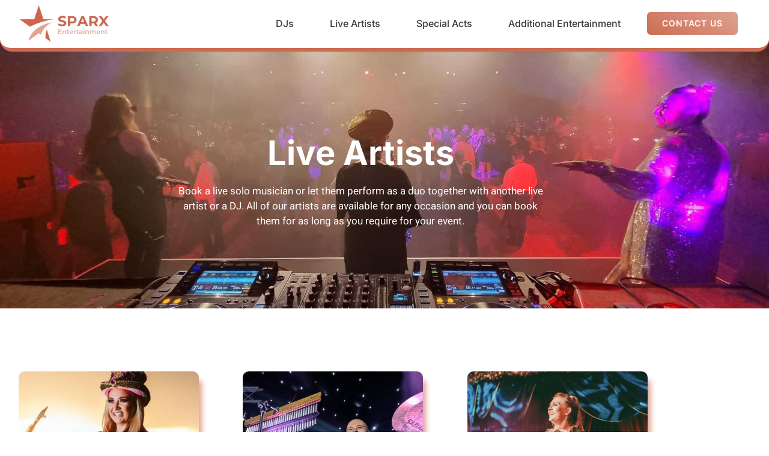

--- FILE ---
content_type: text/html; charset=UTF-8
request_url: https://sparxentertainmentagency.com/live-artists/
body_size: 48697
content:
<!doctype html>
<html lang="en-GB" prefix="og: https://ogp.me/ns#">
<head><script>if(navigator.userAgent.match(/MSIE|Internet Explorer/i)||navigator.userAgent.match(/Trident\/7\..*?rv:11/i)){var href=document.location.href;if(!href.match(/[?&]nowprocket/)){if(href.indexOf("?")==-1){if(href.indexOf("#")==-1){document.location.href=href+"?nowprocket=1"}else{document.location.href=href.replace("#","?nowprocket=1#")}}else{if(href.indexOf("#")==-1){document.location.href=href+"&nowprocket=1"}else{document.location.href=href.replace("#","&nowprocket=1#")}}}}</script><script>(()=>{class RocketLazyLoadScripts{constructor(){this.v="2.0.3",this.userEvents=["keydown","keyup","mousedown","mouseup","mousemove","mouseover","mouseenter","mouseout","mouseleave","touchmove","touchstart","touchend","touchcancel","wheel","click","dblclick","input","visibilitychange"],this.attributeEvents=["onblur","onclick","oncontextmenu","ondblclick","onfocus","onmousedown","onmouseenter","onmouseleave","onmousemove","onmouseout","onmouseover","onmouseup","onmousewheel","onscroll","onsubmit"]}async t(){this.i(),this.o(),/iP(ad|hone)/.test(navigator.userAgent)&&this.h(),this.u(),this.l(this),this.m(),this.k(this),this.p(this),this._(),await Promise.all([this.R(),this.L()]),this.lastBreath=Date.now(),this.S(this),this.P(),this.D(),this.O(),this.M(),await this.C(this.delayedScripts.normal),await this.C(this.delayedScripts.defer),await this.C(this.delayedScripts.async),this.F("domReady"),await this.T(),await this.j(),await this.I(),this.F("windowLoad"),await this.A(),window.dispatchEvent(new Event("rocket-allScriptsLoaded")),this.everythingLoaded=!0,this.lastTouchEnd&&await new Promise((t=>setTimeout(t,500-Date.now()+this.lastTouchEnd))),this.H(),this.F("all"),this.U(),this.W()}i(){this.CSPIssue=sessionStorage.getItem("rocketCSPIssue"),document.addEventListener("securitypolicyviolation",(t=>{this.CSPIssue||"script-src-elem"!==t.violatedDirective||"data"!==t.blockedURI||(this.CSPIssue=!0,sessionStorage.setItem("rocketCSPIssue",!0))}),{isRocket:!0})}o(){window.addEventListener("pageshow",(t=>{this.persisted=t.persisted,this.realWindowLoadedFired=!0}),{isRocket:!0}),window.addEventListener("pagehide",(()=>{this.onFirstUserAction=null}),{isRocket:!0})}h(){let t;function e(e){t=e}window.addEventListener("touchstart",e,{isRocket:!0}),window.addEventListener("touchend",(function i(o){Math.abs(o.changedTouches[0].pageX-t.changedTouches[0].pageX)<10&&Math.abs(o.changedTouches[0].pageY-t.changedTouches[0].pageY)<10&&o.timeStamp-t.timeStamp<200&&(o.target.dispatchEvent(new PointerEvent("click",{target:o.target,bubbles:!0,cancelable:!0,detail:1})),event.preventDefault(),window.removeEventListener("touchstart",e,{isRocket:!0}),window.removeEventListener("touchend",i,{isRocket:!0}))}),{isRocket:!0})}q(t){this.userActionTriggered||("mousemove"!==t.type||this.firstMousemoveIgnored?"keyup"===t.type||"mouseover"===t.type||"mouseout"===t.type||(this.userActionTriggered=!0,this.onFirstUserAction&&this.onFirstUserAction()):this.firstMousemoveIgnored=!0),"click"===t.type&&t.preventDefault(),this.savedUserEvents.length>0&&(t.stopPropagation(),t.stopImmediatePropagation()),"touchstart"===this.lastEvent&&"touchend"===t.type&&(this.lastTouchEnd=Date.now()),"click"===t.type&&(this.lastTouchEnd=0),this.lastEvent=t.type,this.savedUserEvents.push(t)}u(){this.savedUserEvents=[],this.userEventHandler=this.q.bind(this),this.userEvents.forEach((t=>window.addEventListener(t,this.userEventHandler,{passive:!1,isRocket:!0})))}U(){this.userEvents.forEach((t=>window.removeEventListener(t,this.userEventHandler,{passive:!1,isRocket:!0}))),this.savedUserEvents.forEach((t=>{t.target.dispatchEvent(new window[t.constructor.name](t.type,t))}))}m(){this.eventsMutationObserver=new MutationObserver((t=>{const e="return false";for(const i of t){if("attributes"===i.type){const t=i.target.getAttribute(i.attributeName);t&&t!==e&&(i.target.setAttribute("data-rocket-"+i.attributeName,t),i.target["rocket"+i.attributeName]=new Function("event",t),i.target.setAttribute(i.attributeName,e))}"childList"===i.type&&i.addedNodes.forEach((t=>{if(t.nodeType===Node.ELEMENT_NODE)for(const i of t.attributes)this.attributeEvents.includes(i.name)&&i.value&&""!==i.value&&(t.setAttribute("data-rocket-"+i.name,i.value),t["rocket"+i.name]=new Function("event",i.value),t.setAttribute(i.name,e))}))}})),this.eventsMutationObserver.observe(document,{subtree:!0,childList:!0,attributeFilter:this.attributeEvents})}H(){this.eventsMutationObserver.disconnect(),this.attributeEvents.forEach((t=>{document.querySelectorAll("[data-rocket-"+t+"]").forEach((e=>{e.setAttribute(t,e.getAttribute("data-rocket-"+t)),e.removeAttribute("data-rocket-"+t)}))}))}k(t){Object.defineProperty(HTMLElement.prototype,"onclick",{get(){return this.rocketonclick||null},set(e){this.rocketonclick=e,this.setAttribute(t.everythingLoaded?"onclick":"data-rocket-onclick","this.rocketonclick(event)")}})}S(t){function e(e,i){let o=e[i];e[i]=null,Object.defineProperty(e,i,{get:()=>o,set(s){t.everythingLoaded?o=s:e["rocket"+i]=o=s}})}e(document,"onreadystatechange"),e(window,"onload"),e(window,"onpageshow");try{Object.defineProperty(document,"readyState",{get:()=>t.rocketReadyState,set(e){t.rocketReadyState=e},configurable:!0}),document.readyState="loading"}catch(t){console.log("WPRocket DJE readyState conflict, bypassing")}}l(t){this.originalAddEventListener=EventTarget.prototype.addEventListener,this.originalRemoveEventListener=EventTarget.prototype.removeEventListener,this.savedEventListeners=[],EventTarget.prototype.addEventListener=function(e,i,o){o&&o.isRocket||!t.B(e,this)&&!t.userEvents.includes(e)||t.B(e,this)&&!t.userActionTriggered||e.startsWith("rocket-")||t.everythingLoaded?t.originalAddEventListener.call(this,e,i,o):t.savedEventListeners.push({target:this,remove:!1,type:e,func:i,options:o})},EventTarget.prototype.removeEventListener=function(e,i,o){o&&o.isRocket||!t.B(e,this)&&!t.userEvents.includes(e)||t.B(e,this)&&!t.userActionTriggered||e.startsWith("rocket-")||t.everythingLoaded?t.originalRemoveEventListener.call(this,e,i,o):t.savedEventListeners.push({target:this,remove:!0,type:e,func:i,options:o})}}F(t){"all"===t&&(EventTarget.prototype.addEventListener=this.originalAddEventListener,EventTarget.prototype.removeEventListener=this.originalRemoveEventListener),this.savedEventListeners=this.savedEventListeners.filter((e=>{let i=e.type,o=e.target||window;return"domReady"===t&&"DOMContentLoaded"!==i&&"readystatechange"!==i||("windowLoad"===t&&"load"!==i&&"readystatechange"!==i&&"pageshow"!==i||(this.B(i,o)&&(i="rocket-"+i),e.remove?o.removeEventListener(i,e.func,e.options):o.addEventListener(i,e.func,e.options),!1))}))}p(t){let e;function i(e){return t.everythingLoaded?e:e.split(" ").map((t=>"load"===t||t.startsWith("load.")?"rocket-jquery-load":t)).join(" ")}function o(o){function s(e){const s=o.fn[e];o.fn[e]=o.fn.init.prototype[e]=function(){return this[0]===window&&t.userActionTriggered&&("string"==typeof arguments[0]||arguments[0]instanceof String?arguments[0]=i(arguments[0]):"object"==typeof arguments[0]&&Object.keys(arguments[0]).forEach((t=>{const e=arguments[0][t];delete arguments[0][t],arguments[0][i(t)]=e}))),s.apply(this,arguments),this}}if(o&&o.fn&&!t.allJQueries.includes(o)){const e={DOMContentLoaded:[],"rocket-DOMContentLoaded":[]};for(const t in e)document.addEventListener(t,(()=>{e[t].forEach((t=>t()))}),{isRocket:!0});o.fn.ready=o.fn.init.prototype.ready=function(i){function s(){parseInt(o.fn.jquery)>2?setTimeout((()=>i.bind(document)(o))):i.bind(document)(o)}return t.realDomReadyFired?!t.userActionTriggered||t.fauxDomReadyFired?s():e["rocket-DOMContentLoaded"].push(s):e.DOMContentLoaded.push(s),o([])},s("on"),s("one"),s("off"),t.allJQueries.push(o)}e=o}t.allJQueries=[],o(window.jQuery),Object.defineProperty(window,"jQuery",{get:()=>e,set(t){o(t)}})}P(){const t=new Map;document.write=document.writeln=function(e){const i=document.currentScript,o=document.createRange(),s=i.parentElement;let n=t.get(i);void 0===n&&(n=i.nextSibling,t.set(i,n));const c=document.createDocumentFragment();o.setStart(c,0),c.appendChild(o.createContextualFragment(e)),s.insertBefore(c,n)}}async R(){return new Promise((t=>{this.userActionTriggered?t():this.onFirstUserAction=t}))}async L(){return new Promise((t=>{document.addEventListener("DOMContentLoaded",(()=>{this.realDomReadyFired=!0,t()}),{isRocket:!0})}))}async I(){return this.realWindowLoadedFired?Promise.resolve():new Promise((t=>{window.addEventListener("load",t,{isRocket:!0})}))}M(){this.pendingScripts=[];this.scriptsMutationObserver=new MutationObserver((t=>{for(const e of t)e.addedNodes.forEach((t=>{"SCRIPT"!==t.tagName||t.noModule||t.isWPRocket||this.pendingScripts.push({script:t,promise:new Promise((e=>{const i=()=>{const i=this.pendingScripts.findIndex((e=>e.script===t));i>=0&&this.pendingScripts.splice(i,1),e()};t.addEventListener("load",i,{isRocket:!0}),t.addEventListener("error",i,{isRocket:!0}),setTimeout(i,1e3)}))})}))})),this.scriptsMutationObserver.observe(document,{childList:!0,subtree:!0})}async j(){await this.J(),this.pendingScripts.length?(await this.pendingScripts[0].promise,await this.j()):this.scriptsMutationObserver.disconnect()}D(){this.delayedScripts={normal:[],async:[],defer:[]},document.querySelectorAll("script[type$=rocketlazyloadscript]").forEach((t=>{t.hasAttribute("data-rocket-src")?t.hasAttribute("async")&&!1!==t.async?this.delayedScripts.async.push(t):t.hasAttribute("defer")&&!1!==t.defer||"module"===t.getAttribute("data-rocket-type")?this.delayedScripts.defer.push(t):this.delayedScripts.normal.push(t):this.delayedScripts.normal.push(t)}))}async _(){await this.L();let t=[];document.querySelectorAll("script[type$=rocketlazyloadscript][data-rocket-src]").forEach((e=>{let i=e.getAttribute("data-rocket-src");if(i&&!i.startsWith("data:")){i.startsWith("//")&&(i=location.protocol+i);try{const o=new URL(i).origin;o!==location.origin&&t.push({src:o,crossOrigin:e.crossOrigin||"module"===e.getAttribute("data-rocket-type")})}catch(t){}}})),t=[...new Map(t.map((t=>[JSON.stringify(t),t]))).values()],this.N(t,"preconnect")}async $(t){if(await this.G(),!0!==t.noModule||!("noModule"in HTMLScriptElement.prototype))return new Promise((e=>{let i;function o(){(i||t).setAttribute("data-rocket-status","executed"),e()}try{if(navigator.userAgent.includes("Firefox/")||""===navigator.vendor||this.CSPIssue)i=document.createElement("script"),[...t.attributes].forEach((t=>{let e=t.nodeName;"type"!==e&&("data-rocket-type"===e&&(e="type"),"data-rocket-src"===e&&(e="src"),i.setAttribute(e,t.nodeValue))})),t.text&&(i.text=t.text),t.nonce&&(i.nonce=t.nonce),i.hasAttribute("src")?(i.addEventListener("load",o,{isRocket:!0}),i.addEventListener("error",(()=>{i.setAttribute("data-rocket-status","failed-network"),e()}),{isRocket:!0}),setTimeout((()=>{i.isConnected||e()}),1)):(i.text=t.text,o()),i.isWPRocket=!0,t.parentNode.replaceChild(i,t);else{const i=t.getAttribute("data-rocket-type"),s=t.getAttribute("data-rocket-src");i?(t.type=i,t.removeAttribute("data-rocket-type")):t.removeAttribute("type"),t.addEventListener("load",o,{isRocket:!0}),t.addEventListener("error",(i=>{this.CSPIssue&&i.target.src.startsWith("data:")?(console.log("WPRocket: CSP fallback activated"),t.removeAttribute("src"),this.$(t).then(e)):(t.setAttribute("data-rocket-status","failed-network"),e())}),{isRocket:!0}),s?(t.fetchPriority="high",t.removeAttribute("data-rocket-src"),t.src=s):t.src="data:text/javascript;base64,"+window.btoa(unescape(encodeURIComponent(t.text)))}}catch(i){t.setAttribute("data-rocket-status","failed-transform"),e()}}));t.setAttribute("data-rocket-status","skipped")}async C(t){const e=t.shift();return e?(e.isConnected&&await this.$(e),this.C(t)):Promise.resolve()}O(){this.N([...this.delayedScripts.normal,...this.delayedScripts.defer,...this.delayedScripts.async],"preload")}N(t,e){this.trash=this.trash||[];let i=!0;var o=document.createDocumentFragment();t.forEach((t=>{const s=t.getAttribute&&t.getAttribute("data-rocket-src")||t.src;if(s&&!s.startsWith("data:")){const n=document.createElement("link");n.href=s,n.rel=e,"preconnect"!==e&&(n.as="script",n.fetchPriority=i?"high":"low"),t.getAttribute&&"module"===t.getAttribute("data-rocket-type")&&(n.crossOrigin=!0),t.crossOrigin&&(n.crossOrigin=t.crossOrigin),t.integrity&&(n.integrity=t.integrity),t.nonce&&(n.nonce=t.nonce),o.appendChild(n),this.trash.push(n),i=!1}})),document.head.appendChild(o)}W(){this.trash.forEach((t=>t.remove()))}async T(){try{document.readyState="interactive"}catch(t){}this.fauxDomReadyFired=!0;try{await this.G(),document.dispatchEvent(new Event("rocket-readystatechange")),await this.G(),document.rocketonreadystatechange&&document.rocketonreadystatechange(),await this.G(),document.dispatchEvent(new Event("rocket-DOMContentLoaded")),await this.G(),window.dispatchEvent(new Event("rocket-DOMContentLoaded"))}catch(t){console.error(t)}}async A(){try{document.readyState="complete"}catch(t){}try{await this.G(),document.dispatchEvent(new Event("rocket-readystatechange")),await this.G(),document.rocketonreadystatechange&&document.rocketonreadystatechange(),await this.G(),window.dispatchEvent(new Event("rocket-load")),await this.G(),window.rocketonload&&window.rocketonload(),await this.G(),this.allJQueries.forEach((t=>t(window).trigger("rocket-jquery-load"))),await this.G();const t=new Event("rocket-pageshow");t.persisted=this.persisted,window.dispatchEvent(t),await this.G(),window.rocketonpageshow&&window.rocketonpageshow({persisted:this.persisted})}catch(t){console.error(t)}}async G(){Date.now()-this.lastBreath>45&&(await this.J(),this.lastBreath=Date.now())}async J(){return document.hidden?new Promise((t=>setTimeout(t))):new Promise((t=>requestAnimationFrame(t)))}B(t,e){return e===document&&"readystatechange"===t||(e===document&&"DOMContentLoaded"===t||(e===window&&"DOMContentLoaded"===t||(e===window&&"load"===t||e===window&&"pageshow"===t)))}static run(){(new RocketLazyLoadScripts).t()}}RocketLazyLoadScripts.run()})();</script>
	<meta charset="UTF-8">
	<meta name="viewport" content="width=device-width, initial-scale=1">
	<link rel="profile" href="https://gmpg.org/xfn/11">
	
            <script data-no-defer="1" data-ezscrex="false" data-cfasync="false" data-pagespeed-no-defer data-cookieconsent="ignore">
                var ctPublicFunctions = {"_ajax_nonce":"2f9aa41388","_rest_nonce":"188b10dd4b","_ajax_url":"\/wp-admin\/admin-ajax.php","_rest_url":"https:\/\/sparxentertainmentagency.com\/wp-json\/","data__cookies_type":"none","data__ajax_type":"rest","data__bot_detector_enabled":"1","data__frontend_data_log_enabled":1,"cookiePrefix":"","wprocket_detected":true,"host_url":"sparxentertainmentagency.com","text__ee_click_to_select":"Click to select the whole data","text__ee_original_email":"The complete one is","text__ee_got_it":"Got it","text__ee_blocked":"Blocked","text__ee_cannot_connect":"Cannot connect","text__ee_cannot_decode":"Can not decode email. Unknown reason","text__ee_email_decoder":"CleanTalk email decoder","text__ee_wait_for_decoding":"The magic is on the way!","text__ee_decoding_process":"Please wait a few seconds while we decode the contact data."}
            </script>
        
            <script data-no-defer="1" data-ezscrex="false" data-cfasync="false" data-pagespeed-no-defer data-cookieconsent="ignore">
                var ctPublic = {"_ajax_nonce":"2f9aa41388","settings__forms__check_internal":"0","settings__forms__check_external":"0","settings__forms__force_protection":0,"settings__forms__search_test":"1","settings__forms__wc_add_to_cart":"0","settings__data__bot_detector_enabled":"1","settings__sfw__anti_crawler":0,"blog_home":"https:\/\/sparxentertainmentagency.com\/","pixel__setting":"3","pixel__enabled":true,"pixel__url":null,"data__email_check_before_post":"1","data__email_check_exist_post":0,"data__cookies_type":"none","data__key_is_ok":true,"data__visible_fields_required":true,"wl_brandname":"Anti-Spam by CleanTalk","wl_brandname_short":"CleanTalk","ct_checkjs_key":"c08813dbbc9b89bbdd00f5b04f28b04faa31b26e4a4ab10b2c7c0d1fc59ff875","emailEncoderPassKey":"1294e5e73a4395f2a0e50626886c45ce","bot_detector_forms_excluded":"W10=","advancedCacheExists":true,"varnishCacheExists":false,"wc_ajax_add_to_cart":false}
            </script>
        

<title>Live artists | Vibrant Live Artists for Every Occasion</title>
<meta name="description" content="Explore our diverse roster of live artists, including saxophonists, percussionists, violinists, and more, for a captivating and memorable event."/>
<meta name="robots" content="follow, index, max-snippet:-1, max-video-preview:-1, max-image-preview:large"/>
<link rel="canonical" href="https://sparxentertainmentagency.com/live-artists/" />
<meta property="og:locale" content="en_GB" />
<meta property="og:type" content="article" />
<meta property="og:title" content="Live artists | Vibrant Live Artists for Every Occasion" />
<meta property="og:description" content="Explore our diverse roster of live artists, including saxophonists, percussionists, violinists, and more, for a captivating and memorable event." />
<meta property="og:url" content="https://sparxentertainmentagency.com/live-artists/" />
<meta property="og:site_name" content="Sparx Entertainment" />
<meta property="article:publisher" content="https://www.facebook.com/sparxentertainmentagency" />
<meta property="article:author" content="https://www.facebook.com/sparxentertainmentagency/" />
<meta property="og:updated_time" content="2024-01-22T13:02:02+00:00" />
<meta property="og:image" content="https://sparxentertainmentagency.com/wp-content/uploads/2023/01/Logo3.1-star.png" />
<meta property="og:image:secure_url" content="https://sparxentertainmentagency.com/wp-content/uploads/2023/01/Logo3.1-star.png" />
<meta property="og:image:width" content="1920" />
<meta property="og:image:height" content="1920" />
<meta property="og:image:alt" content="Logo3.1 star" />
<meta property="og:image:type" content="image/png" />
<meta name="twitter:card" content="summary_large_image" />
<meta name="twitter:title" content="Live artists | Vibrant Live Artists for Every Occasion" />
<meta name="twitter:description" content="Explore our diverse roster of live artists, including saxophonists, percussionists, violinists, and more, for a captivating and memorable event." />
<meta name="twitter:image" content="https://sparxentertainmentagency.com/wp-content/uploads/2023/01/Logo3.1-star.png" />
<meta name="twitter:label1" content="Time to read" />
<meta name="twitter:data1" content="8 minutes" />


<link rel='dns-prefetch' href='//fd.cleantalk.org' />

<style id='wp-img-auto-sizes-contain-inline-css'>
img:is([sizes=auto i],[sizes^="auto," i]){contain-intrinsic-size:3000px 1500px}
/*# sourceURL=wp-img-auto-sizes-contain-inline-css */
</style>
<link data-minify="1" rel='stylesheet' id='hfe-widgets-style-css' href='https://sparxentertainmentagency.com/wp-content/cache/min/1/wp-content/plugins/header-footer-elementor/inc/widgets-css/frontend.css?ver=1767271317' media='all' />
<link data-minify="1" rel='stylesheet' id='jkit-elements-main-css' href='https://sparxentertainmentagency.com/wp-content/cache/min/1/wp-content/plugins/jeg-elementor-kit/assets/css/elements/main.css?ver=1767271317' media='all' />
<style id='joinchat-button-style-inline-css'>
.wp-block-joinchat-button{border:none!important;text-align:center}.wp-block-joinchat-button figure{display:table;margin:0 auto;padding:0}.wp-block-joinchat-button figcaption{font:normal normal 400 .6em/2em var(--wp--preset--font-family--system-font,sans-serif);margin:0;padding:0}.wp-block-joinchat-button .joinchat-button__qr{background-color:#fff;border:6px solid #25d366;border-radius:30px;box-sizing:content-box;display:block;height:200px;margin:auto;overflow:hidden;padding:10px;width:200px}.wp-block-joinchat-button .joinchat-button__qr canvas,.wp-block-joinchat-button .joinchat-button__qr img{display:block;margin:auto}.wp-block-joinchat-button .joinchat-button__link{align-items:center;background-color:#25d366;border:6px solid #25d366;border-radius:30px;display:inline-flex;flex-flow:row nowrap;justify-content:center;line-height:1.25em;margin:0 auto;text-decoration:none}.wp-block-joinchat-button .joinchat-button__link:before{background:transparent var(--joinchat-ico) no-repeat center;background-size:100%;content:"";display:block;height:1.5em;margin:-.75em .75em -.75em 0;width:1.5em}.wp-block-joinchat-button figure+.joinchat-button__link{margin-top:10px}@media (orientation:landscape)and (min-height:481px),(orientation:portrait)and (min-width:481px){.wp-block-joinchat-button.joinchat-button--qr-only figure+.joinchat-button__link{display:none}}@media (max-width:480px),(orientation:landscape)and (max-height:480px){.wp-block-joinchat-button figure{display:none}}

/*# sourceURL=https://sparxentertainmentagency.com/wp-content/plugins/creame-whatsapp-me/gutenberg/build/style-index.css */
</style>
<style id='global-styles-inline-css'>
:root{--wp--preset--aspect-ratio--square: 1;--wp--preset--aspect-ratio--4-3: 4/3;--wp--preset--aspect-ratio--3-4: 3/4;--wp--preset--aspect-ratio--3-2: 3/2;--wp--preset--aspect-ratio--2-3: 2/3;--wp--preset--aspect-ratio--16-9: 16/9;--wp--preset--aspect-ratio--9-16: 9/16;--wp--preset--color--black: #000000;--wp--preset--color--cyan-bluish-gray: #abb8c3;--wp--preset--color--white: #ffffff;--wp--preset--color--pale-pink: #f78da7;--wp--preset--color--vivid-red: #cf2e2e;--wp--preset--color--luminous-vivid-orange: #ff6900;--wp--preset--color--luminous-vivid-amber: #fcb900;--wp--preset--color--light-green-cyan: #7bdcb5;--wp--preset--color--vivid-green-cyan: #00d084;--wp--preset--color--pale-cyan-blue: #8ed1fc;--wp--preset--color--vivid-cyan-blue: #0693e3;--wp--preset--color--vivid-purple: #9b51e0;--wp--preset--gradient--vivid-cyan-blue-to-vivid-purple: linear-gradient(135deg,rgb(6,147,227) 0%,rgb(155,81,224) 100%);--wp--preset--gradient--light-green-cyan-to-vivid-green-cyan: linear-gradient(135deg,rgb(122,220,180) 0%,rgb(0,208,130) 100%);--wp--preset--gradient--luminous-vivid-amber-to-luminous-vivid-orange: linear-gradient(135deg,rgb(252,185,0) 0%,rgb(255,105,0) 100%);--wp--preset--gradient--luminous-vivid-orange-to-vivid-red: linear-gradient(135deg,rgb(255,105,0) 0%,rgb(207,46,46) 100%);--wp--preset--gradient--very-light-gray-to-cyan-bluish-gray: linear-gradient(135deg,rgb(238,238,238) 0%,rgb(169,184,195) 100%);--wp--preset--gradient--cool-to-warm-spectrum: linear-gradient(135deg,rgb(74,234,220) 0%,rgb(151,120,209) 20%,rgb(207,42,186) 40%,rgb(238,44,130) 60%,rgb(251,105,98) 80%,rgb(254,248,76) 100%);--wp--preset--gradient--blush-light-purple: linear-gradient(135deg,rgb(255,206,236) 0%,rgb(152,150,240) 100%);--wp--preset--gradient--blush-bordeaux: linear-gradient(135deg,rgb(254,205,165) 0%,rgb(254,45,45) 50%,rgb(107,0,62) 100%);--wp--preset--gradient--luminous-dusk: linear-gradient(135deg,rgb(255,203,112) 0%,rgb(199,81,192) 50%,rgb(65,88,208) 100%);--wp--preset--gradient--pale-ocean: linear-gradient(135deg,rgb(255,245,203) 0%,rgb(182,227,212) 50%,rgb(51,167,181) 100%);--wp--preset--gradient--electric-grass: linear-gradient(135deg,rgb(202,248,128) 0%,rgb(113,206,126) 100%);--wp--preset--gradient--midnight: linear-gradient(135deg,rgb(2,3,129) 0%,rgb(40,116,252) 100%);--wp--preset--font-size--small: 13px;--wp--preset--font-size--medium: 20px;--wp--preset--font-size--large: 36px;--wp--preset--font-size--x-large: 42px;--wp--preset--spacing--20: 0.44rem;--wp--preset--spacing--30: 0.67rem;--wp--preset--spacing--40: 1rem;--wp--preset--spacing--50: 1.5rem;--wp--preset--spacing--60: 2.25rem;--wp--preset--spacing--70: 3.38rem;--wp--preset--spacing--80: 5.06rem;--wp--preset--shadow--natural: 6px 6px 9px rgba(0, 0, 0, 0.2);--wp--preset--shadow--deep: 12px 12px 50px rgba(0, 0, 0, 0.4);--wp--preset--shadow--sharp: 6px 6px 0px rgba(0, 0, 0, 0.2);--wp--preset--shadow--outlined: 6px 6px 0px -3px rgb(255, 255, 255), 6px 6px rgb(0, 0, 0);--wp--preset--shadow--crisp: 6px 6px 0px rgb(0, 0, 0);}:root { --wp--style--global--content-size: 800px;--wp--style--global--wide-size: 1200px; }:where(body) { margin: 0; }.wp-site-blocks > .alignleft { float: left; margin-right: 2em; }.wp-site-blocks > .alignright { float: right; margin-left: 2em; }.wp-site-blocks > .aligncenter { justify-content: center; margin-left: auto; margin-right: auto; }:where(.wp-site-blocks) > * { margin-block-start: 24px; margin-block-end: 0; }:where(.wp-site-blocks) > :first-child { margin-block-start: 0; }:where(.wp-site-blocks) > :last-child { margin-block-end: 0; }:root { --wp--style--block-gap: 24px; }:root :where(.is-layout-flow) > :first-child{margin-block-start: 0;}:root :where(.is-layout-flow) > :last-child{margin-block-end: 0;}:root :where(.is-layout-flow) > *{margin-block-start: 24px;margin-block-end: 0;}:root :where(.is-layout-constrained) > :first-child{margin-block-start: 0;}:root :where(.is-layout-constrained) > :last-child{margin-block-end: 0;}:root :where(.is-layout-constrained) > *{margin-block-start: 24px;margin-block-end: 0;}:root :where(.is-layout-flex){gap: 24px;}:root :where(.is-layout-grid){gap: 24px;}.is-layout-flow > .alignleft{float: left;margin-inline-start: 0;margin-inline-end: 2em;}.is-layout-flow > .alignright{float: right;margin-inline-start: 2em;margin-inline-end: 0;}.is-layout-flow > .aligncenter{margin-left: auto !important;margin-right: auto !important;}.is-layout-constrained > .alignleft{float: left;margin-inline-start: 0;margin-inline-end: 2em;}.is-layout-constrained > .alignright{float: right;margin-inline-start: 2em;margin-inline-end: 0;}.is-layout-constrained > .aligncenter{margin-left: auto !important;margin-right: auto !important;}.is-layout-constrained > :where(:not(.alignleft):not(.alignright):not(.alignfull)){max-width: var(--wp--style--global--content-size);margin-left: auto !important;margin-right: auto !important;}.is-layout-constrained > .alignwide{max-width: var(--wp--style--global--wide-size);}body .is-layout-flex{display: flex;}.is-layout-flex{flex-wrap: wrap;align-items: center;}.is-layout-flex > :is(*, div){margin: 0;}body .is-layout-grid{display: grid;}.is-layout-grid > :is(*, div){margin: 0;}body{padding-top: 0px;padding-right: 0px;padding-bottom: 0px;padding-left: 0px;}a:where(:not(.wp-element-button)){text-decoration: underline;}:root :where(.wp-element-button, .wp-block-button__link){background-color: #32373c;border-width: 0;color: #fff;font-family: inherit;font-size: inherit;font-style: inherit;font-weight: inherit;letter-spacing: inherit;line-height: inherit;padding-top: calc(0.667em + 2px);padding-right: calc(1.333em + 2px);padding-bottom: calc(0.667em + 2px);padding-left: calc(1.333em + 2px);text-decoration: none;text-transform: inherit;}.has-black-color{color: var(--wp--preset--color--black) !important;}.has-cyan-bluish-gray-color{color: var(--wp--preset--color--cyan-bluish-gray) !important;}.has-white-color{color: var(--wp--preset--color--white) !important;}.has-pale-pink-color{color: var(--wp--preset--color--pale-pink) !important;}.has-vivid-red-color{color: var(--wp--preset--color--vivid-red) !important;}.has-luminous-vivid-orange-color{color: var(--wp--preset--color--luminous-vivid-orange) !important;}.has-luminous-vivid-amber-color{color: var(--wp--preset--color--luminous-vivid-amber) !important;}.has-light-green-cyan-color{color: var(--wp--preset--color--light-green-cyan) !important;}.has-vivid-green-cyan-color{color: var(--wp--preset--color--vivid-green-cyan) !important;}.has-pale-cyan-blue-color{color: var(--wp--preset--color--pale-cyan-blue) !important;}.has-vivid-cyan-blue-color{color: var(--wp--preset--color--vivid-cyan-blue) !important;}.has-vivid-purple-color{color: var(--wp--preset--color--vivid-purple) !important;}.has-black-background-color{background-color: var(--wp--preset--color--black) !important;}.has-cyan-bluish-gray-background-color{background-color: var(--wp--preset--color--cyan-bluish-gray) !important;}.has-white-background-color{background-color: var(--wp--preset--color--white) !important;}.has-pale-pink-background-color{background-color: var(--wp--preset--color--pale-pink) !important;}.has-vivid-red-background-color{background-color: var(--wp--preset--color--vivid-red) !important;}.has-luminous-vivid-orange-background-color{background-color: var(--wp--preset--color--luminous-vivid-orange) !important;}.has-luminous-vivid-amber-background-color{background-color: var(--wp--preset--color--luminous-vivid-amber) !important;}.has-light-green-cyan-background-color{background-color: var(--wp--preset--color--light-green-cyan) !important;}.has-vivid-green-cyan-background-color{background-color: var(--wp--preset--color--vivid-green-cyan) !important;}.has-pale-cyan-blue-background-color{background-color: var(--wp--preset--color--pale-cyan-blue) !important;}.has-vivid-cyan-blue-background-color{background-color: var(--wp--preset--color--vivid-cyan-blue) !important;}.has-vivid-purple-background-color{background-color: var(--wp--preset--color--vivid-purple) !important;}.has-black-border-color{border-color: var(--wp--preset--color--black) !important;}.has-cyan-bluish-gray-border-color{border-color: var(--wp--preset--color--cyan-bluish-gray) !important;}.has-white-border-color{border-color: var(--wp--preset--color--white) !important;}.has-pale-pink-border-color{border-color: var(--wp--preset--color--pale-pink) !important;}.has-vivid-red-border-color{border-color: var(--wp--preset--color--vivid-red) !important;}.has-luminous-vivid-orange-border-color{border-color: var(--wp--preset--color--luminous-vivid-orange) !important;}.has-luminous-vivid-amber-border-color{border-color: var(--wp--preset--color--luminous-vivid-amber) !important;}.has-light-green-cyan-border-color{border-color: var(--wp--preset--color--light-green-cyan) !important;}.has-vivid-green-cyan-border-color{border-color: var(--wp--preset--color--vivid-green-cyan) !important;}.has-pale-cyan-blue-border-color{border-color: var(--wp--preset--color--pale-cyan-blue) !important;}.has-vivid-cyan-blue-border-color{border-color: var(--wp--preset--color--vivid-cyan-blue) !important;}.has-vivid-purple-border-color{border-color: var(--wp--preset--color--vivid-purple) !important;}.has-vivid-cyan-blue-to-vivid-purple-gradient-background{background: var(--wp--preset--gradient--vivid-cyan-blue-to-vivid-purple) !important;}.has-light-green-cyan-to-vivid-green-cyan-gradient-background{background: var(--wp--preset--gradient--light-green-cyan-to-vivid-green-cyan) !important;}.has-luminous-vivid-amber-to-luminous-vivid-orange-gradient-background{background: var(--wp--preset--gradient--luminous-vivid-amber-to-luminous-vivid-orange) !important;}.has-luminous-vivid-orange-to-vivid-red-gradient-background{background: var(--wp--preset--gradient--luminous-vivid-orange-to-vivid-red) !important;}.has-very-light-gray-to-cyan-bluish-gray-gradient-background{background: var(--wp--preset--gradient--very-light-gray-to-cyan-bluish-gray) !important;}.has-cool-to-warm-spectrum-gradient-background{background: var(--wp--preset--gradient--cool-to-warm-spectrum) !important;}.has-blush-light-purple-gradient-background{background: var(--wp--preset--gradient--blush-light-purple) !important;}.has-blush-bordeaux-gradient-background{background: var(--wp--preset--gradient--blush-bordeaux) !important;}.has-luminous-dusk-gradient-background{background: var(--wp--preset--gradient--luminous-dusk) !important;}.has-pale-ocean-gradient-background{background: var(--wp--preset--gradient--pale-ocean) !important;}.has-electric-grass-gradient-background{background: var(--wp--preset--gradient--electric-grass) !important;}.has-midnight-gradient-background{background: var(--wp--preset--gradient--midnight) !important;}.has-small-font-size{font-size: var(--wp--preset--font-size--small) !important;}.has-medium-font-size{font-size: var(--wp--preset--font-size--medium) !important;}.has-large-font-size{font-size: var(--wp--preset--font-size--large) !important;}.has-x-large-font-size{font-size: var(--wp--preset--font-size--x-large) !important;}
:root :where(.wp-block-pullquote){font-size: 1.5em;line-height: 1.6;}
/*# sourceURL=global-styles-inline-css */
</style>
<style   data-wpacu-inline-css-file='1'>
#honeypot-field-url,.um-form input[type=text].apbct_special_field,.wc_apbct_email_id,input[class*=apbct].apbct_special_field,label[id*=apbct_label_id].apbct_special_field{display:none!important}.apbct-tooltip,.apbct-tooltip--text{border-radius:5px;background:#d3d3d3}.comment-form-cookies-consent{width:100%;overflow:hidden}.apbct-tooltip{display:none;position:inherit;margin-top:5px;left:5px;opacity:.9}.apbct-tooltip--text{position:sticky;padding:10px;width:max-content}.apbct-tooltip--arrow{position:absolute;background:#d3d3d3;width:10px;height:10px;top:-5px;left:10px;transform:rotate(135deg)}.apbct-trusted-text--div{font-size:small!important;display:inline-block;text-align:center;width:100%;margin-bottom:2pc}.apbct-trusted-text--center{font-size:small!important;display:block;text-align:center;width:100%;margin-bottom:2pc}.apbct-trusted-text--label{font-size:small!important;display:inline-block;text-align:center;width:100%;padding:5px 0}.apbct-trusted-text--label_left{font-size:small!important;display:inline-block;text-align:left;padding:5px 0}.apbct-trusted-text--span{display:inline-block}.apbct-popup-fade:before{content:'';background:#000;position:fixed;left:0;top:0;width:100%;height:100%;opacity:.7;z-index:9999}.apbct-popup{position:fixed;top:20%;left:50%;padding:20px;width:360px;margin-left:-200px;background:#fff;border:1px solid;border-radius:4px;z-index:99999;opacity:1}.apbct-check_email_exist-bad_email,.apbct-check_email_exist-good_email,.apbct-check_email_exist-load{z-index:9999!important;transition:none!important;background-size:contain;background-repeat:no-repeat!important;background-position-x:right;background-position-y:center;cursor:pointer!important}.apbct-check_email_exist-load{background-size:contain;background-image:url(/wp-content/plugins/cleantalk-spam-protect/css/../css/images/checking_email.gif)!important}.apbct-check_email_exist-block{position:fixed!important;display:block!important}.apbct-check_email_exist-good_email{background-image:url(/wp-content/plugins/cleantalk-spam-protect/css/../css/images/good_email.svg)!important}.apbct-check_email_exist-bad_email{background-image:url(/wp-content/plugins/cleantalk-spam-protect/css/../css/images/bad_email.svg)!important}.apbct-check_email_exist-popup_description{display:none;position:fixed!important;padding:2px!important;border:1px solid #E5E8ED!important;border-radius:16px 16px 0!important;background:#FFF!important;background-position-x:right!important;font-size:14px!important;text-align:center!important;transition:all 1s ease-out!important}@media screen and (max-width:782px){.apbct-check_email_exist-popup_description{width:100%!important}}.ct-encoded-form{display:none}.ct-encoded-form-loader{display:block;width:48px;height:48px;border:5px solid #f3f3f3;border-top:5px solid #3498db;border-radius:50%;animation:ct-encoded-form-loader-spin 1s linear infinite;margin:auto}@keyframes ct-encoded-form-loader-spin{0%{transform:rotate(0)}100%{transform:rotate(360deg)}}.ct-encoded-form-forbidden{display:block;border:1px solid red;padding:10px;background:#fdd;color:red;font-weight:700}.comments-area .comment-list article .comment-author{overflow:visible!important}
</style>
<style   data-wpacu-inline-css-file='1'>
.apbct_dog_one,.apbct_dog_three,.apbct_dog_two{animation-duration:1.5s;animation-iteration-count:infinite;animation-name:apbct_dog}.apbct-email-encoder,.apbct-email-encoder--settings_example_encoded{position:relative}.apbct-email-encoder-popup{width:30vw;min-width:400px;font-size:16px}.apbct-email-encoder--popup-header{font-size:16px;color:#333}.apbct-email-encoder-elements_center{display:flex;flex-direction:column;justify-content:center;align-items:center;font-size:16px!important;color:#000!important}.top-margin-long{margin-top:5px}.apbct-tooltip{display:none}.apbct-blur{filter:blur(5px);transition:filter 2s}.apbct-email-encoder.no-blur .apbct-blur{filter:none}.apbct-email-encoder-select-whole-email{-webkit-user-select:all;user-select:all}.apbct-email-encoder-got-it-button{all:unset;margin-top:10px;padding:5px 10px;border-radius:5px;background-color:#333;color:#fff;cursor:pointer;transition:background-color .3s}.apbct-ee-animation-wrapper{display:flex;height:60px;justify-content:center;font-size:16px;align-items:center}.apbct_dog{margin:0 5px;color:transparent;text-shadow:0 0 2px #aaa}.apbct_dog_one{animation-delay:0s}.apbct_dog_two{animation-delay:.5s}.apbct_dog_three{animation-delay:1s}@keyframes apbct_dog{0%,100%,75%{scale:100%;color:transparent;text-shadow:0 0 2px #aaa}25%{scale:200%;color:unset;text-shadow:unset}}@media screen and (max-width:782px){.apbct-email-encoder--settings_example_encoded{position:relative;display:block}.apbct-email-encoder-popup{width:20vw;min-width:200px;font-size:16px;top:20%;left:75%}.apbct-email-encoder-elements_center{flex-direction:column!important;text-align:center}}
</style>
<style   data-wpacu-inline-css-file='1'>
.footer-width-fixer {
    width: 100%;
}

/* Container fix for genesis themes */

.ehf-template-genesis.ehf-header .site-header .wrap,
.ehf-template-genesis.ehf-footer .site-footer .wrap,
.ehf-template-generatepress.ehf-header .site-header .inside-header {
    width: 100%;
    padding: 0;
    max-width: 100%;
}

/* Container fix for generatepress theme */

.ehf-template-generatepress.ehf-header .site-header,
.ehf-template-generatepress.ehf-footer .site-footer {
    width: 100%;
    padding: 0;
    max-width: 100%;
    background-color: transparent !important; /* override generatepress default white color for header */
}

.bhf-hidden {
    display: none
}

/* Fix: Header hidden below the page content */
.ehf-header #masthead {
	z-index: 99;
    position: relative;
}

</style>
<link rel='stylesheet' id='elementor-frontend-css' href='https://sparxentertainmentagency.com/wp-content/plugins/elementor/assets/css/frontend.min.css?ver=3.34.1' media='all' />
<style id='elementor-frontend-inline-css'>
.elementor-kit-496{--e-global-color-primary:#DFA292;--e-global-color-secondary:#CC6B52;--e-global-color-text:#5F5F5F;--e-global-color-accent:#FFE3DC54;--e-global-color-4fa9897:#FFFFFF;--e-global-color-215c89d:#F36742;--e-global-color-8aab09d:#000000;--e-global-color-1904c19:#FFFFFF54;--e-global-color-71d13f0:#8D23E9;--e-global-color-5c2d73a:#C400FF52;--e-global-color-e4ad72c:#E4E4E4;--e-global-color-c4b77d9:#FFF338;--e-global-color-3b7ad36:#606060;--e-global-color-5a05d5d:#BB00E0;--e-global-color-5a6e1fe:#01F12B;--e-global-typography-primary-font-family:"Inter";--e-global-typography-primary-font-size:36px;--e-global-typography-primary-font-weight:600;--e-global-typography-primary-line-height:1.2em;--e-global-typography-secondary-font-family:"Inter";--e-global-typography-secondary-font-size:28px;--e-global-typography-secondary-font-weight:500;--e-global-typography-secondary-line-height:1.3em;--e-global-typography-text-font-family:"Heebo";--e-global-typography-text-font-size:17px;--e-global-typography-text-font-weight:400;--e-global-typography-text-line-height:1.5em;--e-global-typography-accent-font-family:"Inter";--e-global-typography-accent-font-size:20px;--e-global-typography-accent-font-weight:600;--e-global-typography-accent-line-height:1.3em;--e-global-typography-a5edeb4-font-family:"Inter";--e-global-typography-a5edeb4-font-size:14px;--e-global-typography-a5edeb4-font-weight:500;--e-global-typography-a5edeb4-text-transform:uppercase;--e-global-typography-a5edeb4-line-height:1.3em;--e-global-typography-a5edeb4-letter-spacing:1px;--e-global-typography-7a44796-font-family:"Inter";--e-global-typography-7a44796-font-size:56px;--e-global-typography-7a44796-font-weight:700;--e-global-typography-7a44796-line-height:1.2em;--e-global-typography-a9d3a19-font-family:"Inter";--e-global-typography-a9d3a19-font-size:56px;--e-global-typography-a9d3a19-font-weight:700;--e-global-typography-a9d3a19-line-height:1.2em;--e-global-typography-f65ec83-font-family:"Inter";--e-global-typography-f65ec83-font-size:14px;--e-global-typography-f65ec83-font-weight:600;--e-global-typography-f65ec83-line-height:1.3em;--e-global-typography-f65ec83-letter-spacing:1px;--e-global-typography-a4b8ec7-font-family:"Inter";--e-global-typography-a4b8ec7-font-size:16px;--e-global-typography-a4b8ec7-font-weight:600;--e-global-typography-a4b8ec7-line-height:1.3em;--e-global-typography-a4b8ec7-letter-spacing:1px;--e-global-typography-26a8789-font-family:"Inter";--e-global-typography-26a8789-font-size:18px;--e-global-typography-26a8789-font-weight:600;--e-global-typography-26a8789-line-height:1.3em;--e-global-typography-8b7a754-font-family:"Inter";--e-global-typography-8b7a754-font-size:14px;--e-global-typography-8b7a754-font-weight:600;--e-global-typography-8b7a754-text-transform:uppercase;--e-global-typography-8b7a754-line-height:1.3em;--e-global-typography-8b7a754-letter-spacing:1px;--e-global-typography-48225ee-font-family:"Heebo";--e-global-typography-48225ee-font-size:13px;--e-global-typography-48225ee-font-weight:400;--e-global-typography-48225ee-line-height:1.4em;--e-global-typography-d27d8c1-font-family:"Heebo";--e-global-typography-d27d8c1-font-size:14px;--e-global-typography-d27d8c1-font-weight:400;--e-global-typography-d27d8c1-line-height:1.2em;--e-global-typography-e761400-font-family:"Heebo";--e-global-typography-e761400-font-size:18px;--e-global-typography-e761400-font-weight:400;--e-global-typography-e761400-font-style:italic;--e-global-typography-e761400-line-height:1.6em;--e-global-typography-32cc2f2-font-family:"Heebo";--e-global-typography-32cc2f2-font-size:16px;--e-global-typography-32cc2f2-font-weight:500;--e-global-typography-32cc2f2-line-height:1.5em;--e-global-typography-5757504-font-family:"Inter";--e-global-typography-5757504-font-size:190px;--e-global-typography-5757504-font-weight:600;--e-global-typography-5757504-line-height:1em;color:var( --e-global-color-8aab09d );font-family:var( --e-global-typography-text-font-family ), Sans-serif;font-size:var( --e-global-typography-text-font-size );font-weight:var( --e-global-typography-text-font-weight );line-height:var( --e-global-typography-text-line-height );}.elementor-kit-496 button,.elementor-kit-496 input[type="button"],.elementor-kit-496 input[type="submit"],.elementor-kit-496 .elementor-button{background-color:transparent;font-family:var( --e-global-typography-8b7a754-font-family ), Sans-serif;font-size:var( --e-global-typography-8b7a754-font-size );font-weight:var( --e-global-typography-8b7a754-font-weight );text-transform:var( --e-global-typography-8b7a754-text-transform );line-height:var( --e-global-typography-8b7a754-line-height );letter-spacing:var( --e-global-typography-8b7a754-letter-spacing );color:var( --e-global-color-4fa9897 );background-image:linear-gradient(220deg, var( --e-global-color-primary ) 0%, var( --e-global-color-secondary ) 100%);border-style:none;border-radius:5px 5px 5px 5px;padding:15px 30px 15px 30px;}.elementor-kit-496 button:hover,.elementor-kit-496 button:focus,.elementor-kit-496 input[type="button"]:hover,.elementor-kit-496 input[type="button"]:focus,.elementor-kit-496 input[type="submit"]:hover,.elementor-kit-496 input[type="submit"]:focus,.elementor-kit-496 .elementor-button:hover,.elementor-kit-496 .elementor-button:focus{background-color:#CC6B52;color:var( --e-global-color-4fa9897 );border-style:none;border-radius:5px 5px 5px 5px;}.elementor-kit-496 e-page-transition{background-color:#FFBC7D;}.elementor-kit-496 a{color:var( --e-global-color-primary );font-family:var( --e-global-typography-text-font-family ), Sans-serif;font-size:var( --e-global-typography-text-font-size );font-weight:var( --e-global-typography-text-font-weight );line-height:var( --e-global-typography-text-line-height );}.elementor-kit-496 a:hover{color:var( --e-global-color-secondary );font-family:var( --e-global-typography-text-font-family ), Sans-serif;font-size:var( --e-global-typography-text-font-size );font-weight:var( --e-global-typography-text-font-weight );line-height:var( --e-global-typography-text-line-height );}.elementor-kit-496 label{color:var( --e-global-color-8aab09d );font-family:var( --e-global-typography-32cc2f2-font-family ), Sans-serif;font-size:var( --e-global-typography-32cc2f2-font-size );font-weight:var( --e-global-typography-32cc2f2-font-weight );line-height:var( --e-global-typography-32cc2f2-line-height );}.elementor-kit-496 input:not([type="button"]):not([type="submit"]),.elementor-kit-496 textarea,.elementor-kit-496 .elementor-field-textual{font-family:var( --e-global-typography-text-font-family ), Sans-serif;font-size:var( --e-global-typography-text-font-size );font-weight:var( --e-global-typography-text-font-weight );line-height:var( --e-global-typography-text-line-height );color:var( --e-global-color-text );border-style:solid;border-width:1px 1px 1px 1px;border-color:#DDDDDD;border-radius:6px 6px 6px 6px;}.elementor-kit-496 input:focus:not([type="button"]):not([type="submit"]),.elementor-kit-496 textarea:focus,.elementor-kit-496 .elementor-field-textual:focus{color:var( --e-global-color-text );border-style:solid;border-width:1px 1px 1px 1px;border-color:var( --e-global-color-text );border-radius:6px 6px 6px 6px;}.elementor-section.elementor-section-boxed > .elementor-container{max-width:1140px;}.e-con{--container-max-width:1140px;}.elementor-widget:not(:last-child){--kit-widget-spacing:0px;}.elementor-element{--widgets-spacing:0px 0px;--widgets-spacing-row:0px;--widgets-spacing-column:0px;}.site-header .site-branding{flex-direction:column;align-items:stretch;}.site-header{padding-inline-end:0px;padding-inline-start:0px;}.site-footer .site-branding{flex-direction:column;align-items:stretch;}@media(max-width:1024px){.elementor-kit-496{--e-global-typography-accent-font-size:18px;--e-global-typography-5757504-font-size:160px;font-size:var( --e-global-typography-text-font-size );line-height:var( --e-global-typography-text-line-height );}.elementor-kit-496 a{font-size:var( --e-global-typography-text-font-size );line-height:var( --e-global-typography-text-line-height );}.elementor-kit-496 a:hover{font-size:var( --e-global-typography-text-font-size );line-height:var( --e-global-typography-text-line-height );}.elementor-kit-496 button,.elementor-kit-496 input[type="button"],.elementor-kit-496 input[type="submit"],.elementor-kit-496 .elementor-button{font-size:var( --e-global-typography-8b7a754-font-size );line-height:var( --e-global-typography-8b7a754-line-height );letter-spacing:var( --e-global-typography-8b7a754-letter-spacing );}.elementor-kit-496 label{font-size:var( --e-global-typography-32cc2f2-font-size );line-height:var( --e-global-typography-32cc2f2-line-height );}.elementor-kit-496 input:not([type="button"]):not([type="submit"]),.elementor-kit-496 textarea,.elementor-kit-496 .elementor-field-textual{font-size:var( --e-global-typography-text-font-size );line-height:var( --e-global-typography-text-line-height );}.elementor-section.elementor-section-boxed > .elementor-container{max-width:1024px;}.e-con{--container-max-width:1024px;}}@media(max-width:767px){.elementor-kit-496{--e-global-typography-primary-font-size:30px;--e-global-typography-text-font-size:14px;--e-global-typography-accent-font-size:18px;--e-global-typography-7a44796-font-size:40px;--e-global-typography-a9d3a19-font-size:40px;--e-global-typography-a4b8ec7-font-size:14px;--e-global-typography-26a8789-font-size:16px;--e-global-typography-8b7a754-font-size:12px;--e-global-typography-e761400-font-size:16px;--e-global-typography-32cc2f2-font-size:14px;--e-global-typography-5757504-font-size:145px;font-size:var( --e-global-typography-text-font-size );line-height:var( --e-global-typography-text-line-height );}.elementor-kit-496 a{font-size:var( --e-global-typography-text-font-size );line-height:var( --e-global-typography-text-line-height );}.elementor-kit-496 a:hover{font-size:var( --e-global-typography-text-font-size );line-height:var( --e-global-typography-text-line-height );}.elementor-kit-496 button,.elementor-kit-496 input[type="button"],.elementor-kit-496 input[type="submit"],.elementor-kit-496 .elementor-button{font-size:var( --e-global-typography-8b7a754-font-size );line-height:var( --e-global-typography-8b7a754-line-height );letter-spacing:var( --e-global-typography-8b7a754-letter-spacing );}.elementor-kit-496 label{font-size:var( --e-global-typography-32cc2f2-font-size );line-height:var( --e-global-typography-32cc2f2-line-height );}.elementor-kit-496 input:not([type="button"]):not([type="submit"]),.elementor-kit-496 textarea,.elementor-kit-496 .elementor-field-textual{font-size:var( --e-global-typography-text-font-size );line-height:var( --e-global-typography-text-line-height );}.elementor-section.elementor-section-boxed > .elementor-container{max-width:767px;}.e-con{--container-max-width:767px;}}
.elementor-19587 .elementor-element.elementor-element-3caab51:not(.elementor-motion-effects-element-type-background), .elementor-19587 .elementor-element.elementor-element-3caab51 > .elementor-motion-effects-container > .elementor-motion-effects-layer{background-image:url("https://sparxentertainmentagency.com/wp-content/uploads/2023/08/unnamed-e1692815166792.jpg");background-position:center center;background-size:cover;}.elementor-19587 .elementor-element.elementor-element-3caab51 > .elementor-background-overlay{background-color:transparent;background-image:linear-gradient(180deg, #00000000 0%, #000000 100%);opacity:1;transition:background 0.3s, border-radius 0.3s, opacity 0.3s;}.elementor-19587 .elementor-element.elementor-element-3caab51 > .elementor-container{max-width:1200px;}.elementor-19587 .elementor-element.elementor-element-3caab51{transition:background 0.3s, border 0.3s, border-radius 0.3s, box-shadow 0.3s;margin-top:0px;margin-bottom:0px;padding:15em 0em 7em 0em;}.elementor-19587 .elementor-element.elementor-element-9a7d626.elementor-column > .elementor-widget-wrap{justify-content:center;}.elementor-19587 .elementor-element.elementor-element-9a7d626 > .elementor-element-populated{margin:0px 0px 0px 0px;--e-column-margin-right:0px;--e-column-margin-left:0px;padding:0px 0px 0px 0px;}.elementor-19587 .elementor-element.elementor-element-a931461{margin:0px 0px calc(var(--kit-widget-spacing, 0px) + 0px) 0px;padding:0em 0em 1em 0em;text-align:center;}.elementor-19587 .elementor-element.elementor-element-a931461 .elementor-heading-title{font-family:"Inter", Sans-serif;font-size:56px;font-weight:700;line-height:1.2em;color:var( --e-global-color-4fa9897 );}.elementor-19587 .elementor-element.elementor-element-6ef15ab{margin:0px 0px calc(var(--kit-widget-spacing, 0px) + 0px) 0px;padding:0em 17em 0em 17em;text-align:center;font-family:"Heebo", Sans-serif;font-size:17px;font-weight:400;line-height:1.5em;color:var( --e-global-color-4fa9897 );}.elementor-19587 .elementor-element.elementor-element-63f95de6 > .elementor-container > .elementor-column > .elementor-widget-wrap{align-content:center;align-items:center;}.elementor-19587 .elementor-element.elementor-element-63f95de6:not(.elementor-motion-effects-element-type-background), .elementor-19587 .elementor-element.elementor-element-63f95de6 > .elementor-motion-effects-container > .elementor-motion-effects-layer{background-color:#FFFFFF54;}.elementor-19587 .elementor-element.elementor-element-63f95de6 > .elementor-background-overlay{background-color:#00052b;opacity:0;transition:background 0.3s, border-radius 0.3s, opacity 0.3s;}.elementor-19587 .elementor-element.elementor-element-63f95de6{transition:background 0.3s, border 0.3s, border-radius 0.3s, box-shadow 0.3s;padding:50px 0px 50px 0px;}.elementor-19587 .elementor-element.elementor-element-761f8004 > .elementor-container > .elementor-column > .elementor-widget-wrap{align-content:center;align-items:center;}.elementor-19587 .elementor-element.elementor-element-761f8004{margin-top:30px;margin-bottom:0px;}.elementor-19587 .elementor-element.elementor-element-1a7b604f{margin:-5% -5% calc(var(--kit-widget-spacing, 0px) + -5%) -5%;}.elementor-19587 .elementor-element.elementor-element-1a7b604f img{border-radius:10px 10px 10px 10px;box-shadow:10px 10px 10px -5px #DFA292;}.elementor-19587 .elementor-element.elementor-element-1fcd2a1e{margin:40px 0px calc(var(--kit-widget-spacing, 0px) + 15px) 0px;}.elementor-19587 .elementor-element.elementor-element-1fcd2a1e .elementor-heading-title{font-family:"Oswald", Sans-serif;font-size:30px;font-weight:500;text-transform:uppercase;line-height:1em;color:#CC6B52;}.elementor-19587 .elementor-element.elementor-element-2499182f{margin:0px 0px calc(var(--kit-widget-spacing, 0px) + 0px) 0px;font-family:"Open Sans", Sans-serif;font-size:15px;line-height:1.7em;color:#5F5F5F;}.elementor-19587 .elementor-element.elementor-element-61ffb5f .jeg-elementor-kit.jkit-button .jkit-button-wrapper{background-color:transparent;padding:15px 35px 15px 35px;font-family:"Inter", Sans-serif;font-size:14px;font-weight:600;text-transform:uppercase;text-decoration:none;line-height:1.3em;letter-spacing:1px;color:var( --e-global-color-4fa9897 );background-image:linear-gradient(210deg, var( --e-global-color-primary ) 0%, #CC6B52 100%);border-radius:6px 6px 6px 6px;}.elementor-19587 .elementor-element.elementor-element-61ffb5f .jeg-elementor-kit.jkit-button .jkit-button-wrapper:not(.hover-gradient):hover, .elementor-19587 .elementor-element.elementor-element-61ffb5f .jeg-elementor-kit.jkit-button .jkit-button-wrapper.hover-gradient:before{background-color:transparent;background-image:linear-gradient(180deg, var( --e-global-color-secondary ) 0%, var( --e-global-color-secondary ) 100%);}.elementor-19587 .elementor-element.elementor-element-61ffb5f{padding:15px 0px 0px 0px;}.elementor-19587 .elementor-element.elementor-element-61ffb5f .jeg-elementor-kit.jkit-button{text-align:left;}.elementor-19587 .elementor-element.elementor-element-61ffb5f .jeg-elementor-kit.jkit-button .jkit-button-wrapper svg{fill:var( --e-global-color-4fa9897 );}.elementor-19587 .elementor-element.elementor-element-61ffb5f .jeg-elementor-kit.jkit-button .jkit-button-wrapper:hover{color:var( --e-global-color-4fa9897 );}.elementor-19587 .elementor-element.elementor-element-61ffb5f .jeg-elementor-kit.jkit-button .jkit-button-wrapper:hover svg{fill:var( --e-global-color-4fa9897 );}.elementor-19587 .elementor-element.elementor-element-61ffb5f .jeg-elementor-kit.jkit-button.icon-position-before .jkit-button-wrapper i, .elementor-19587 .elementor-element.elementor-element-61ffb5f .jeg-elementor-kit.jkit-button.icon-position-before .jkit-button-wrapper svg{margin-right:5px;}.elementor-19587 .elementor-element.elementor-element-61ffb5f .jeg-elementor-kit.jkit-button.icon-position-after .jkit-button-wrapper i, .elementor-19587 .elementor-element.elementor-element-61ffb5f .jeg-elementor-kit.jkit-button.icon-position-after .jkit-button-wrapper svg{margin-left:5px;}.elementor-19587 .elementor-element.elementor-element-c5cf791{margin:-5% -5% calc(var(--kit-widget-spacing, 0px) + -5%) -5%;}.elementor-19587 .elementor-element.elementor-element-c5cf791 img{border-radius:10px 10px 10px 10px;box-shadow:10px 10px 10px -5px #DFA292;}.elementor-19587 .elementor-element.elementor-element-10b03d2{margin:40px 0px calc(var(--kit-widget-spacing, 0px) + 15px) 0px;}.elementor-19587 .elementor-element.elementor-element-10b03d2 .elementor-heading-title{font-family:"Oswald", Sans-serif;font-size:30px;font-weight:500;text-transform:uppercase;line-height:1em;color:#CC6B52;}.elementor-19587 .elementor-element.elementor-element-1066056{margin:0px 0px calc(var(--kit-widget-spacing, 0px) + 0px) 0px;font-family:"Open Sans", Sans-serif;font-size:15px;line-height:1.7em;color:#5F5F5F;}.elementor-19587 .elementor-element.elementor-element-7e31ed6 .jeg-elementor-kit.jkit-button .jkit-button-wrapper{background-color:transparent;padding:15px 35px 15px 35px;font-family:"Inter", Sans-serif;font-size:14px;font-weight:600;text-transform:uppercase;text-decoration:none;line-height:1.3em;letter-spacing:1px;color:var( --e-global-color-4fa9897 );background-image:linear-gradient(210deg, var( --e-global-color-primary ) 0%, #CC6B52 100%);border-radius:6px 6px 6px 6px;}.elementor-19587 .elementor-element.elementor-element-7e31ed6 .jeg-elementor-kit.jkit-button .jkit-button-wrapper:not(.hover-gradient):hover, .elementor-19587 .elementor-element.elementor-element-7e31ed6 .jeg-elementor-kit.jkit-button .jkit-button-wrapper.hover-gradient:before{background-color:transparent;background-image:linear-gradient(180deg, var( --e-global-color-secondary ) 0%, var( --e-global-color-secondary ) 100%);}.elementor-19587 .elementor-element.elementor-element-7e31ed6{padding:15px 0px 0px 0px;}.elementor-19587 .elementor-element.elementor-element-7e31ed6 .jeg-elementor-kit.jkit-button{text-align:left;}.elementor-19587 .elementor-element.elementor-element-7e31ed6 .jeg-elementor-kit.jkit-button .jkit-button-wrapper svg{fill:var( --e-global-color-4fa9897 );}.elementor-19587 .elementor-element.elementor-element-7e31ed6 .jeg-elementor-kit.jkit-button .jkit-button-wrapper:hover{color:var( --e-global-color-4fa9897 );}.elementor-19587 .elementor-element.elementor-element-7e31ed6 .jeg-elementor-kit.jkit-button .jkit-button-wrapper:hover svg{fill:var( --e-global-color-4fa9897 );}.elementor-19587 .elementor-element.elementor-element-7e31ed6 .jeg-elementor-kit.jkit-button.icon-position-before .jkit-button-wrapper i, .elementor-19587 .elementor-element.elementor-element-7e31ed6 .jeg-elementor-kit.jkit-button.icon-position-before .jkit-button-wrapper svg{margin-right:5px;}.elementor-19587 .elementor-element.elementor-element-7e31ed6 .jeg-elementor-kit.jkit-button.icon-position-after .jkit-button-wrapper i, .elementor-19587 .elementor-element.elementor-element-7e31ed6 .jeg-elementor-kit.jkit-button.icon-position-after .jkit-button-wrapper svg{margin-left:5px;}.elementor-19587 .elementor-element.elementor-element-2e57ddb4{margin:-5% -5% calc(var(--kit-widget-spacing, 0px) + -5%) -5%;}.elementor-19587 .elementor-element.elementor-element-2e57ddb4 img{border-radius:10px 10px 10px 10px;box-shadow:10px 10px 10px -5px #DFA292;}.elementor-19587 .elementor-element.elementor-element-18b09f6a{margin:40px 0px calc(var(--kit-widget-spacing, 0px) + 15px) 0px;}.elementor-19587 .elementor-element.elementor-element-18b09f6a .elementor-heading-title{font-family:"Oswald", Sans-serif;font-size:30px;font-weight:500;text-transform:uppercase;line-height:1em;color:#CC6B52;}.elementor-19587 .elementor-element.elementor-element-6a1eea6b{margin:0px 0px calc(var(--kit-widget-spacing, 0px) + 0px) 0px;font-family:"Open Sans", Sans-serif;font-size:15px;line-height:1.7em;color:#5F5F5F;}.elementor-19587 .elementor-element.elementor-element-1b1825f .jeg-elementor-kit.jkit-button .jkit-button-wrapper{background-color:transparent;padding:15px 35px 15px 35px;font-family:"Inter", Sans-serif;font-size:14px;font-weight:600;text-transform:uppercase;text-decoration:none;line-height:1.3em;letter-spacing:1px;color:var( --e-global-color-4fa9897 );background-image:linear-gradient(210deg, var( --e-global-color-primary ) 0%, #CC6B52 100%);border-radius:6px 6px 6px 6px;}.elementor-19587 .elementor-element.elementor-element-1b1825f .jeg-elementor-kit.jkit-button .jkit-button-wrapper:not(.hover-gradient):hover, .elementor-19587 .elementor-element.elementor-element-1b1825f .jeg-elementor-kit.jkit-button .jkit-button-wrapper.hover-gradient:before{background-color:transparent;background-image:linear-gradient(180deg, var( --e-global-color-secondary ) 0%, var( --e-global-color-secondary ) 100%);}.elementor-19587 .elementor-element.elementor-element-1b1825f{padding:15px 0px 0px 0px;}.elementor-19587 .elementor-element.elementor-element-1b1825f .jeg-elementor-kit.jkit-button{text-align:left;}.elementor-19587 .elementor-element.elementor-element-1b1825f .jeg-elementor-kit.jkit-button .jkit-button-wrapper svg{fill:var( --e-global-color-4fa9897 );}.elementor-19587 .elementor-element.elementor-element-1b1825f .jeg-elementor-kit.jkit-button .jkit-button-wrapper:hover{color:var( --e-global-color-4fa9897 );}.elementor-19587 .elementor-element.elementor-element-1b1825f .jeg-elementor-kit.jkit-button .jkit-button-wrapper:hover svg{fill:var( --e-global-color-4fa9897 );}.elementor-19587 .elementor-element.elementor-element-1b1825f .jeg-elementor-kit.jkit-button.icon-position-before .jkit-button-wrapper i, .elementor-19587 .elementor-element.elementor-element-1b1825f .jeg-elementor-kit.jkit-button.icon-position-before .jkit-button-wrapper svg{margin-right:5px;}.elementor-19587 .elementor-element.elementor-element-1b1825f .jeg-elementor-kit.jkit-button.icon-position-after .jkit-button-wrapper i, .elementor-19587 .elementor-element.elementor-element-1b1825f .jeg-elementor-kit.jkit-button.icon-position-after .jkit-button-wrapper svg{margin-left:5px;}.elementor-19587 .elementor-element.elementor-element-15ed8dc > .elementor-container > .elementor-column > .elementor-widget-wrap{align-content:center;align-items:center;}.elementor-19587 .elementor-element.elementor-element-15ed8dc{margin-top:30px;margin-bottom:0px;}.elementor-19587 .elementor-element.elementor-element-8440421{margin:-5% -5% calc(var(--kit-widget-spacing, 0px) + -5%) -5%;}.elementor-19587 .elementor-element.elementor-element-8440421 img{border-radius:10px 10px 10px 10px;box-shadow:10px 10px 10px -5px #DFA292;}.elementor-19587 .elementor-element.elementor-element-c366cda{margin:40px 0px calc(var(--kit-widget-spacing, 0px) + 15px) 0px;}.elementor-19587 .elementor-element.elementor-element-c366cda .elementor-heading-title{font-family:"Oswald", Sans-serif;font-size:30px;font-weight:500;text-transform:uppercase;line-height:1em;color:#CC6B52;}.elementor-19587 .elementor-element.elementor-element-2d5224e{margin:0px 0px calc(var(--kit-widget-spacing, 0px) + 0px) 0px;font-family:"Open Sans", Sans-serif;font-size:15px;line-height:1.7em;color:#5F5F5F;}.elementor-19587 .elementor-element.elementor-element-142e98d .jeg-elementor-kit.jkit-button .jkit-button-wrapper{background-color:transparent;padding:15px 35px 15px 35px;font-family:"Inter", Sans-serif;font-size:14px;font-weight:600;text-transform:uppercase;text-decoration:none;line-height:1.3em;letter-spacing:1px;color:var( --e-global-color-4fa9897 );background-image:linear-gradient(210deg, var( --e-global-color-primary ) 0%, #CC6B52 100%);border-radius:6px 6px 6px 6px;}.elementor-19587 .elementor-element.elementor-element-142e98d .jeg-elementor-kit.jkit-button .jkit-button-wrapper:not(.hover-gradient):hover, .elementor-19587 .elementor-element.elementor-element-142e98d .jeg-elementor-kit.jkit-button .jkit-button-wrapper.hover-gradient:before{background-color:transparent;background-image:linear-gradient(180deg, var( --e-global-color-secondary ) 0%, var( --e-global-color-secondary ) 100%);}.elementor-19587 .elementor-element.elementor-element-142e98d{padding:15px 0px 0px 0px;}.elementor-19587 .elementor-element.elementor-element-142e98d .jeg-elementor-kit.jkit-button{text-align:left;}.elementor-19587 .elementor-element.elementor-element-142e98d .jeg-elementor-kit.jkit-button .jkit-button-wrapper svg{fill:var( --e-global-color-4fa9897 );}.elementor-19587 .elementor-element.elementor-element-142e98d .jeg-elementor-kit.jkit-button .jkit-button-wrapper:hover{color:var( --e-global-color-4fa9897 );}.elementor-19587 .elementor-element.elementor-element-142e98d .jeg-elementor-kit.jkit-button .jkit-button-wrapper:hover svg{fill:var( --e-global-color-4fa9897 );}.elementor-19587 .elementor-element.elementor-element-142e98d .jeg-elementor-kit.jkit-button.icon-position-before .jkit-button-wrapper i, .elementor-19587 .elementor-element.elementor-element-142e98d .jeg-elementor-kit.jkit-button.icon-position-before .jkit-button-wrapper svg{margin-right:5px;}.elementor-19587 .elementor-element.elementor-element-142e98d .jeg-elementor-kit.jkit-button.icon-position-after .jkit-button-wrapper i, .elementor-19587 .elementor-element.elementor-element-142e98d .jeg-elementor-kit.jkit-button.icon-position-after .jkit-button-wrapper svg{margin-left:5px;}.elementor-19587 .elementor-element.elementor-element-16c76ff{margin:-5% -5% calc(var(--kit-widget-spacing, 0px) + -5%) -5%;}.elementor-19587 .elementor-element.elementor-element-16c76ff img{border-radius:10px 10px 10px 10px;box-shadow:10px 10px 10px -5px #DFA292;}.elementor-19587 .elementor-element.elementor-element-baac5fd{margin:40px 0px calc(var(--kit-widget-spacing, 0px) + 15px) 0px;}.elementor-19587 .elementor-element.elementor-element-baac5fd .elementor-heading-title{font-family:"Oswald", Sans-serif;font-size:30px;font-weight:500;text-transform:uppercase;line-height:1em;color:#CC6B52;}.elementor-19587 .elementor-element.elementor-element-a971295{margin:0px 0px calc(var(--kit-widget-spacing, 0px) + 0px) 0px;font-family:"Open Sans", Sans-serif;font-size:15px;line-height:1.7em;color:#5F5F5F;}.elementor-19587 .elementor-element.elementor-element-99d94a5 .jeg-elementor-kit.jkit-button .jkit-button-wrapper{background-color:transparent;padding:15px 35px 15px 35px;font-family:"Inter", Sans-serif;font-size:14px;font-weight:600;text-transform:uppercase;text-decoration:none;line-height:1.3em;letter-spacing:1px;color:var( --e-global-color-4fa9897 );background-image:linear-gradient(210deg, var( --e-global-color-primary ) 0%, #CC6B52 100%);border-radius:6px 6px 6px 6px;}.elementor-19587 .elementor-element.elementor-element-99d94a5 .jeg-elementor-kit.jkit-button .jkit-button-wrapper:not(.hover-gradient):hover, .elementor-19587 .elementor-element.elementor-element-99d94a5 .jeg-elementor-kit.jkit-button .jkit-button-wrapper.hover-gradient:before{background-color:transparent;background-image:linear-gradient(180deg, var( --e-global-color-secondary ) 0%, var( --e-global-color-secondary ) 100%);}.elementor-19587 .elementor-element.elementor-element-99d94a5{padding:15px 0px 0px 0px;}.elementor-19587 .elementor-element.elementor-element-99d94a5 .jeg-elementor-kit.jkit-button{text-align:left;}.elementor-19587 .elementor-element.elementor-element-99d94a5 .jeg-elementor-kit.jkit-button .jkit-button-wrapper svg{fill:var( --e-global-color-4fa9897 );}.elementor-19587 .elementor-element.elementor-element-99d94a5 .jeg-elementor-kit.jkit-button .jkit-button-wrapper:hover{color:var( --e-global-color-4fa9897 );}.elementor-19587 .elementor-element.elementor-element-99d94a5 .jeg-elementor-kit.jkit-button .jkit-button-wrapper:hover svg{fill:var( --e-global-color-4fa9897 );}.elementor-19587 .elementor-element.elementor-element-99d94a5 .jeg-elementor-kit.jkit-button.icon-position-before .jkit-button-wrapper i, .elementor-19587 .elementor-element.elementor-element-99d94a5 .jeg-elementor-kit.jkit-button.icon-position-before .jkit-button-wrapper svg{margin-right:5px;}.elementor-19587 .elementor-element.elementor-element-99d94a5 .jeg-elementor-kit.jkit-button.icon-position-after .jkit-button-wrapper i, .elementor-19587 .elementor-element.elementor-element-99d94a5 .jeg-elementor-kit.jkit-button.icon-position-after .jkit-button-wrapper svg{margin-left:5px;}.elementor-19587 .elementor-element.elementor-element-a5e7e69{margin:-5% -5% calc(var(--kit-widget-spacing, 0px) + -5%) -5%;}.elementor-19587 .elementor-element.elementor-element-a5e7e69 img{border-radius:10px 10px 10px 10px;box-shadow:10px 10px 10px -5px #DFA292;}.elementor-19587 .elementor-element.elementor-element-f1096f0{margin:40px 0px calc(var(--kit-widget-spacing, 0px) + 15px) 0px;}.elementor-19587 .elementor-element.elementor-element-f1096f0 .elementor-heading-title{font-family:"Oswald", Sans-serif;font-size:30px;font-weight:500;text-transform:uppercase;line-height:1em;color:#CC6B52;}.elementor-19587 .elementor-element.elementor-element-a03c4ba{margin:0px 0px calc(var(--kit-widget-spacing, 0px) + 0px) 0px;font-family:"Open Sans", Sans-serif;font-size:15px;line-height:1.7em;color:#5F5F5F;}.elementor-19587 .elementor-element.elementor-element-ff70a53 .jeg-elementor-kit.jkit-button .jkit-button-wrapper{background-color:transparent;padding:15px 35px 15px 35px;font-family:"Inter", Sans-serif;font-size:14px;font-weight:600;text-transform:uppercase;text-decoration:none;line-height:1.3em;letter-spacing:1px;color:var( --e-global-color-4fa9897 );background-image:linear-gradient(210deg, var( --e-global-color-primary ) 0%, #CC6B52 100%);border-radius:6px 6px 6px 6px;}.elementor-19587 .elementor-element.elementor-element-ff70a53 .jeg-elementor-kit.jkit-button .jkit-button-wrapper:not(.hover-gradient):hover, .elementor-19587 .elementor-element.elementor-element-ff70a53 .jeg-elementor-kit.jkit-button .jkit-button-wrapper.hover-gradient:before{background-color:transparent;background-image:linear-gradient(180deg, var( --e-global-color-secondary ) 0%, var( --e-global-color-secondary ) 100%);}.elementor-19587 .elementor-element.elementor-element-ff70a53{padding:15px 0px 0px 0px;}.elementor-19587 .elementor-element.elementor-element-ff70a53 .jeg-elementor-kit.jkit-button{text-align:left;}.elementor-19587 .elementor-element.elementor-element-ff70a53 .jeg-elementor-kit.jkit-button .jkit-button-wrapper svg{fill:var( --e-global-color-4fa9897 );}.elementor-19587 .elementor-element.elementor-element-ff70a53 .jeg-elementor-kit.jkit-button .jkit-button-wrapper:hover{color:var( --e-global-color-4fa9897 );}.elementor-19587 .elementor-element.elementor-element-ff70a53 .jeg-elementor-kit.jkit-button .jkit-button-wrapper:hover svg{fill:var( --e-global-color-4fa9897 );}.elementor-19587 .elementor-element.elementor-element-ff70a53 .jeg-elementor-kit.jkit-button.icon-position-before .jkit-button-wrapper i, .elementor-19587 .elementor-element.elementor-element-ff70a53 .jeg-elementor-kit.jkit-button.icon-position-before .jkit-button-wrapper svg{margin-right:5px;}.elementor-19587 .elementor-element.elementor-element-ff70a53 .jeg-elementor-kit.jkit-button.icon-position-after .jkit-button-wrapper i, .elementor-19587 .elementor-element.elementor-element-ff70a53 .jeg-elementor-kit.jkit-button.icon-position-after .jkit-button-wrapper svg{margin-left:5px;}.elementor-19587 .elementor-element.elementor-element-29feff8 > .elementor-container > .elementor-column > .elementor-widget-wrap{align-content:center;align-items:center;}.elementor-19587 .elementor-element.elementor-element-29feff8{margin-top:30px;margin-bottom:0px;}.elementor-19587 .elementor-element.elementor-element-37053ef{margin:-5% -5% calc(var(--kit-widget-spacing, 0px) + -5%) -5%;}.elementor-19587 .elementor-element.elementor-element-37053ef img{border-radius:10px 10px 10px 10px;box-shadow:10px 10px 10px -5px #DFA292;}.elementor-19587 .elementor-element.elementor-element-0faff03{margin:40px 0px calc(var(--kit-widget-spacing, 0px) + 15px) 0px;}.elementor-19587 .elementor-element.elementor-element-0faff03 .elementor-heading-title{font-family:"Oswald", Sans-serif;font-size:30px;font-weight:500;text-transform:uppercase;line-height:1em;color:#CC6B52;}.elementor-19587 .elementor-element.elementor-element-625348d{margin:0px 0px calc(var(--kit-widget-spacing, 0px) + 0px) 0px;font-family:"Open Sans", Sans-serif;font-size:15px;line-height:1.7em;color:#5F5F5F;}.elementor-19587 .elementor-element.elementor-element-e790520 .jeg-elementor-kit.jkit-button .jkit-button-wrapper{background-color:transparent;padding:15px 35px 15px 35px;font-family:"Inter", Sans-serif;font-size:14px;font-weight:600;text-transform:uppercase;text-decoration:none;line-height:1.3em;letter-spacing:1px;color:var( --e-global-color-4fa9897 );background-image:linear-gradient(210deg, var( --e-global-color-primary ) 0%, #CC6B52 100%);border-radius:6px 6px 6px 6px;}.elementor-19587 .elementor-element.elementor-element-e790520 .jeg-elementor-kit.jkit-button .jkit-button-wrapper:not(.hover-gradient):hover, .elementor-19587 .elementor-element.elementor-element-e790520 .jeg-elementor-kit.jkit-button .jkit-button-wrapper.hover-gradient:before{background-color:transparent;background-image:linear-gradient(180deg, var( --e-global-color-secondary ) 0%, var( --e-global-color-secondary ) 100%);}.elementor-19587 .elementor-element.elementor-element-e790520{padding:15px 0px 0px 0px;}.elementor-19587 .elementor-element.elementor-element-e790520 .jeg-elementor-kit.jkit-button{text-align:left;}.elementor-19587 .elementor-element.elementor-element-e790520 .jeg-elementor-kit.jkit-button .jkit-button-wrapper svg{fill:var( --e-global-color-4fa9897 );}.elementor-19587 .elementor-element.elementor-element-e790520 .jeg-elementor-kit.jkit-button .jkit-button-wrapper:hover{color:var( --e-global-color-4fa9897 );}.elementor-19587 .elementor-element.elementor-element-e790520 .jeg-elementor-kit.jkit-button .jkit-button-wrapper:hover svg{fill:var( --e-global-color-4fa9897 );}.elementor-19587 .elementor-element.elementor-element-e790520 .jeg-elementor-kit.jkit-button.icon-position-before .jkit-button-wrapper i, .elementor-19587 .elementor-element.elementor-element-e790520 .jeg-elementor-kit.jkit-button.icon-position-before .jkit-button-wrapper svg{margin-right:5px;}.elementor-19587 .elementor-element.elementor-element-e790520 .jeg-elementor-kit.jkit-button.icon-position-after .jkit-button-wrapper i, .elementor-19587 .elementor-element.elementor-element-e790520 .jeg-elementor-kit.jkit-button.icon-position-after .jkit-button-wrapper svg{margin-left:5px;}.elementor-19587 .elementor-element.elementor-element-734251f:not(.elementor-motion-effects-element-type-background), .elementor-19587 .elementor-element.elementor-element-734251f > .elementor-motion-effects-container > .elementor-motion-effects-layer{background-color:#FFE3DC54;}.elementor-19587 .elementor-element.elementor-element-734251f > .elementor-container{max-width:1140px;}.elementor-19587 .elementor-element.elementor-element-734251f{transition:background 0.3s, border 0.3s, border-radius 0.3s, box-shadow 0.3s;padding:2em 0em 3em 0em;}.elementor-19587 .elementor-element.elementor-element-734251f > .elementor-background-overlay{transition:background 0.3s, border-radius 0.3s, opacity 0.3s;}.elementor-19587 .elementor-element.elementor-element-6c0c8a2{margin:0px 0px calc(var(--kit-widget-spacing, 0px) + 10px) 0px;padding:0px 0px 0px 0px;}.elementor-19587 .elementor-element.elementor-element-6c0c8a2 .jeg-elementor-kit.jkit-heading{text-align:left;}.elementor-19587 .elementor-element.elementor-element-6c0c8a2 .jeg-elementor-kit.jkit-heading .heading-title{font-family:"Inter", Sans-serif;font-size:25px;font-weight:600;line-height:1.2em;color:var( --e-global-color-8aab09d );}.elementor-19587 .elementor-element.elementor-element-6c0c8a2 .jeg-elementor-kit.jkit-heading .heading-section-title{margin:0px 0px 20px 0px;}.elementor-19587 .elementor-element.elementor-element-6c0c8a2 .jeg-elementor-kit.jkit-heading .heading-section-description{color:var( --e-global-color-text );font-family:var( --e-global-typography-text-font-family ), Sans-serif;font-size:var( --e-global-typography-text-font-size );font-weight:var( --e-global-typography-text-font-weight );line-height:var( --e-global-typography-text-line-height );}.elementor-19587 .elementor-element.elementor-element-a4148aa > .elementor-container{max-width:1140px;}.elementor-bc-flex-widget .elementor-19587 .elementor-element.elementor-element-2acb173.elementor-column .elementor-widget-wrap{align-items:center;}.elementor-19587 .elementor-element.elementor-element-2acb173.elementor-column.elementor-element[data-element_type="column"] > .elementor-widget-wrap.elementor-element-populated{align-content:center;align-items:center;}.elementor-19587 .elementor-element.elementor-element-2acb173 > .elementor-element-populated{margin:0px 25px 0px 0px;--e-column-margin-right:25px;--e-column-margin-left:0px;}.elementor-19587 .elementor-element.elementor-element-d76c17d .jeg-elementor-kit.jkit-accordion .card-wrapper.expand .card-header:not(.background-gradient) .card-header-button, .elementor-19587 .elementor-element.elementor-element-d76c17d .jeg-elementor-kit.jkit-accordion .card-wrapper .card-header.background-gradient:after{background-color:transparent;background-image:linear-gradient(220deg, var( --e-global-color-primary ) 0%, var( --e-global-color-secondary ) 100%);}.elementor-19587 .elementor-element.elementor-element-d76c17d .jeg-elementor-kit.jkit-accordion .card-wrapper .card-header:not(.background-gradient) .card-header-button, .elementor-19587 .elementor-element.elementor-element-d76c17d .jeg-elementor-kit.jkit-accordion .card-wrapper .card-header.background-gradient:before{background-color:transparent;background-image:linear-gradient(220deg, var( --e-global-color-primary ) 0%, var( --e-global-color-secondary ) 100%);}.elementor-19587 .elementor-element.elementor-element-d76c17d .jeg-elementor-kit.jkit-accordion .card-expand .card-body{background-color:#FFFFFF;color:var( --e-global-color-text );font-family:"Heebo", Sans-serif;font-size:17px;font-weight:400;line-height:1.5em;border-radius:6px 6px 6px 6px;padding:15px 35px 15px 35px;}.elementor-19587 .elementor-element.elementor-element-d76c17d .jeg-elementor-kit.jkit-accordion .card-wrapper .card-header .card-header-button{font-family:"Heebo", Sans-serif;font-size:16px;font-weight:500;line-height:1.5em;}.elementor-19587 .elementor-element.elementor-element-d76c17d .jeg-elementor-kit.jkit-accordion .card-wrapper.expand .card-header .card-header-button{color:var( --e-global-color-4fa9897 );border-style:solid;border-width:0px 0px 0px 0px;border-color:var( --e-global-color-primary );}.elementor-19587 .elementor-element.elementor-element-d76c17d .jeg-elementor-kit.jkit-accordion .card-wrapper.expand .card-header .card-header-button, .elementor-19587 .elementor-element.elementor-element-d76c17d .jeg-elementor-kit.jkit-accordion .card-wrapper .card-header.background-gradient::after{border-radius:6px 6px 6px 6px;}.elementor-19587 .elementor-element.elementor-element-d76c17d .jeg-elementor-kit.jkit-accordion .card-wrapper:not(.expand) .card-header .card-header-button{color:#FFFFFF;}.elementor-19587 .elementor-element.elementor-element-d76c17d .jeg-elementor-kit.jkit-accordion .card-wrapper:not(.expand) .card-header .card-header-button, .elementor-19587 .elementor-element.elementor-element-d76c17d .jeg-elementor-kit.jkit-accordion .card-wrapper .card-header.background-gradient::before{border-radius:6px 6px 6px 6px;}.elementor-19587 .elementor-element.elementor-element-d76c17d .jeg-elementor-kit.jkit-accordion .card-wrapper{border-radius:6px 6px 6px 6px;}.elementor-bc-flex-widget .elementor-19587 .elementor-element.elementor-element-4c298fb.elementor-column .elementor-widget-wrap{align-items:center;}.elementor-19587 .elementor-element.elementor-element-4c298fb.elementor-column.elementor-element[data-element_type="column"] > .elementor-widget-wrap.elementor-element-populated{align-content:center;align-items:center;}.elementor-19587 .elementor-element.elementor-element-4c298fb > .elementor-element-populated{margin:0px 0px 0px 25px;--e-column-margin-right:0px;--e-column-margin-left:25px;}.elementor-19587 .elementor-element.elementor-element-68680e3 .jeg-elementor-kit.jkit-accordion .card-wrapper.expand .card-header:not(.background-gradient) .card-header-button, .elementor-19587 .elementor-element.elementor-element-68680e3 .jeg-elementor-kit.jkit-accordion .card-wrapper .card-header.background-gradient:after{background-color:transparent;background-image:linear-gradient(220deg, var( --e-global-color-primary ) 0%, var( --e-global-color-secondary ) 100%);}.elementor-19587 .elementor-element.elementor-element-68680e3 .jeg-elementor-kit.jkit-accordion .card-wrapper .card-header:not(.background-gradient) .card-header-button, .elementor-19587 .elementor-element.elementor-element-68680e3 .jeg-elementor-kit.jkit-accordion .card-wrapper .card-header.background-gradient:before{background-color:transparent;background-image:linear-gradient(220deg, var( --e-global-color-primary ) 0%, var( --e-global-color-secondary ) 100%);}.elementor-19587 .elementor-element.elementor-element-68680e3 .jeg-elementor-kit.jkit-accordion .card-expand .card-body{background-color:#FFFFFF;color:var( --e-global-color-text );font-family:"Heebo", Sans-serif;font-size:17px;font-weight:400;line-height:1.5em;border-radius:6px 6px 6px 6px;padding:15px 35px 15px 35px;}.elementor-19587 .elementor-element.elementor-element-68680e3 .jeg-elementor-kit.jkit-accordion .card-wrapper .card-header .card-header-button{font-family:"Heebo", Sans-serif;font-size:16px;font-weight:500;line-height:1.5em;}.elementor-19587 .elementor-element.elementor-element-68680e3 .jeg-elementor-kit.jkit-accordion .card-wrapper.expand .card-header .card-header-button{color:var( --e-global-color-4fa9897 );border-style:solid;border-width:0px 0px 0px 0px;border-color:var( --e-global-color-primary );}.elementor-19587 .elementor-element.elementor-element-68680e3 .jeg-elementor-kit.jkit-accordion .card-wrapper.expand .card-header .card-header-button, .elementor-19587 .elementor-element.elementor-element-68680e3 .jeg-elementor-kit.jkit-accordion .card-wrapper .card-header.background-gradient::after{border-radius:6px 6px 6px 6px;}.elementor-19587 .elementor-element.elementor-element-68680e3 .jeg-elementor-kit.jkit-accordion .card-wrapper:not(.expand) .card-header .card-header-button{color:#FFFFFF;}.elementor-19587 .elementor-element.elementor-element-68680e3 .jeg-elementor-kit.jkit-accordion .card-wrapper:not(.expand) .card-header .card-header-button, .elementor-19587 .elementor-element.elementor-element-68680e3 .jeg-elementor-kit.jkit-accordion .card-wrapper .card-header.background-gradient::before{border-radius:6px 6px 6px 6px;}.elementor-19587 .elementor-element.elementor-element-68680e3 .jeg-elementor-kit.jkit-accordion .card-wrapper{border-radius:6px 6px 6px 6px;}.elementor-19587 .elementor-element.elementor-element-a4727c7 > .elementor-container{max-width:1140px;}.elementor-19587 .elementor-element.elementor-element-a4727c7{padding:3em 0em 3em 0em;}.elementor-19587 .elementor-element.elementor-element-67f603e > .elementor-element-populated{margin:0px 0px 0px 0px;--e-column-margin-right:0px;--e-column-margin-left:0px;padding:0em 2em 0em 0em;}.elementor-19587 .elementor-element.elementor-element-82e00e0{margin:0px 50px calc(var(--kit-widget-spacing, 0px) + 10px) 0px;}.elementor-19587 .elementor-element.elementor-element-82e00e0 .jeg-elementor-kit.jkit-heading{text-align:left;}.elementor-19587 .elementor-element.elementor-element-82e00e0 .jeg-elementor-kit.jkit-heading .heading-title{font-family:var( --e-global-typography-primary-font-family ), Sans-serif;font-size:var( --e-global-typography-primary-font-size );font-weight:var( --e-global-typography-primary-font-weight );line-height:var( --e-global-typography-primary-line-height );color:var( --e-global-color-8aab09d );}.elementor-19587 .elementor-element.elementor-element-82e00e0 .jeg-elementor-kit.jkit-heading .heading-section-title{margin:0px 0px 20px 0px;}.elementor-19587 .elementor-element.elementor-element-82e00e0 .jeg-elementor-kit.jkit-heading .heading-section-subtitle{color:var( --e-global-color-primary );}.elementor-19587 .elementor-element.elementor-element-82e00e0 .jeg-elementor-kit.jkit-heading .heading-section-description{color:var( --e-global-color-text );font-family:"Heebo", Sans-serif;font-size:17px;font-weight:400;line-height:1.5em;}.elementor-19587 .elementor-element.elementor-element-3364686 .jeg-elementor-kit.jkit-button .jkit-button-wrapper{background-color:transparent;padding:15px 35px 15px 35px;font-family:"Inter", Sans-serif;font-size:14px;font-weight:600;text-transform:uppercase;text-decoration:none;line-height:1.3em;letter-spacing:1px;color:var( --e-global-color-4fa9897 );background-image:linear-gradient(210deg, var( --e-global-color-primary ) 0%, var( --e-global-color-secondary ) 100%);border-radius:6px 6px 6px 6px;}.elementor-19587 .elementor-element.elementor-element-3364686 .jeg-elementor-kit.jkit-button .jkit-button-wrapper:not(.hover-gradient):hover, .elementor-19587 .elementor-element.elementor-element-3364686 .jeg-elementor-kit.jkit-button .jkit-button-wrapper.hover-gradient:before{background-color:transparent;background-image:linear-gradient(180deg, var( --e-global-color-secondary ) 0%, var( --e-global-color-secondary ) 100%);}.elementor-19587 .elementor-element.elementor-element-3364686 .jeg-elementor-kit.jkit-button{text-align:left;}.elementor-19587 .elementor-element.elementor-element-3364686 .jeg-elementor-kit.jkit-button .jkit-button-wrapper svg{fill:var( --e-global-color-4fa9897 );}.elementor-19587 .elementor-element.elementor-element-3364686 .jeg-elementor-kit.jkit-button .jkit-button-wrapper:hover{color:var( --e-global-color-4fa9897 );}.elementor-19587 .elementor-element.elementor-element-3364686 .jeg-elementor-kit.jkit-button .jkit-button-wrapper:hover svg{fill:var( --e-global-color-4fa9897 );}.elementor-19587 .elementor-element.elementor-element-3364686 .jeg-elementor-kit.jkit-button.icon-position-before .jkit-button-wrapper i, .elementor-19587 .elementor-element.elementor-element-3364686 .jeg-elementor-kit.jkit-button.icon-position-before .jkit-button-wrapper svg{margin-right:5px;}.elementor-19587 .elementor-element.elementor-element-3364686 .jeg-elementor-kit.jkit-button.icon-position-after .jkit-button-wrapper i, .elementor-19587 .elementor-element.elementor-element-3364686 .jeg-elementor-kit.jkit-button.icon-position-after .jkit-button-wrapper svg{margin-left:5px;}.elementor-19587 .elementor-element.elementor-element-adca528 > .elementor-element-populated{margin:0px 0px 0px 0px;--e-column-margin-right:0px;--e-column-margin-left:0px;padding:0px 0px 0px 0px;}.elementor-19587 .elementor-element.elementor-element-c40b694 .jeg-elementor-kit.jkit-testimonials .testimonials-track .testimonial-item .testimonial-box{background-color:var( --e-global-color-accent );text-align:center;margin:0px 0px 0px 0px;padding:35px 50px 25px 50px;border-radius:10px 10px 10px 10px;box-shadow:0px 40px 50px -15px rgba(129, 129, 129, 0);}.elementor-19587 .elementor-element.elementor-element-c40b694 .jeg-elementor-kit.jkit-testimonials.style-1 .testimonials-track .testimonial-item .testimonial-box .testimonial-slider::before{border-radius:10px 10px 10px 10px;}.elementor-19587 .elementor-element.elementor-element-c40b694 .jeg-elementor-kit.jkit-testimonials .testimonials-track .testimonial-item .testimonial-box .comment-content p{font-family:var( --e-global-typography-e761400-font-family ), Sans-serif;font-size:var( --e-global-typography-e761400-font-size );font-weight:var( --e-global-typography-e761400-font-weight );font-style:var( --e-global-typography-e761400-font-style );line-height:var( --e-global-typography-e761400-line-height );color:var( --e-global-color-3b7ad36 );}.elementor-19587 .elementor-element.elementor-element-c40b694 .jeg-elementor-kit.jkit-testimonials.quote-override .testimonials-track .testimonial-item .testimonial-box .icon-content{top:10px;left:20px;}.elementor-19587 .elementor-element.elementor-element-c40b694 .jeg-elementor-kit.jkit-testimonials .testimonials-track .testimonial-item .testimonial-box .icon-content{color:var( --e-global-color-primary );font-size:60px;}.elementor-19587 .elementor-element.elementor-element-c40b694 .jeg-elementor-kit.jkit-testimonials .testimonials-track .testimonial-item .testimonial-box .icon-content svg{fill:var( --e-global-color-primary );width:60px;}.elementor-19587 .elementor-element.elementor-element-c40b694 .jeg-elementor-kit.jkit-testimonials .testimonials-track .testimonial-item .testimonial-box .rating-stars li{color:var( --e-global-color-primary );}.elementor-19587 .elementor-element.elementor-element-c40b694 .jeg-elementor-kit.jkit-testimonials .testimonials-track .testimonial-item .testimonial-box .rating-stars li svg{fill:var( --e-global-color-primary );}.elementor-19587 .elementor-element.elementor-element-c40b694 .jeg-elementor-kit.jkit-testimonials .testimonials-track .testimonial-item .testimonial-box .profile-info .profile-name{color:var( --e-global-color-8aab09d );font-family:var( --e-global-typography-accent-font-family ), Sans-serif;font-size:var( --e-global-typography-accent-font-size );font-weight:var( --e-global-typography-accent-font-weight );line-height:var( --e-global-typography-accent-line-height );margin-bottom:5px;}.elementor-19587 .elementor-element.elementor-element-c40b694 .jeg-elementor-kit.jkit-testimonials .testimonials-track .testimonial-item .testimonial-box .profile-info .profile-des{color:var( --e-global-color-text );font-family:var( --e-global-typography-48225ee-font-family ), Sans-serif;font-size:var( --e-global-typography-48225ee-font-size );font-weight:var( --e-global-typography-48225ee-font-weight );line-height:var( --e-global-typography-48225ee-line-height );}.elementor-19587 .elementor-element.elementor-element-c40b694 .jeg-elementor-kit.jkit-testimonials .testimonials-track .testimonial-item .testimonial-box .profile-image img{border-radius:6px 6px 6px 6px;margin:0px 0px 5px 0px;width:115px;}.elementor-19587 .elementor-element.elementor-element-c40b694 .jeg-elementor-kit.jkit-testimonials .testimonials-track .testimonial-item .testimonial-box .profile-image img.source-url{height:115px;}.elementor-19587 .elementor-element.elementor-element-c40b694 .jeg-elementor-kit.jkit-testimonials .tns-controls button i{font-size:0px;}.elementor-19587 .elementor-element.elementor-element-c40b694 .jeg-elementor-kit.jkit-testimonials .tns-controls button svg{width:0px;}.elementor-19587 .elementor-element.elementor-element-c40b694 .jeg-elementor-kit.jkit-testimonials .tns-controls button span{opacity:100%;}.elementor-19587 .elementor-element.elementor-element-c40b694 .jeg-elementor-kit.jkit-testimonials:hover .tns-controls button span{opacity:100%;}.elementor-19587 .elementor-element.elementor-element-c40b694 .jeg-elementor-kit.jkit-testimonials .tns-nav{text-align:center;}@media(min-width:768px){.elementor-19587 .elementor-element.elementor-element-67f603e{width:50%;}.elementor-19587 .elementor-element.elementor-element-adca528{width:50%;}}@media(max-width:1024px){.elementor-19587 .elementor-element.elementor-element-3caab51:not(.elementor-motion-effects-element-type-background), .elementor-19587 .elementor-element.elementor-element-3caab51 > .elementor-motion-effects-container > .elementor-motion-effects-layer{background-position:center center;}.elementor-19587 .elementor-element.elementor-element-3caab51{padding:10em 0em 4em 0em;}.elementor-19587 .elementor-element.elementor-element-9a7d626 > .elementor-element-populated{margin:0px 0px 0px 0px;--e-column-margin-right:0px;--e-column-margin-left:0px;}.elementor-19587 .elementor-element.elementor-element-a931461{margin:0px 0px calc(var(--kit-widget-spacing, 0px) + 0px) 0px;padding:0em 0em 1em 0em;}.elementor-19587 .elementor-element.elementor-element-a931461 .elementor-heading-title{font-size:40px;}.elementor-19587 .elementor-element.elementor-element-6ef15ab{margin:0px 0px calc(var(--kit-widget-spacing, 0px) + 0px) 0px;padding:0em 5em 0em 5em;font-size:16px;}.elementor-19587 .elementor-element.elementor-element-1fcd2a1e{text-align:center;}.elementor-19587 .elementor-element.elementor-element-2499182f{text-align:center;}.elementor-19587 .elementor-element.elementor-element-10b03d2{text-align:center;}.elementor-19587 .elementor-element.elementor-element-1066056{text-align:center;}.elementor-19587 .elementor-element.elementor-element-18b09f6a{text-align:center;}.elementor-19587 .elementor-element.elementor-element-6a1eea6b{text-align:center;}.elementor-19587 .elementor-element.elementor-element-c366cda{text-align:center;}.elementor-19587 .elementor-element.elementor-element-2d5224e{text-align:center;}.elementor-19587 .elementor-element.elementor-element-baac5fd{text-align:center;}.elementor-19587 .elementor-element.elementor-element-a971295{text-align:center;}.elementor-19587 .elementor-element.elementor-element-f1096f0{text-align:center;}.elementor-19587 .elementor-element.elementor-element-a03c4ba{text-align:center;}.elementor-19587 .elementor-element.elementor-element-0faff03{text-align:center;}.elementor-19587 .elementor-element.elementor-element-625348d{text-align:center;}.elementor-19587 .elementor-element.elementor-element-734251f{margin-top:0px;margin-bottom:0px;padding:1em 1em 1em 1em;}.elementor-19587 .elementor-element.elementor-element-6c0c8a2{margin:0px 0px calc(var(--kit-widget-spacing, 0px) + 0px) 0px;padding:0em 0em 0em 0em;}.elementor-19587 .elementor-element.elementor-element-6c0c8a2 .jeg-elementor-kit.jkit-heading .heading-title{font-size:26px;}.elementor-19587 .elementor-element.elementor-element-6c0c8a2 .jeg-elementor-kit.jkit-heading .heading-section-title{margin:0px 0px 0px 0px;}.elementor-19587 .elementor-element.elementor-element-6c0c8a2 .jeg-elementor-kit.jkit-heading .heading-section-description{font-size:var( --e-global-typography-text-font-size );line-height:var( --e-global-typography-text-line-height );}.elementor-19587 .elementor-element.elementor-element-2acb173 > .elementor-element-populated{margin:0px 0px 0px 0px;--e-column-margin-right:0px;--e-column-margin-left:0px;}.elementor-19587 .elementor-element.elementor-element-d76c17d .jeg-elementor-kit.jkit-accordion .card-wrapper .card-header .card-header-button [class*="icon-group"]{margin:0px 020px 0px 0px;}.elementor-19587 .elementor-element.elementor-element-68680e3 .jeg-elementor-kit.jkit-accordion .card-wrapper .card-header .card-header-button [class*="icon-group"]{margin:0px 020px 0px 0px;}.elementor-19587 .elementor-element.elementor-element-a4727c7{padding:0em 2em 2em 2em;}.elementor-19587 .elementor-element.elementor-element-67f603e > .elementor-element-populated{margin:0px 0px 0px 0px;--e-column-margin-right:0px;--e-column-margin-left:0px;padding:1em 0em 0em 0em;}.elementor-19587 .elementor-element.elementor-element-82e00e0 .jeg-elementor-kit.jkit-heading .heading-title{font-size:var( --e-global-typography-primary-font-size );line-height:var( --e-global-typography-primary-line-height );}.elementor-19587 .elementor-element.elementor-element-adca528 > .elementor-element-populated{padding:2em 0em 0em 0em;}.elementor-19587 .elementor-element.elementor-element-c40b694 .jeg-elementor-kit.jkit-testimonials .testimonials-track .testimonial-item .testimonial-box{padding:2em 2em 1em 2em;}.elementor-19587 .elementor-element.elementor-element-c40b694 .jeg-elementor-kit.jkit-testimonials .testimonials-track .testimonial-item .testimonial-box .comment-content p{font-size:var( --e-global-typography-e761400-font-size );line-height:var( --e-global-typography-e761400-line-height );}.elementor-19587 .elementor-element.elementor-element-c40b694 .jeg-elementor-kit.jkit-testimonials.quote-override .testimonials-track .testimonial-item .testimonial-box .icon-content{top:10px;left:20px;}.elementor-19587 .elementor-element.elementor-element-c40b694 .jeg-elementor-kit.jkit-testimonials .testimonials-track .testimonial-item .testimonial-box .icon-content{font-size:55px;}.elementor-19587 .elementor-element.elementor-element-c40b694 .jeg-elementor-kit.jkit-testimonials .testimonials-track .testimonial-item .testimonial-box .icon-content svg{width:55px;}.elementor-19587 .elementor-element.elementor-element-c40b694 .jeg-elementor-kit.jkit-testimonials .testimonials-track .testimonial-item .testimonial-box .profile-info .profile-name{font-size:var( --e-global-typography-accent-font-size );line-height:var( --e-global-typography-accent-line-height );}.elementor-19587 .elementor-element.elementor-element-c40b694 .jeg-elementor-kit.jkit-testimonials .testimonials-track .testimonial-item .testimonial-box .profile-info .profile-des{font-size:var( --e-global-typography-48225ee-font-size );line-height:var( --e-global-typography-48225ee-line-height );}.elementor-19587 .elementor-element.elementor-element-c40b694 .jeg-elementor-kit.jkit-testimonials .testimonials-track .testimonial-item .testimonial-box .profile-image img{border-radius:5px 5px 5px 5px;width:110px;}.elementor-19587 .elementor-element.elementor-element-c40b694 .jeg-elementor-kit.jkit-testimonials .testimonials-track .testimonial-item .testimonial-box .profile-image img.source-url{height:110px;}}@media(max-width:767px){.elementor-19587 .elementor-element.elementor-element-3caab51:not(.elementor-motion-effects-element-type-background), .elementor-19587 .elementor-element.elementor-element-3caab51 > .elementor-motion-effects-container > .elementor-motion-effects-layer{background-position:62% 0px;}.elementor-19587 .elementor-element.elementor-element-3caab51{padding:11em 1em 2em 1em;}.elementor-19587 .elementor-element.elementor-element-9a7d626 > .elementor-element-populated{margin:0px 0px 0px 0px;--e-column-margin-right:0px;--e-column-margin-left:0px;padding:0px 0px 0px 0px;}.elementor-19587 .elementor-element.elementor-element-a931461 .elementor-heading-title{font-size:35px;}.elementor-19587 .elementor-element.elementor-element-6ef15ab{padding:0em 0em 0em 0em;font-size:16px;}.elementor-19587 .elementor-element.elementor-element-61ffb5f .jeg-elementor-kit.jkit-button{text-align:center;}.elementor-19587 .elementor-element.elementor-element-61ffb5f .jeg-elementor-kit.jkit-button .jkit-button-wrapper{font-size:12px;}.elementor-19587 .elementor-element.elementor-element-7e31ed6 .jeg-elementor-kit.jkit-button{text-align:center;}.elementor-19587 .elementor-element.elementor-element-7e31ed6 .jeg-elementor-kit.jkit-button .jkit-button-wrapper{font-size:12px;}.elementor-19587 .elementor-element.elementor-element-1b1825f .jeg-elementor-kit.jkit-button{text-align:center;}.elementor-19587 .elementor-element.elementor-element-1b1825f .jeg-elementor-kit.jkit-button .jkit-button-wrapper{font-size:12px;}.elementor-19587 .elementor-element.elementor-element-142e98d .jeg-elementor-kit.jkit-button{text-align:center;}.elementor-19587 .elementor-element.elementor-element-142e98d .jeg-elementor-kit.jkit-button .jkit-button-wrapper{font-size:12px;}.elementor-19587 .elementor-element.elementor-element-99d94a5 .jeg-elementor-kit.jkit-button{text-align:center;}.elementor-19587 .elementor-element.elementor-element-99d94a5 .jeg-elementor-kit.jkit-button .jkit-button-wrapper{font-size:12px;}.elementor-19587 .elementor-element.elementor-element-ff70a53 .jeg-elementor-kit.jkit-button{text-align:center;}.elementor-19587 .elementor-element.elementor-element-ff70a53 .jeg-elementor-kit.jkit-button .jkit-button-wrapper{font-size:12px;}.elementor-19587 .elementor-element.elementor-element-e790520 .jeg-elementor-kit.jkit-button{text-align:center;}.elementor-19587 .elementor-element.elementor-element-e790520 .jeg-elementor-kit.jkit-button .jkit-button-wrapper{font-size:12px;}.elementor-19587 .elementor-element.elementor-element-734251f{padding:1em 1em 1em 1em;}.elementor-19587 .elementor-element.elementor-element-6c0c8a2{margin:0px 0px calc(var(--kit-widget-spacing, 0px) + 0px) 0px;padding:0em 0em 0em 0em;}.elementor-19587 .elementor-element.elementor-element-6c0c8a2 .jeg-elementor-kit.jkit-heading{text-align:center;}.elementor-19587 .elementor-element.elementor-element-6c0c8a2 .jeg-elementor-kit.jkit-heading .heading-title{font-size:24px;}.elementor-19587 .elementor-element.elementor-element-6c0c8a2 .jeg-elementor-kit.jkit-heading .heading-section-title{margin:0px 0px 0px 0px;}.elementor-19587 .elementor-element.elementor-element-6c0c8a2 .jeg-elementor-kit.jkit-heading .heading-section-description{font-size:var( --e-global-typography-text-font-size );line-height:var( --e-global-typography-text-line-height );}.elementor-19587 .elementor-element.elementor-element-d76c17d{margin:0px 0px calc(var(--kit-widget-spacing, 0px) + 10px) 0px;}.elementor-19587 .elementor-element.elementor-element-d76c17d .jeg-elementor-kit.jkit-accordion .card-wrapper .card-header .card-header-button{font-size:16px;}.elementor-19587 .elementor-element.elementor-element-d76c17d .jeg-elementor-kit.jkit-accordion .card-expand .card-body{font-size:16px;}.elementor-19587 .elementor-element.elementor-element-4c298fb > .elementor-element-populated{margin:1em 0em 0em 0em;--e-column-margin-right:0em;--e-column-margin-left:0em;padding:0px 0px 0px 0px;}.elementor-19587 .elementor-element.elementor-element-68680e3{margin:0px 0px calc(var(--kit-widget-spacing, 0px) + 10px) 0px;}.elementor-19587 .elementor-element.elementor-element-68680e3 .jeg-elementor-kit.jkit-accordion .card-wrapper .card-header .card-header-button{font-size:16px;}.elementor-19587 .elementor-element.elementor-element-68680e3 .jeg-elementor-kit.jkit-accordion .card-expand .card-body{font-size:16px;}.elementor-19587 .elementor-element.elementor-element-a4727c7{margin-top:0px;margin-bottom:0px;padding:0em 1em 2em 1em;}.elementor-19587 .elementor-element.elementor-element-67f603e > .elementor-element-populated{margin:0px 0px 0px 0px;--e-column-margin-right:0px;--e-column-margin-left:0px;padding:1em 0em 0em 0em;}.elementor-19587 .elementor-element.elementor-element-82e00e0{margin:0px 0px calc(var(--kit-widget-spacing, 0px) + 0px) 0px;}.elementor-19587 .elementor-element.elementor-element-82e00e0 .jeg-elementor-kit.jkit-heading{text-align:center;}.elementor-19587 .elementor-element.elementor-element-82e00e0 .jeg-elementor-kit.jkit-heading .heading-title{font-size:var( --e-global-typography-primary-font-size );line-height:var( --e-global-typography-primary-line-height );}.elementor-19587 .elementor-element.elementor-element-82e00e0 .jeg-elementor-kit.jkit-heading .heading-section-description{font-size:16px;}.elementor-19587 .elementor-element.elementor-element-3364686 .jeg-elementor-kit.jkit-button{text-align:center;}.elementor-19587 .elementor-element.elementor-element-3364686 .jeg-elementor-kit.jkit-button .jkit-button-wrapper{font-size:12px;}.elementor-19587 .elementor-element.elementor-element-adca528 > .elementor-element-populated{margin:0em 0em 0em 0em;--e-column-margin-right:0em;--e-column-margin-left:0em;padding:2em 0em 0em 0em;}.elementor-19587 .elementor-element.elementor-element-c40b694 .jeg-elementor-kit.jkit-testimonials .testimonials-track .testimonial-item .testimonial-box{padding:2em 1em 1em 1em;}.elementor-19587 .elementor-element.elementor-element-c40b694 .jeg-elementor-kit.jkit-testimonials .testimonials-track .testimonial-item .testimonial-box .comment-content p{font-size:var( --e-global-typography-e761400-font-size );line-height:var( --e-global-typography-e761400-line-height );}.elementor-19587 .elementor-element.elementor-element-c40b694 .jeg-elementor-kit.jkit-testimonials.quote-override .testimonials-track .testimonial-item .testimonial-box .icon-content{top:8px;left:15px;}.elementor-19587 .elementor-element.elementor-element-c40b694 .jeg-elementor-kit.jkit-testimonials .testimonials-track .testimonial-item .testimonial-box .icon-content{font-size:47px;}.elementor-19587 .elementor-element.elementor-element-c40b694 .jeg-elementor-kit.jkit-testimonials .testimonials-track .testimonial-item .testimonial-box .icon-content svg{width:47px;}.elementor-19587 .elementor-element.elementor-element-c40b694 .jeg-elementor-kit.jkit-testimonials .testimonials-track .testimonial-item .testimonial-box .profile-info .profile-name{font-size:var( --e-global-typography-accent-font-size );line-height:var( --e-global-typography-accent-line-height );}.elementor-19587 .elementor-element.elementor-element-c40b694 .jeg-elementor-kit.jkit-testimonials .testimonials-track .testimonial-item .testimonial-box .profile-info .profile-des{font-size:var( --e-global-typography-48225ee-font-size );line-height:var( --e-global-typography-48225ee-line-height );}.elementor-19587 .elementor-element.elementor-element-c40b694 .jeg-elementor-kit.jkit-testimonials .testimonials-track .testimonial-item .testimonial-box .profile-image img{border-radius:5px 5px 5px 5px;margin:0px 0px 5px 0px;width:90px;}.elementor-19587 .elementor-element.elementor-element-c40b694 .jeg-elementor-kit.jkit-testimonials .testimonials-track .testimonial-item .testimonial-box .profile-image img.source-url{height:90px;}}@media(max-width:1024px) and (min-width:768px){.elementor-19587 .elementor-element.elementor-element-7fb58f46{width:100%;}.elementor-19587 .elementor-element.elementor-element-33cd06a5{width:100%;}.elementor-19587 .elementor-element.elementor-element-18d33ad{width:100%;}.elementor-19587 .elementor-element.elementor-element-26895fee{width:100%;}.elementor-19587 .elementor-element.elementor-element-9dc61e2{width:100%;}.elementor-19587 .elementor-element.elementor-element-0785786{width:100%;}.elementor-19587 .elementor-element.elementor-element-3ffdf6d{width:100%;}.elementor-19587 .elementor-element.elementor-element-31cf399{width:100%;}.elementor-19587 .elementor-element.elementor-element-f004b21{width:100%;}.elementor-19587 .elementor-element.elementor-element-f6a0cec{width:100%;}.elementor-19587 .elementor-element.elementor-element-67f603e{width:100%;}.elementor-19587 .elementor-element.elementor-element-adca528{width:100%;}}@media (min-width: 1025px) {.elementor-element.elementor-element-c40b694 .jeg-elementor-kit.jkit-testimonials .testimonials-track:not(.tns-slider) { display: flex; flex-direction: row; } }@media (min-width: 1025px) {.elementor-element.elementor-element-c40b694 .jeg-elementor-kit.jkit-testimonials .testimonials-track:not(.tns-slider) .testimonial-item { width: calc(1) } }@media (min-width: 1025px) {.elementor-element.elementor-element-c40b694 .jeg-elementor-kit.jkit-testimonials .testimonials-track:not(.tns-slider) .testimonial-item:nth-child(n+2) { display: none; } }@media (min-width: 1025px) {.elementor-element.elementor-element-c40b694 .jeg-elementor-kit.jkit-testimonials .testimonials-track:not(.tns-slider):not(:nth-child(1)) { margin-right: 10px; } }@media (min-width: 768px) and (max-width: 1024px) {.elementor-element.elementor-element-c40b694 .jeg-elementor-kit.jkit-testimonials .testimonials-track:not(.tns-slider) { display: flex; flex-direction: row; } }@media (min-width: 768px) and (max-width: 1024px) {.elementor-element.elementor-element-c40b694 .jeg-elementor-kit.jkit-testimonials .testimonials-track:not(.tns-slider) .testimonial-item { width: calc(1) } }@media (min-width: 768px) and (max-width: 1024px) {.elementor-element.elementor-element-c40b694 .jeg-elementor-kit.jkit-testimonials .testimonials-track:not(.tns-slider) .testimonial-item:nth-child(n+2) { display: none; } }@media (min-width: 768px) and (max-width: 1024px) {.elementor-element.elementor-element-c40b694 .jeg-elementor-kit.jkit-testimonials .testimonials-track:not(.tns-slider):not(:nth-child(1)) { margin-right: 10px; } }@media (max-width: 767px) {.elementor-element.elementor-element-c40b694 .jeg-elementor-kit.jkit-testimonials .testimonials-track:not(.tns-slider) { display: flex; flex-direction: row; } }@media (max-width: 767px) {.elementor-element.elementor-element-c40b694 .jeg-elementor-kit.jkit-testimonials .testimonials-track:not(.tns-slider) .testimonial-item { width: calc(1) } }@media (max-width: 767px) {.elementor-element.elementor-element-c40b694 .jeg-elementor-kit.jkit-testimonials .testimonials-track:not(.tns-slider) .testimonial-item:nth-child(n+2) { display: none; } }@media (max-width: 767px) {.elementor-element.elementor-element-c40b694 .jeg-elementor-kit.jkit-testimonials .testimonials-track:not(.tns-slider):not(:nth-child(1)) { margin-right: 10px; } }
.elementor-21 .elementor-element.elementor-element-1a1e34b > .elementor-container > .elementor-column > .elementor-widget-wrap{align-content:center;align-items:center;}.elementor-21 .elementor-element.elementor-element-1a1e34b:not(.elementor-motion-effects-element-type-background), .elementor-21 .elementor-element.elementor-element-1a1e34b > .elementor-motion-effects-container > .elementor-motion-effects-layer{background-color:var( --e-global-color-4fa9897 );}.elementor-21 .elementor-element.elementor-element-1a1e34b > .elementor-container{max-width:1250px;}.elementor-21 .elementor-element.elementor-element-1a1e34b{border-style:solid;border-width:0px 0px 1px 0px;border-color:var( --e-global-color-secondary );transition:background 0.3s, border 0.3s, border-radius 0.3s, box-shadow 0.3s;margin-top:0rem;margin-bottom:-10rem;padding:0rem 0rem 0rem 0rem;z-index:99;}.elementor-21 .elementor-element.elementor-element-1a1e34b > .elementor-background-overlay{transition:background 0.3s, border-radius 0.3s, opacity 0.3s;}.elementor-21 .elementor-element.elementor-element-ebae95d img{width:100%;}.elementor-bc-flex-widget .elementor-21 .elementor-element.elementor-element-0e5057f.elementor-column .elementor-widget-wrap{align-items:center;}.elementor-21 .elementor-element.elementor-element-0e5057f.elementor-column.elementor-element[data-element_type="column"] > .elementor-widget-wrap.elementor-element-populated{align-content:center;align-items:center;}.elementor-21 .elementor-element.elementor-element-0e5057f > .elementor-element-populated{margin:0px 0px 0px 0px;--e-column-margin-right:0px;--e-column-margin-left:0px;padding:0px 0px 0px 0px;}.elementor-21 .elementor-element.elementor-element-9031d43 .jeg-elementor-kit.jkit-button .jkit-button-wrapper{background-color:var( --e-global-color-primary );padding:10px 25px 10px 25px;font-family:"Inter", Sans-serif;font-size:14px;font-weight:600;line-height:1.3em;letter-spacing:1px;color:var( --e-global-color-4fa9897 );border-radius:6px 6px 6px 6px;}.elementor-21 .elementor-element.elementor-element-9031d43 .jeg-elementor-kit.jkit-button .jkit-button-wrapper:not(.hover-gradient):hover, .elementor-21 .elementor-element.elementor-element-9031d43 .jeg-elementor-kit.jkit-button .jkit-button-wrapper.hover-gradient:before{background-color:transparent;background-image:linear-gradient(180deg, var( --e-global-color-secondary ) 0%, var( --e-global-color-secondary ) 100%);}.elementor-21 .elementor-element.elementor-element-9031d43 .jeg-elementor-kit.jkit-button{text-align:center;}.elementor-21 .elementor-element.elementor-element-9031d43 .jeg-elementor-kit.jkit-button .jkit-button-wrapper svg{fill:var( --e-global-color-4fa9897 );}.elementor-21 .elementor-element.elementor-element-9031d43 .jeg-elementor-kit.jkit-button .jkit-button-wrapper:hover{color:var( --e-global-color-4fa9897 );}.elementor-21 .elementor-element.elementor-element-9031d43 .jeg-elementor-kit.jkit-button .jkit-button-wrapper:hover svg{fill:var( --e-global-color-4fa9897 );}.elementor-21 .elementor-element.elementor-element-9031d43 .jeg-elementor-kit.jkit-button.icon-position-before .jkit-button-wrapper i, .elementor-21 .elementor-element.elementor-element-9031d43 .jeg-elementor-kit.jkit-button.icon-position-before .jkit-button-wrapper svg{margin-right:5px;}.elementor-21 .elementor-element.elementor-element-9031d43 .jeg-elementor-kit.jkit-button.icon-position-after .jkit-button-wrapper i, .elementor-21 .elementor-element.elementor-element-9031d43 .jeg-elementor-kit.jkit-button.icon-position-after .jkit-button-wrapper svg{margin-left:5px;}.elementor-bc-flex-widget .elementor-21 .elementor-element.elementor-element-27c39f0.elementor-column .elementor-widget-wrap{align-items:center;}.elementor-21 .elementor-element.elementor-element-27c39f0.elementor-column.elementor-element[data-element_type="column"] > .elementor-widget-wrap.elementor-element-populated{align-content:center;align-items:center;}.elementor-21 .elementor-element.elementor-element-27c39f0 > .elementor-element-populated{margin:0px 0px 0px 0px;--e-column-margin-right:0px;--e-column-margin-left:0px;padding:0px 0px 0px 0px;}.elementor-21 .elementor-element.elementor-element-ace5949 .elementor-menu-toggle{margin:0 auto;background-color:var( --e-global-color-primary );}.elementor-21 .elementor-element.elementor-element-ace5949 .elementor-nav-menu .elementor-item{font-family:var( --e-global-typography-a5edeb4-font-family ), Sans-serif;font-size:var( --e-global-typography-a5edeb4-font-size );font-weight:var( --e-global-typography-a5edeb4-font-weight );text-transform:var( --e-global-typography-a5edeb4-text-transform );line-height:var( --e-global-typography-a5edeb4-line-height );letter-spacing:var( --e-global-typography-a5edeb4-letter-spacing );}.elementor-21 .elementor-element.elementor-element-ace5949 .elementor-nav-menu--main .elementor-item{color:var( --e-global-color-4fa9897 );fill:var( --e-global-color-4fa9897 );}.elementor-21 .elementor-element.elementor-element-ace5949 .elementor-nav-menu--main .elementor-item:hover,
					.elementor-21 .elementor-element.elementor-element-ace5949 .elementor-nav-menu--main .elementor-item.elementor-item-active,
					.elementor-21 .elementor-element.elementor-element-ace5949 .elementor-nav-menu--main .elementor-item.highlighted,
					.elementor-21 .elementor-element.elementor-element-ace5949 .elementor-nav-menu--main .elementor-item:focus{color:var( --e-global-color-4fa9897 );fill:var( --e-global-color-4fa9897 );}.elementor-21 .elementor-element.elementor-element-ace5949 .elementor-nav-menu--main .elementor-item.elementor-item-active{color:var( --e-global-color-4fa9897 );}.elementor-21 .elementor-element.elementor-element-ace5949 .elementor-nav-menu--dropdown a, .elementor-21 .elementor-element.elementor-element-ace5949 .elementor-menu-toggle{color:var( --e-global-color-4fa9897 );fill:var( --e-global-color-4fa9897 );}.elementor-21 .elementor-element.elementor-element-ace5949 .elementor-nav-menu--dropdown{background-color:var( --e-global-color-primary );border-radius:5px 5px 5px 5px;}.elementor-21 .elementor-element.elementor-element-ace5949 .elementor-nav-menu--dropdown a:hover,
					.elementor-21 .elementor-element.elementor-element-ace5949 .elementor-nav-menu--dropdown a:focus,
					.elementor-21 .elementor-element.elementor-element-ace5949 .elementor-nav-menu--dropdown a.elementor-item-active,
					.elementor-21 .elementor-element.elementor-element-ace5949 .elementor-nav-menu--dropdown a.highlighted,
					.elementor-21 .elementor-element.elementor-element-ace5949 .elementor-menu-toggle:hover,
					.elementor-21 .elementor-element.elementor-element-ace5949 .elementor-menu-toggle:focus{color:var( --e-global-color-4fa9897 );}.elementor-21 .elementor-element.elementor-element-ace5949 .elementor-nav-menu--dropdown a:hover,
					.elementor-21 .elementor-element.elementor-element-ace5949 .elementor-nav-menu--dropdown a:focus,
					.elementor-21 .elementor-element.elementor-element-ace5949 .elementor-nav-menu--dropdown a.elementor-item-active,
					.elementor-21 .elementor-element.elementor-element-ace5949 .elementor-nav-menu--dropdown a.highlighted{background-color:var( --e-global-color-secondary );}.elementor-21 .elementor-element.elementor-element-ace5949 .elementor-nav-menu--dropdown a.elementor-item-active{color:var( --e-global-color-4fa9897 );background-color:var( --e-global-color-secondary );}.elementor-21 .elementor-element.elementor-element-ace5949 .elementor-nav-menu--dropdown .elementor-item, .elementor-21 .elementor-element.elementor-element-ace5949 .elementor-nav-menu--dropdown  .elementor-sub-item{font-family:"Inter", Sans-serif;font-size:14px;font-weight:500;text-transform:uppercase;letter-spacing:1px;}.elementor-21 .elementor-element.elementor-element-ace5949 .elementor-nav-menu--dropdown li:first-child a{border-top-left-radius:5px;border-top-right-radius:5px;}.elementor-21 .elementor-element.elementor-element-ace5949 .elementor-nav-menu--dropdown li:last-child a{border-bottom-right-radius:5px;border-bottom-left-radius:5px;}.elementor-21 .elementor-element.elementor-element-ace5949 .elementor-nav-menu--dropdown a{padding-left:15px;padding-right:15px;padding-top:12px;padding-bottom:12px;}.elementor-21 .elementor-element.elementor-element-ace5949 div.elementor-menu-toggle{color:var( --e-global-color-4fa9897 );}.elementor-21 .elementor-element.elementor-element-ace5949 div.elementor-menu-toggle svg{fill:var( --e-global-color-4fa9897 );}.elementor-21 .elementor-element.elementor-element-ace5949 div.elementor-menu-toggle:hover, .elementor-21 .elementor-element.elementor-element-ace5949 div.elementor-menu-toggle:focus{color:var( --e-global-color-4fa9897 );}.elementor-21 .elementor-element.elementor-element-ace5949 div.elementor-menu-toggle:hover svg, .elementor-21 .elementor-element.elementor-element-ace5949 div.elementor-menu-toggle:focus svg{fill:var( --e-global-color-4fa9897 );}.elementor-21 .elementor-element.elementor-element-ace5949 .elementor-menu-toggle:hover, .elementor-21 .elementor-element.elementor-element-ace5949 .elementor-menu-toggle:focus{background-color:var( --e-global-color-secondary );}.elementor-21 .elementor-element.elementor-element-c660ab0 > .elementor-container > .elementor-column > .elementor-widget-wrap{align-content:center;align-items:center;}.elementor-21 .elementor-element.elementor-element-c660ab0:not(.elementor-motion-effects-element-type-background), .elementor-21 .elementor-element.elementor-element-c660ab0 > .elementor-motion-effects-container > .elementor-motion-effects-layer{background-color:var( --e-global-color-4fa9897 );}.elementor-21 .elementor-element.elementor-element-c660ab0 > .elementor-container{max-width:1250px;}.elementor-21 .elementor-element.elementor-element-c660ab0{border-style:solid;border-width:0px 0px 6px 0px;border-color:var( --e-global-color-secondary );box-shadow:0px -7px 8px 0px rgba(0,0,0,0.5);transition:background 0.3s, border 0.3s, border-radius 0.3s, box-shadow 0.3s;margin-top:0em;margin-bottom:-7em;padding:8px 0px 10px 0px;z-index:99;}.elementor-21 .elementor-element.elementor-element-c660ab0, .elementor-21 .elementor-element.elementor-element-c660ab0 > .elementor-background-overlay{border-radius:0px 0px 20px 20px;}.elementor-21 .elementor-element.elementor-element-c660ab0 > .elementor-background-overlay{transition:background 0.3s, border-radius 0.3s, opacity 0.3s;}.elementor-bc-flex-widget .elementor-21 .elementor-element.elementor-element-27bd8e3.elementor-column .elementor-widget-wrap{align-items:center;}.elementor-21 .elementor-element.elementor-element-27bd8e3.elementor-column.elementor-element[data-element_type="column"] > .elementor-widget-wrap.elementor-element-populated{align-content:center;align-items:center;}.elementor-21 .elementor-element.elementor-element-27bd8e3 > .elementor-element-populated{margin:0px 0px 0px 0px;--e-column-margin-right:0px;--e-column-margin-left:0px;padding:0px 0px 0px 0px;}.elementor-21 .elementor-element.elementor-element-ab14cfd{margin:0px 0px calc(var(--kit-widget-spacing, 0px) + 0px) 0px;padding:0px 0px 0px 0px;}.elementor-21 .elementor-element.elementor-element-ab14cfd img{width:70%;}.elementor-bc-flex-widget .elementor-21 .elementor-element.elementor-element-a95f8c9.elementor-column .elementor-widget-wrap{align-items:center;}.elementor-21 .elementor-element.elementor-element-a95f8c9.elementor-column.elementor-element[data-element_type="column"] > .elementor-widget-wrap.elementor-element-populated{align-content:center;align-items:center;}.elementor-21 .elementor-element.elementor-element-a95f8c9 > .elementor-element-populated{margin:0px 0px 0px 0px;--e-column-margin-right:0px;--e-column-margin-left:0px;padding:0px 0px 0px 0px;}.elementor-21 .elementor-element.elementor-element-ca4d8ee .menu-item a.hfe-menu-item{padding-left:15px;padding-right:15px;}.elementor-21 .elementor-element.elementor-element-ca4d8ee .menu-item a.hfe-sub-menu-item{padding-left:calc( 15px + 20px );padding-right:15px;}.elementor-21 .elementor-element.elementor-element-ca4d8ee .hfe-nav-menu__layout-vertical .menu-item ul ul a.hfe-sub-menu-item{padding-left:calc( 15px + 40px );padding-right:15px;}.elementor-21 .elementor-element.elementor-element-ca4d8ee .hfe-nav-menu__layout-vertical .menu-item ul ul ul a.hfe-sub-menu-item{padding-left:calc( 15px + 60px );padding-right:15px;}.elementor-21 .elementor-element.elementor-element-ca4d8ee .hfe-nav-menu__layout-vertical .menu-item ul ul ul ul a.hfe-sub-menu-item{padding-left:calc( 15px + 80px );padding-right:15px;}.elementor-21 .elementor-element.elementor-element-ca4d8ee .menu-item a.hfe-menu-item, .elementor-21 .elementor-element.elementor-element-ca4d8ee .menu-item a.hfe-sub-menu-item{padding-top:15px;padding-bottom:15px;}body:not(.rtl) .elementor-21 .elementor-element.elementor-element-ca4d8ee .hfe-nav-menu__layout-horizontal .hfe-nav-menu > li.menu-item:not(:last-child){margin-right:20px;}body.rtl .elementor-21 .elementor-element.elementor-element-ca4d8ee .hfe-nav-menu__layout-horizontal .hfe-nav-menu > li.menu-item:not(:last-child){margin-left:20px;}.elementor-21 .elementor-element.elementor-element-ca4d8ee nav:not(.hfe-nav-menu__layout-horizontal) .hfe-nav-menu > li.menu-item:not(:last-child){margin-bottom:20px;}.elementor-21 .elementor-element.elementor-element-ca4d8ee .sub-menu{border-radius:5px 5px 5px 5px;}.elementor-21 .elementor-element.elementor-element-ca4d8ee .sub-menu li.menu-item:first-child{border-top-left-radius:5px;border-top-right-radius:5px;overflow:hidden;}.elementor-21 .elementor-element.elementor-element-ca4d8ee .sub-menu li.menu-item:last-child{border-bottom-right-radius:5px;border-bottom-left-radius:5px;overflow:hidden;}.elementor-21 .elementor-element.elementor-element-ca4d8ee nav.hfe-dropdown{border-radius:5px 5px 5px 5px;}.elementor-21 .elementor-element.elementor-element-ca4d8ee nav.hfe-dropdown li.menu-item:first-child{border-top-left-radius:5px;border-top-right-radius:5px;overflow:hidden;}.elementor-21 .elementor-element.elementor-element-ca4d8ee nav.hfe-dropdown li.menu-item:last-child{border-bottom-right-radius:5px;border-bottom-left-radius:5px;overflow:hidden;}.elementor-21 .elementor-element.elementor-element-ca4d8ee nav.hfe-dropdown-expandible{border-radius:5px 5px 5px 5px;}.elementor-21 .elementor-element.elementor-element-ca4d8ee nav.hfe-dropdown-expandible li.menu-item:first-child{border-top-left-radius:5px;border-top-right-radius:5px;overflow:hidden;}.elementor-21 .elementor-element.elementor-element-ca4d8ee nav.hfe-dropdown-expandible li.menu-item:last-child{border-bottom-right-radius:5px;border-bottom-left-radius:5px;overflow:hidden;}.elementor-21 .elementor-element.elementor-element-ca4d8ee .sub-menu a.hfe-sub-menu-item,
						 .elementor-21 .elementor-element.elementor-element-ca4d8ee nav.hfe-dropdown li a.hfe-menu-item,
						 .elementor-21 .elementor-element.elementor-element-ca4d8ee nav.hfe-dropdown li a.hfe-sub-menu-item,
						 .elementor-21 .elementor-element.elementor-element-ca4d8ee nav.hfe-dropdown-expandible li a.hfe-menu-item,
						 .elementor-21 .elementor-element.elementor-element-ca4d8ee nav.hfe-dropdown-expandible li a.hfe-sub-menu-item{padding-top:15px;padding-bottom:15px;}.elementor-21 .elementor-element.elementor-element-ca4d8ee > .elementor-widget-container{margin:0px 0px 0px 0px;}.elementor-21 .elementor-element.elementor-element-ca4d8ee .hfe-nav-menu__toggle{margin-left:auto;}.elementor-21 .elementor-element.elementor-element-ca4d8ee a.hfe-menu-item, .elementor-21 .elementor-element.elementor-element-ca4d8ee a.hfe-sub-menu-item{font-family:"Inter", Sans-serif;font-size:16px;font-weight:500;line-height:1.5em;}.elementor-21 .elementor-element.elementor-element-ca4d8ee .menu-item a.hfe-menu-item, .elementor-21 .elementor-element.elementor-element-ca4d8ee .sub-menu a.hfe-sub-menu-item{color:#3B3B3B;}.elementor-21 .elementor-element.elementor-element-ca4d8ee .menu-item a.hfe-menu-item:hover,
								.elementor-21 .elementor-element.elementor-element-ca4d8ee .sub-menu a.hfe-sub-menu-item:hover,
								.elementor-21 .elementor-element.elementor-element-ca4d8ee .menu-item.current-menu-item a.hfe-menu-item,
								.elementor-21 .elementor-element.elementor-element-ca4d8ee .menu-item a.hfe-menu-item.highlighted,
								.elementor-21 .elementor-element.elementor-element-ca4d8ee .menu-item a.hfe-menu-item:focus{color:var( --e-global-color-secondary );}.elementor-21 .elementor-element.elementor-element-ca4d8ee .menu-item.current-menu-item a.hfe-menu-item,
								.elementor-21 .elementor-element.elementor-element-ca4d8ee .menu-item.current-menu-ancestor a.hfe-menu-item{color:var( --e-global-color-secondary );}.elementor-21 .elementor-element.elementor-element-ca4d8ee .sub-menu a.hfe-sub-menu-item,
								.elementor-21 .elementor-element.elementor-element-ca4d8ee .elementor-menu-toggle,
								.elementor-21 .elementor-element.elementor-element-ca4d8ee nav.hfe-dropdown li a.hfe-menu-item,
								.elementor-21 .elementor-element.elementor-element-ca4d8ee nav.hfe-dropdown li a.hfe-sub-menu-item,
								.elementor-21 .elementor-element.elementor-element-ca4d8ee nav.hfe-dropdown-expandible li a.hfe-menu-item,
								.elementor-21 .elementor-element.elementor-element-ca4d8ee nav.hfe-dropdown-expandible li a.hfe-sub-menu-item{color:var( --e-global-color-4fa9897 );}.elementor-21 .elementor-element.elementor-element-ca4d8ee .sub-menu,
								.elementor-21 .elementor-element.elementor-element-ca4d8ee nav.hfe-dropdown,
								.elementor-21 .elementor-element.elementor-element-ca4d8ee nav.hfe-dropdown-expandible,
								.elementor-21 .elementor-element.elementor-element-ca4d8ee nav.hfe-dropdown .menu-item a.hfe-menu-item,
								.elementor-21 .elementor-element.elementor-element-ca4d8ee nav.hfe-dropdown .menu-item a.hfe-sub-menu-item{background-color:var( --e-global-color-primary );}.elementor-21 .elementor-element.elementor-element-ca4d8ee .sub-menu a.hfe-sub-menu-item:hover,
								.elementor-21 .elementor-element.elementor-element-ca4d8ee .elementor-menu-toggle:hover,
								.elementor-21 .elementor-element.elementor-element-ca4d8ee nav.hfe-dropdown li a.hfe-menu-item:hover,
								.elementor-21 .elementor-element.elementor-element-ca4d8ee nav.hfe-dropdown li a.hfe-sub-menu-item:hover,
								.elementor-21 .elementor-element.elementor-element-ca4d8ee nav.hfe-dropdown-expandible li a.hfe-menu-item:hover,
								.elementor-21 .elementor-element.elementor-element-ca4d8ee nav.hfe-dropdown-expandible li a.hfe-sub-menu-item:hover{color:var( --e-global-color-4fa9897 );}.elementor-21 .elementor-element.elementor-element-ca4d8ee .sub-menu a.hfe-sub-menu-item:hover,
								.elementor-21 .elementor-element.elementor-element-ca4d8ee nav.hfe-dropdown li a.hfe-menu-item:hover,
								.elementor-21 .elementor-element.elementor-element-ca4d8ee nav.hfe-dropdown li a.hfe-sub-menu-item:hover,
								.elementor-21 .elementor-element.elementor-element-ca4d8ee nav.hfe-dropdown-expandible li a.hfe-menu-item:hover,
								.elementor-21 .elementor-element.elementor-element-ca4d8ee nav.hfe-dropdown-expandible li a.hfe-sub-menu-item:hover{background-color:var( --e-global-color-secondary );}.elementor-21 .elementor-element.elementor-element-ca4d8ee .sub-menu .menu-item.current-menu-item a.hfe-sub-menu-item.hfe-sub-menu-item-active,
							.elementor-21 .elementor-element.elementor-element-ca4d8ee nav.hfe-dropdown .menu-item.current-menu-item a.hfe-menu-item,
							.elementor-21 .elementor-element.elementor-element-ca4d8ee nav.hfe-dropdown .menu-item.current-menu-ancestor a.hfe-menu-item,
							.elementor-21 .elementor-element.elementor-element-ca4d8ee nav.hfe-dropdown .sub-menu .menu-item.current-menu-item a.hfe-sub-menu-item.hfe-sub-menu-item-active
							{color:var( --e-global-color-4fa9897 );}.elementor-21 .elementor-element.elementor-element-ca4d8ee .sub-menu .menu-item.current-menu-item a.hfe-sub-menu-item.hfe-sub-menu-item-active,
							.elementor-21 .elementor-element.elementor-element-ca4d8ee nav.hfe-dropdown .menu-item.current-menu-item a.hfe-menu-item,
							.elementor-21 .elementor-element.elementor-element-ca4d8ee nav.hfe-dropdown .menu-item.current-menu-ancestor a.hfe-menu-item,
							.elementor-21 .elementor-element.elementor-element-ca4d8ee nav.hfe-dropdown .sub-menu .menu-item.current-menu-item a.hfe-sub-menu-item.hfe-sub-menu-item-active{background-color:var( --e-global-color-secondary );}
							.elementor-21 .elementor-element.elementor-element-ca4d8ee .sub-menu li a.hfe-sub-menu-item,
							.elementor-21 .elementor-element.elementor-element-ca4d8ee nav.hfe-dropdown li a.hfe-sub-menu-item,
							.elementor-21 .elementor-element.elementor-element-ca4d8ee nav.hfe-dropdown li a.hfe-menu-item,
							.elementor-21 .elementor-element.elementor-element-ca4d8ee nav.hfe-dropdown-expandible li a.hfe-menu-item,
							.elementor-21 .elementor-element.elementor-element-ca4d8ee nav.hfe-dropdown-expandible li a.hfe-sub-menu-item{font-family:"Inter", Sans-serif;font-size:15px;font-weight:600;}.elementor-21 .elementor-element.elementor-element-ca4d8ee .sub-menu li.menu-item:not(:last-child),
						.elementor-21 .elementor-element.elementor-element-ca4d8ee nav.hfe-dropdown li.menu-item:not(:last-child),
						.elementor-21 .elementor-element.elementor-element-ca4d8ee nav.hfe-dropdown-expandible li.menu-item:not(:last-child){border-bottom-style:solid;border-bottom-color:var( --e-global-color-4fa9897 );border-bottom-width:1px;}.elementor-21 .elementor-element.elementor-element-ca4d8ee div.hfe-nav-menu-icon{color:var( --e-global-color-4fa9897 );}.elementor-21 .elementor-element.elementor-element-ca4d8ee div.hfe-nav-menu-icon svg{fill:var( --e-global-color-4fa9897 );}.elementor-bc-flex-widget .elementor-21 .elementor-element.elementor-element-9534204.elementor-column .elementor-widget-wrap{align-items:center;}.elementor-21 .elementor-element.elementor-element-9534204.elementor-column.elementor-element[data-element_type="column"] > .elementor-widget-wrap.elementor-element-populated{align-content:center;align-items:center;}.elementor-21 .elementor-element.elementor-element-9534204 > .elementor-element-populated{margin:0px 0px 0px 0px;--e-column-margin-right:0px;--e-column-margin-left:0px;padding:0px 0px 0px 0px;}.elementor-21 .elementor-element.elementor-element-ea01fcc .jeg-elementor-kit.jkit-button .jkit-button-wrapper{background-color:transparent;padding:10px 25px 10px 25px;font-family:"Inter", Sans-serif;font-size:14px;font-weight:600;line-height:1.3em;letter-spacing:1px;color:var( --e-global-color-4fa9897 );background-image:linear-gradient(210deg, var( --e-global-color-primary ) 0%, var( --e-global-color-secondary ) 100%);border-radius:6px 6px 6px 6px;}.elementor-21 .elementor-element.elementor-element-ea01fcc .jeg-elementor-kit.jkit-button .jkit-button-wrapper:not(.hover-gradient):hover, .elementor-21 .elementor-element.elementor-element-ea01fcc .jeg-elementor-kit.jkit-button .jkit-button-wrapper.hover-gradient:before{background-color:transparent;background-image:linear-gradient(180deg, var( --e-global-color-secondary ) 0%, var( --e-global-color-secondary ) 100%);}.elementor-21 .elementor-element.elementor-element-ea01fcc .jeg-elementor-kit.jkit-button{text-align:center;}.elementor-21 .elementor-element.elementor-element-ea01fcc .jeg-elementor-kit.jkit-button .jkit-button-wrapper svg{fill:var( --e-global-color-4fa9897 );}.elementor-21 .elementor-element.elementor-element-ea01fcc .jeg-elementor-kit.jkit-button .jkit-button-wrapper:hover{color:var( --e-global-color-4fa9897 );}.elementor-21 .elementor-element.elementor-element-ea01fcc .jeg-elementor-kit.jkit-button .jkit-button-wrapper:hover svg{fill:var( --e-global-color-4fa9897 );}.elementor-21 .elementor-element.elementor-element-ea01fcc .jeg-elementor-kit.jkit-button.icon-position-before .jkit-button-wrapper i, .elementor-21 .elementor-element.elementor-element-ea01fcc .jeg-elementor-kit.jkit-button.icon-position-before .jkit-button-wrapper svg{margin-right:5px;}.elementor-21 .elementor-element.elementor-element-ea01fcc .jeg-elementor-kit.jkit-button.icon-position-after .jkit-button-wrapper i, .elementor-21 .elementor-element.elementor-element-ea01fcc .jeg-elementor-kit.jkit-button.icon-position-after .jkit-button-wrapper svg{margin-left:5px;}.elementor-theme-builder-content-area{height:400px;}.elementor-location-header:before, .elementor-location-footer:before{content:"";display:table;clear:both;}@media(max-width:1024px){.elementor-21 .elementor-element.elementor-element-1a1e34b, .elementor-21 .elementor-element.elementor-element-1a1e34b > .elementor-background-overlay{border-radius:0px 0px 20px 20px;}.elementor-21 .elementor-element.elementor-element-1a1e34b{margin-top:0em;margin-bottom:-10em;padding:5px 5px 10px 5px;}.elementor-21 .elementor-element.elementor-element-1951a60 > .elementor-element-populated{margin:0px 0px 0px 0px;--e-column-margin-right:0px;--e-column-margin-left:0px;padding:0px 0px 0px 0px;}.elementor-21 .elementor-element.elementor-element-ebae95d img{width:100%;}.elementor-21 .elementor-element.elementor-element-9031d43 .jeg-elementor-kit.jkit-button{text-align:right;}.elementor-21 .elementor-element.elementor-element-9031d43 .jeg-elementor-kit.jkit-button .jkit-button-wrapper{padding:8px 12px 8px 12px;font-size:14px;}.elementor-21 .elementor-element.elementor-element-ace5949 .elementor-nav-menu .elementor-item{font-size:var( --e-global-typography-a5edeb4-font-size );line-height:var( --e-global-typography-a5edeb4-line-height );letter-spacing:var( --e-global-typography-a5edeb4-letter-spacing );}.elementor-21 .elementor-element.elementor-element-ace5949 .elementor-nav-menu--dropdown .elementor-item, .elementor-21 .elementor-element.elementor-element-ace5949 .elementor-nav-menu--dropdown  .elementor-sub-item{font-size:14px;}.elementor-21 .elementor-element.elementor-element-ace5949 .elementor-nav-menu--dropdown{border-radius:0px 0px 0px 0px;}.elementor-21 .elementor-element.elementor-element-ace5949 .elementor-nav-menu--dropdown li:first-child a{border-top-left-radius:0px;border-top-right-radius:0px;}.elementor-21 .elementor-element.elementor-element-ace5949 .elementor-nav-menu--dropdown li:last-child a{border-bottom-right-radius:0px;border-bottom-left-radius:0px;}.elementor-21 .elementor-element.elementor-element-ace5949 .elementor-nav-menu--dropdown a{padding-left:30px;padding-right:30px;padding-top:15px;padding-bottom:15px;}.elementor-21 .elementor-element.elementor-element-ace5949 .elementor-nav-menu--main > .elementor-nav-menu > li > .elementor-nav-menu--dropdown, .elementor-21 .elementor-element.elementor-element-ace5949 .elementor-nav-menu__container.elementor-nav-menu--dropdown{margin-top:23px !important;}.elementor-21 .elementor-element.elementor-element-c660ab0{z-index:99;}body:not(.rtl) .elementor-21 .elementor-element.elementor-element-ca4d8ee.hfe-nav-menu__breakpoint-tablet .hfe-nav-menu__layout-horizontal .hfe-nav-menu > li.menu-item:not(:last-child){margin-right:0px;}body .elementor-21 .elementor-element.elementor-element-ca4d8ee nav.hfe-nav-menu__layout-vertical .hfe-nav-menu > li.menu-item:not(:last-child){margin-bottom:0px;}}@media(max-width:767px){.elementor-21 .elementor-element.elementor-element-1a1e34b{margin-top:0em;margin-bottom:-11em;padding:5px 5px 5px 5px;}.elementor-21 .elementor-element.elementor-element-1951a60{width:38%;}.elementor-21 .elementor-element.elementor-element-1951a60 > .elementor-element-populated{margin:0px 0px 0px 0px;--e-column-margin-right:0px;--e-column-margin-left:0px;padding:0px 0px 0px 0px;}.elementor-21 .elementor-element.elementor-element-ebae95d{margin:0px 0px calc(var(--kit-widget-spacing, 0px) + 0px) 0px;}.elementor-21 .elementor-element.elementor-element-ebae95d img{width:93%;}.elementor-21 .elementor-element.elementor-element-0e5057f{width:47%;}.elementor-21 .elementor-element.elementor-element-9031d43 .jeg-elementor-kit.jkit-button .jkit-button-wrapper{padding:9px 10px 9px 10px;font-size:12px;}.elementor-21 .elementor-element.elementor-element-27c39f0{width:15%;}.elementor-21 .elementor-element.elementor-element-ace5949 .elementor-nav-menu .elementor-item{font-size:var( --e-global-typography-a5edeb4-font-size );line-height:var( --e-global-typography-a5edeb4-line-height );letter-spacing:var( --e-global-typography-a5edeb4-letter-spacing );}.elementor-21 .elementor-element.elementor-element-ace5949 .elementor-nav-menu--dropdown .elementor-item, .elementor-21 .elementor-element.elementor-element-ace5949 .elementor-nav-menu--dropdown  .elementor-sub-item{font-size:14px;}.elementor-21 .elementor-element.elementor-element-ace5949 .elementor-nav-menu--main > .elementor-nav-menu > li > .elementor-nav-menu--dropdown, .elementor-21 .elementor-element.elementor-element-ace5949 .elementor-nav-menu__container.elementor-nav-menu--dropdown{margin-top:13px !important;}.elementor-21 .elementor-element.elementor-element-ab14cfd img{width:100%;}body:not(.rtl) .elementor-21 .elementor-element.elementor-element-ca4d8ee.hfe-nav-menu__breakpoint-mobile .hfe-nav-menu__layout-horizontal .hfe-nav-menu > li.menu-item:not(:last-child){margin-right:0px;}body .elementor-21 .elementor-element.elementor-element-ca4d8ee nav.hfe-nav-menu__layout-vertical .hfe-nav-menu > li.menu-item:not(:last-child){margin-bottom:0px;}.elementor-21 .elementor-element.elementor-element-ca4d8ee a.hfe-menu-item, .elementor-21 .elementor-element.elementor-element-ca4d8ee a.hfe-sub-menu-item{font-size:14px;}}@media(min-width:768px){.elementor-21 .elementor-element.elementor-element-1951a60{width:19%;}.elementor-21 .elementor-element.elementor-element-0e5057f{width:65.664%;}.elementor-21 .elementor-element.elementor-element-27c39f0{width:15%;}.elementor-21 .elementor-element.elementor-element-27bd8e3{width:17%;}.elementor-21 .elementor-element.elementor-element-a95f8c9{width:67.664%;}.elementor-21 .elementor-element.elementor-element-9534204{width:15%;}}@media(max-width:1024px) and (min-width:768px){.elementor-21 .elementor-element.elementor-element-1951a60{width:20%;}.elementor-21 .elementor-element.elementor-element-0e5057f{width:73%;}.elementor-21 .elementor-element.elementor-element-27c39f0{width:7%;}}
.elementor-16 .elementor-element.elementor-element-0d580c8:not(.elementor-motion-effects-element-type-background), .elementor-16 .elementor-element.elementor-element-0d580c8 > .elementor-motion-effects-container > .elementor-motion-effects-layer{background-image:url("https://sparxentertainmentagency.com/wp-content/uploads/2022/11/people-partying-confetti-cannons-nightlife-music-concert-.jpg");background-position:center center;background-repeat:no-repeat;background-size:cover;}.elementor-16 .elementor-element.elementor-element-0d580c8 > .elementor-background-overlay{background-color:var( --e-global-color-8aab09d );opacity:0.8;transition:background 0.3s, border-radius 0.3s, opacity 0.3s;}.elementor-16 .elementor-element.elementor-element-0d580c8 > .elementor-container{max-width:1140px;}.elementor-16 .elementor-element.elementor-element-0d580c8{transition:background 0.3s, border 0.3s, border-radius 0.3s, box-shadow 0.3s;margin-top:0px;margin-bottom:0px;padding:5em 0em 1em 0em;}.elementor-16 .elementor-element.elementor-element-1037799 > .elementor-element-populated{margin:0px 0px 0px 0px;--e-column-margin-right:0px;--e-column-margin-left:0px;padding:0px 0px 0px 0px;}.elementor-16 .elementor-element.elementor-element-c0f71db{margin-top:0px;margin-bottom:0px;}.elementor-16 .elementor-element.elementor-element-5757070 > .elementor-element-populated{transition:background 0.3s, border 0.3s, border-radius 0.3s, box-shadow 0.3s;margin:0em 0em 0em 0em;--e-column-margin-right:0em;--e-column-margin-left:0em;padding:0px 0px 0px 0px;}.elementor-16 .elementor-element.elementor-element-5757070 > .elementor-element-populated > .elementor-background-overlay{transition:background 0.3s, border-radius 0.3s, opacity 0.3s;}.elementor-16 .elementor-element.elementor-element-d7acc08{margin:0em 0em calc(var(--kit-widget-spacing, 0px) + 0em) 0em;padding:0em 0em 0em 0em;text-align:start;}.elementor-16 .elementor-element.elementor-element-d7acc08 img{width:58%;}.elementor-16 .elementor-element.elementor-element-3228624{margin:1em 0em calc(var(--kit-widget-spacing, 0px) + 1em) 0em;font-family:"Heebo", Sans-serif;font-size:17px;font-weight:400;line-height:1.5em;color:var( --e-global-color-4fa9897 );}.elementor-16 .elementor-element.elementor-element-811350a > .elementor-element-populated{padding:0px 0px 0px 10px;}.elementor-16 .elementor-element.elementor-element-484bc45{margin:0px 0px calc(var(--kit-widget-spacing, 0px) + 20px) 020px;}.elementor-16 .elementor-element.elementor-element-484bc45 .elementor-heading-title{font-family:var( --e-global-typography-accent-font-family ), Sans-serif;font-size:var( --e-global-typography-accent-font-size );font-weight:var( --e-global-typography-accent-font-weight );line-height:var( --e-global-typography-accent-line-height );color:var( --e-global-color-primary );}.elementor-16 .elementor-element.elementor-element-e8b9dc4{margin:0em 0em calc(var(--kit-widget-spacing, 0px) + 0em) 0em;padding:0px 0px 0px 0px;}.elementor-16 .elementor-element.elementor-element-e8b9dc4 .elementor-menu-toggle{margin:0 auto;background-color:var( --e-global-color-secondary );}.elementor-16 .elementor-element.elementor-element-e8b9dc4 .elementor-nav-menu .elementor-item{font-family:var( --e-global-typography-a5edeb4-font-family ), Sans-serif;font-size:var( --e-global-typography-a5edeb4-font-size );font-weight:var( --e-global-typography-a5edeb4-font-weight );text-transform:var( --e-global-typography-a5edeb4-text-transform );line-height:var( --e-global-typography-a5edeb4-line-height );letter-spacing:var( --e-global-typography-a5edeb4-letter-spacing );}.elementor-16 .elementor-element.elementor-element-e8b9dc4 .elementor-nav-menu--main .elementor-item{color:var( --e-global-color-4fa9897 );fill:var( --e-global-color-4fa9897 );}.elementor-16 .elementor-element.elementor-element-e8b9dc4 .elementor-nav-menu--main .elementor-item:hover,
					.elementor-16 .elementor-element.elementor-element-e8b9dc4 .elementor-nav-menu--main .elementor-item.elementor-item-active,
					.elementor-16 .elementor-element.elementor-element-e8b9dc4 .elementor-nav-menu--main .elementor-item.highlighted,
					.elementor-16 .elementor-element.elementor-element-e8b9dc4 .elementor-nav-menu--main .elementor-item:focus{color:var( --e-global-color-secondary );fill:var( --e-global-color-secondary );}.elementor-16 .elementor-element.elementor-element-e8b9dc4 .elementor-nav-menu--main .elementor-item.elementor-item-active{color:var( --e-global-color-secondary );}.elementor-16 .elementor-element.elementor-element-e8b9dc4 .elementor-nav-menu--dropdown a, .elementor-16 .elementor-element.elementor-element-e8b9dc4 .elementor-menu-toggle{color:var( --e-global-color-4fa9897 );fill:var( --e-global-color-4fa9897 );}.elementor-16 .elementor-element.elementor-element-e8b9dc4 .elementor-nav-menu--dropdown{background-color:var( --e-global-color-primary );border-radius:5px 5px 5px 5px;}.elementor-16 .elementor-element.elementor-element-e8b9dc4 .elementor-nav-menu--dropdown a:hover,
					.elementor-16 .elementor-element.elementor-element-e8b9dc4 .elementor-nav-menu--dropdown a:focus,
					.elementor-16 .elementor-element.elementor-element-e8b9dc4 .elementor-nav-menu--dropdown a.elementor-item-active,
					.elementor-16 .elementor-element.elementor-element-e8b9dc4 .elementor-nav-menu--dropdown a.highlighted,
					.elementor-16 .elementor-element.elementor-element-e8b9dc4 .elementor-menu-toggle:hover,
					.elementor-16 .elementor-element.elementor-element-e8b9dc4 .elementor-menu-toggle:focus{color:var( --e-global-color-4fa9897 );}.elementor-16 .elementor-element.elementor-element-e8b9dc4 .elementor-nav-menu--dropdown a:hover,
					.elementor-16 .elementor-element.elementor-element-e8b9dc4 .elementor-nav-menu--dropdown a:focus,
					.elementor-16 .elementor-element.elementor-element-e8b9dc4 .elementor-nav-menu--dropdown a.elementor-item-active,
					.elementor-16 .elementor-element.elementor-element-e8b9dc4 .elementor-nav-menu--dropdown a.highlighted{background-color:var( --e-global-color-secondary );}.elementor-16 .elementor-element.elementor-element-e8b9dc4 .elementor-nav-menu--dropdown a.elementor-item-active{color:var( --e-global-color-4fa9897 );background-color:var( --e-global-color-secondary );}.elementor-16 .elementor-element.elementor-element-e8b9dc4 .elementor-nav-menu--dropdown .elementor-item, .elementor-16 .elementor-element.elementor-element-e8b9dc4 .elementor-nav-menu--dropdown  .elementor-sub-item{font-family:"Heebo", Sans-serif;font-size:14px;font-weight:500;text-transform:uppercase;letter-spacing:1px;}.elementor-16 .elementor-element.elementor-element-e8b9dc4 .elementor-nav-menu--dropdown li:first-child a{border-top-left-radius:5px;border-top-right-radius:5px;}.elementor-16 .elementor-element.elementor-element-e8b9dc4 .elementor-nav-menu--dropdown li:last-child a{border-bottom-right-radius:5px;border-bottom-left-radius:5px;}.elementor-16 .elementor-element.elementor-element-e8b9dc4 .elementor-nav-menu--dropdown a{padding-left:15px;padding-right:15px;padding-top:12px;padding-bottom:12px;}.elementor-16 .elementor-element.elementor-element-e8b9dc4 div.elementor-menu-toggle{color:var( --e-global-color-4fa9897 );}.elementor-16 .elementor-element.elementor-element-e8b9dc4 div.elementor-menu-toggle svg{fill:var( --e-global-color-4fa9897 );}.elementor-16 .elementor-element.elementor-element-04437ef > .elementor-element-populated{padding:0px 0px 0px 10px;}.elementor-16 .elementor-element.elementor-element-bbd3cf1{margin:0px 0px calc(var(--kit-widget-spacing, 0px) + 20px) 0px;}.elementor-16 .elementor-element.elementor-element-bbd3cf1 .elementor-heading-title{font-family:var( --e-global-typography-accent-font-family ), Sans-serif;font-size:var( --e-global-typography-accent-font-size );font-weight:var( --e-global-typography-accent-font-weight );line-height:var( --e-global-typography-accent-line-height );color:var( --e-global-color-primary );}.elementor-16 .elementor-element.elementor-element-7bc091a .elementor-icon-list-items:not(.elementor-inline-items) .elementor-icon-list-item:not(:last-child){padding-block-end:calc(17px/2);}.elementor-16 .elementor-element.elementor-element-7bc091a .elementor-icon-list-items:not(.elementor-inline-items) .elementor-icon-list-item:not(:first-child){margin-block-start:calc(17px/2);}.elementor-16 .elementor-element.elementor-element-7bc091a .elementor-icon-list-items.elementor-inline-items .elementor-icon-list-item{margin-inline:calc(17px/2);}.elementor-16 .elementor-element.elementor-element-7bc091a .elementor-icon-list-items.elementor-inline-items{margin-inline:calc(-17px/2);}.elementor-16 .elementor-element.elementor-element-7bc091a .elementor-icon-list-items.elementor-inline-items .elementor-icon-list-item:after{inset-inline-end:calc(-17px/2);}.elementor-16 .elementor-element.elementor-element-7bc091a .elementor-icon-list-icon i{color:var( --e-global-color-secondary );transition:color 0.3s;}.elementor-16 .elementor-element.elementor-element-7bc091a .elementor-icon-list-icon svg{fill:var( --e-global-color-secondary );transition:fill 0.3s;}.elementor-16 .elementor-element.elementor-element-7bc091a{--e-icon-list-icon-size:14px;--icon-vertical-offset:0px;}.elementor-16 .elementor-element.elementor-element-7bc091a .elementor-icon-list-item > .elementor-icon-list-text, .elementor-16 .elementor-element.elementor-element-7bc091a .elementor-icon-list-item > a{font-family:"Heebo", Sans-serif;font-size:17px;font-weight:400;line-height:1.5em;}.elementor-16 .elementor-element.elementor-element-7bc091a .elementor-icon-list-text{color:var( --e-global-color-4fa9897 );transition:color 0.3s;}.elementor-16 .elementor-element.elementor-element-7bc091a .elementor-icon-list-item:hover .elementor-icon-list-text{color:var( --e-global-color-secondary );}.elementor-16 .elementor-element.elementor-element-fa61c56{margin:0px 0px calc(var(--kit-widget-spacing, 0px) + 20px) 0px;}.elementor-16 .elementor-element.elementor-element-fa61c56 .elementor-heading-title{font-family:var( --e-global-typography-accent-font-family ), Sans-serif;font-size:var( --e-global-typography-accent-font-size );font-weight:var( --e-global-typography-accent-font-weight );line-height:var( --e-global-typography-accent-line-height );color:var( --e-global-color-primary );}.elementor-16 .elementor-element.elementor-element-c90b9e2{margin:0px 0px calc(var(--kit-widget-spacing, 0px) + 0px) 0px;--e-icon-list-icon-size:16px;--icon-vertical-offset:0px;}.elementor-16 .elementor-element.elementor-element-c90b9e2 .elementor-icon-list-items:not(.elementor-inline-items) .elementor-icon-list-item:not(:last-child){padding-block-end:calc(15px/2);}.elementor-16 .elementor-element.elementor-element-c90b9e2 .elementor-icon-list-items:not(.elementor-inline-items) .elementor-icon-list-item:not(:first-child){margin-block-start:calc(15px/2);}.elementor-16 .elementor-element.elementor-element-c90b9e2 .elementor-icon-list-items.elementor-inline-items .elementor-icon-list-item{margin-inline:calc(15px/2);}.elementor-16 .elementor-element.elementor-element-c90b9e2 .elementor-icon-list-items.elementor-inline-items{margin-inline:calc(-15px/2);}.elementor-16 .elementor-element.elementor-element-c90b9e2 .elementor-icon-list-items.elementor-inline-items .elementor-icon-list-item:after{inset-inline-end:calc(-15px/2);}.elementor-16 .elementor-element.elementor-element-c90b9e2 .elementor-icon-list-icon i{color:var( --e-global-color-primary );transition:color 0.3s;}.elementor-16 .elementor-element.elementor-element-c90b9e2 .elementor-icon-list-icon svg{fill:var( --e-global-color-primary );transition:fill 0.3s;}.elementor-16 .elementor-element.elementor-element-c90b9e2 .elementor-icon-list-item:hover .elementor-icon-list-icon i{color:var( --e-global-color-secondary );}.elementor-16 .elementor-element.elementor-element-c90b9e2 .elementor-icon-list-item:hover .elementor-icon-list-icon svg{fill:var( --e-global-color-secondary );}.elementor-16 .elementor-element.elementor-element-c90b9e2 .elementor-icon-list-icon{padding-inline-end:10px;}.elementor-16 .elementor-element.elementor-element-c90b9e2 .elementor-icon-list-item > .elementor-icon-list-text, .elementor-16 .elementor-element.elementor-element-c90b9e2 .elementor-icon-list-item > a{font-family:var( --e-global-typography-text-font-family ), Sans-serif;font-size:var( --e-global-typography-text-font-size );font-weight:var( --e-global-typography-text-font-weight );line-height:var( --e-global-typography-text-line-height );}.elementor-16 .elementor-element.elementor-element-c90b9e2 .elementor-icon-list-text{color:var( --e-global-color-4fa9897 );transition:color 0.3s;}.elementor-16 .elementor-element.elementor-element-c90b9e2 .elementor-icon-list-item:hover .elementor-icon-list-text{color:var( --e-global-color-secondary );}.elementor-16 .elementor-element.elementor-element-abbdaea{--spacer-size:50px;}.elementor-16 .elementor-element.elementor-element-7246764{--grid-template-columns:repeat(0, auto);text-align:left;--icon-size:16px;--grid-column-gap:20px;--grid-row-gap:0px;}.elementor-16 .elementor-element.elementor-element-7246764 .elementor-social-icon{background-color:var( --e-global-color-primary );--icon-padding:0.7em;}.elementor-16 .elementor-element.elementor-element-7246764 .elementor-social-icon i{color:var( --e-global-color-4fa9897 );}.elementor-16 .elementor-element.elementor-element-7246764 .elementor-social-icon svg{fill:var( --e-global-color-4fa9897 );}.elementor-16 .elementor-element.elementor-element-7246764 .elementor-social-icon:hover{background-color:var( --e-global-color-secondary );}.elementor-16 .elementor-element.elementor-element-7246764 .elementor-social-icon:hover i{color:var( --e-global-color-4fa9897 );}.elementor-16 .elementor-element.elementor-element-7246764 .elementor-social-icon:hover svg{fill:var( --e-global-color-4fa9897 );}.elementor-16 .elementor-element.elementor-element-9142476 > .elementor-container > .elementor-column > .elementor-widget-wrap{align-content:center;align-items:center;}.elementor-16 .elementor-element.elementor-element-9142476 > .elementor-container{max-width:1290px;}.elementor-16 .elementor-element.elementor-element-9142476{border-style:solid;border-width:1px 0px 0px 0px;border-color:var( --e-global-color-1904c19 );margin-top:80px;margin-bottom:0px;padding:20px 0px 0px 0px;}.elementor-bc-flex-widget .elementor-16 .elementor-element.elementor-element-6965acc.elementor-column .elementor-widget-wrap{align-items:center;}.elementor-16 .elementor-element.elementor-element-6965acc.elementor-column.elementor-element[data-element_type="column"] > .elementor-widget-wrap.elementor-element-populated{align-content:center;align-items:center;}.elementor-16 .elementor-element.elementor-element-611200c{margin:0px 0px calc(var(--kit-widget-spacing, 0px) + 0px) 0px;text-align:start;font-family:"Heebo", Sans-serif;font-size:14px;font-weight:400;line-height:1.2em;color:var( --e-global-color-4fa9897 );}.elementor-bc-flex-widget .elementor-16 .elementor-element.elementor-element-01a017e.elementor-column .elementor-widget-wrap{align-items:center;}.elementor-16 .elementor-element.elementor-element-01a017e.elementor-column.elementor-element[data-element_type="column"] > .elementor-widget-wrap.elementor-element-populated{align-content:center;align-items:center;}.elementor-16 .elementor-element.elementor-element-459b58b{margin:8px 0px calc(var(--kit-widget-spacing, 0px) + -15px) 0px;padding:0px 0px 0px 0px;}.elementor-16 .elementor-element.elementor-element-b15a885{margin:0px 0px calc(var(--kit-widget-spacing, 0px) + 0px) 0px;text-align:end;font-family:"Heebo", Sans-serif;font-size:14px;font-weight:400;line-height:1.2em;color:var( --e-global-color-4fa9897 );}.elementor-theme-builder-content-area{height:400px;}.elementor-location-header:before, .elementor-location-footer:before{content:"";display:table;clear:both;}@media(max-width:1024px){.elementor-16 .elementor-element.elementor-element-0d580c8{padding:2em 2em 1em 2em;}.elementor-16 .elementor-element.elementor-element-c0f71db{margin-top:0px;margin-bottom:0px;padding:0px 0px 0px 0px;}.elementor-16 .elementor-element.elementor-element-5757070 > .elementor-element-populated{margin:0em 0em 0em 0em;--e-column-margin-right:0em;--e-column-margin-left:0em;padding:0px 0px 0px 0px;}.elementor-16 .elementor-element.elementor-element-d7acc08{margin:0em 0em calc(var(--kit-widget-spacing, 0px) + 0em) 0em;padding:0em 0em 0em 0em;}.elementor-16 .elementor-element.elementor-element-d7acc08 img{width:55%;}.elementor-16 .elementor-element.elementor-element-3228624{margin:0em 0em calc(var(--kit-widget-spacing, 0px) + 0em) 0em;padding:1rem 0rem 0rem 0rem;}.elementor-16 .elementor-element.elementor-element-811350a > .elementor-element-populated{margin:0px 0px 0px 0px;--e-column-margin-right:0px;--e-column-margin-left:0px;padding:0px 0px 0px 0px;}.elementor-16 .elementor-element.elementor-element-484bc45 .elementor-heading-title{font-size:var( --e-global-typography-accent-font-size );line-height:var( --e-global-typography-accent-line-height );}.elementor-16 .elementor-element.elementor-element-e8b9dc4 .elementor-nav-menu .elementor-item{font-size:var( --e-global-typography-a5edeb4-font-size );line-height:var( --e-global-typography-a5edeb4-line-height );letter-spacing:var( --e-global-typography-a5edeb4-letter-spacing );}.elementor-16 .elementor-element.elementor-element-e8b9dc4 .elementor-nav-menu--dropdown .elementor-item, .elementor-16 .elementor-element.elementor-element-e8b9dc4 .elementor-nav-menu--dropdown  .elementor-sub-item{font-size:14px;}.elementor-16 .elementor-element.elementor-element-e8b9dc4 .elementor-nav-menu--dropdown{border-radius:0px 0px 0px 0px;}.elementor-16 .elementor-element.elementor-element-e8b9dc4 .elementor-nav-menu--dropdown li:first-child a{border-top-left-radius:0px;border-top-right-radius:0px;}.elementor-16 .elementor-element.elementor-element-e8b9dc4 .elementor-nav-menu--dropdown li:last-child a{border-bottom-right-radius:0px;border-bottom-left-radius:0px;}.elementor-16 .elementor-element.elementor-element-e8b9dc4 .elementor-nav-menu--dropdown a{padding-left:30px;padding-right:30px;padding-top:15px;padding-bottom:15px;}.elementor-16 .elementor-element.elementor-element-e8b9dc4 .elementor-nav-menu--main > .elementor-nav-menu > li > .elementor-nav-menu--dropdown, .elementor-16 .elementor-element.elementor-element-e8b9dc4 .elementor-nav-menu__container.elementor-nav-menu--dropdown{margin-top:43px !important;}.elementor-16 .elementor-element.elementor-element-04437ef > .elementor-element-populated{margin:0px 0px 0px 0px;--e-column-margin-right:0px;--e-column-margin-left:0px;padding:0px 0px 0px 0px;}.elementor-16 .elementor-element.elementor-element-bbd3cf1 .elementor-heading-title{font-size:var( --e-global-typography-accent-font-size );line-height:var( --e-global-typography-accent-line-height );}.elementor-16 .elementor-element.elementor-element-7bc091a .elementor-icon-list-items:not(.elementor-inline-items) .elementor-icon-list-item:not(:last-child){padding-block-end:calc(20px/2);}.elementor-16 .elementor-element.elementor-element-7bc091a .elementor-icon-list-items:not(.elementor-inline-items) .elementor-icon-list-item:not(:first-child){margin-block-start:calc(20px/2);}.elementor-16 .elementor-element.elementor-element-7bc091a .elementor-icon-list-items.elementor-inline-items .elementor-icon-list-item{margin-inline:calc(20px/2);}.elementor-16 .elementor-element.elementor-element-7bc091a .elementor-icon-list-items.elementor-inline-items{margin-inline:calc(-20px/2);}.elementor-16 .elementor-element.elementor-element-7bc091a .elementor-icon-list-items.elementor-inline-items .elementor-icon-list-item:after{inset-inline-end:calc(-20px/2);}.elementor-bc-flex-widget .elementor-16 .elementor-element.elementor-element-941fc1e.elementor-column .elementor-widget-wrap{align-items:center;}.elementor-16 .elementor-element.elementor-element-941fc1e.elementor-column.elementor-element[data-element_type="column"] > .elementor-widget-wrap.elementor-element-populated{align-content:center;align-items:center;}.elementor-16 .elementor-element.elementor-element-941fc1e > .elementor-element-populated{margin:0px 0px 0px 0px;--e-column-margin-right:0px;--e-column-margin-left:0px;padding:2em 0em 0em 0em;}.elementor-16 .elementor-element.elementor-element-fa61c56 .elementor-heading-title{font-size:var( --e-global-typography-accent-font-size );line-height:var( --e-global-typography-accent-line-height );}.elementor-16 .elementor-element.elementor-element-c90b9e2 .elementor-icon-list-item > .elementor-icon-list-text, .elementor-16 .elementor-element.elementor-element-c90b9e2 .elementor-icon-list-item > a{font-size:var( --e-global-typography-text-font-size );line-height:var( --e-global-typography-text-line-height );}.elementor-16 .elementor-element.elementor-element-7246764{text-align:left;}.elementor-16 .elementor-element.elementor-element-9142476{margin-top:2em;margin-bottom:0em;padding:1em 0em 0em 0em;}.elementor-16 .elementor-element.elementor-element-6965acc > .elementor-element-populated{margin:0px 0px 0px 0px;--e-column-margin-right:0px;--e-column-margin-left:0px;padding:0px 0px 0px 0px;}.elementor-16 .elementor-element.elementor-element-611200c{text-align:start;}.elementor-16 .elementor-element.elementor-element-01a017e > .elementor-element-populated{margin:0px 0px 0px 0px;--e-column-margin-right:0px;--e-column-margin-left:0px;padding:0px 0px 0px 0px;}.elementor-16 .elementor-element.elementor-element-459b58b{margin:0px 0px calc(var(--kit-widget-spacing, 0px) + -22px) 0px;padding:0px 0px 0px 0px;}}@media(max-width:767px){.elementor-16 .elementor-element.elementor-element-0d580c8{margin-top:0px;margin-bottom:0px;padding:2em 2em 1em 2em;}.elementor-16 .elementor-element.elementor-element-1037799 > .elementor-element-populated{margin:0px 0px 0px 0px;--e-column-margin-right:0px;--e-column-margin-left:0px;padding:0px 0px 0px 0px;}.elementor-16 .elementor-element.elementor-element-c0f71db{margin-top:0px;margin-bottom:0px;padding:0px 0px 0px 0px;}.elementor-16 .elementor-element.elementor-element-5757070 > .elementor-element-populated{margin:0em 0em 0em 0em;--e-column-margin-right:0em;--e-column-margin-left:0em;padding:0px 0px 0px 0px;}.elementor-16 .elementor-element.elementor-element-d7acc08{margin:0rem 0rem calc(var(--kit-widget-spacing, 0px) + 0rem) -2rem;padding:0px 0px 0px 0px;text-align:center;}.elementor-16 .elementor-element.elementor-element-d7acc08 img{width:55%;}.elementor-16 .elementor-element.elementor-element-3228624{margin:0em 0em calc(var(--kit-widget-spacing, 0px) + 0em) 0em;padding:1rem 0rem 0rem 0rem;text-align:center;font-size:16px;}.elementor-16 .elementor-element.elementor-element-811350a > .elementor-element-populated{margin:2em 0em 0em 0em;--e-column-margin-right:0em;--e-column-margin-left:0em;padding:0px 0px 0px 0px;}.elementor-16 .elementor-element.elementor-element-484bc45{margin:0em 0em calc(var(--kit-widget-spacing, 0px) + 0em) 0em;padding:0px 0px 0px 0px;text-align:center;}.elementor-16 .elementor-element.elementor-element-484bc45 .elementor-heading-title{font-size:var( --e-global-typography-accent-font-size );line-height:var( --e-global-typography-accent-line-height );}.elementor-16 .elementor-element.elementor-element-e8b9dc4{margin:0em 0em calc(var(--kit-widget-spacing, 0px) + 0em) 0em;padding:1em 0em 0em 0em;}.elementor-16 .elementor-element.elementor-element-e8b9dc4 .elementor-nav-menu .elementor-item{font-size:var( --e-global-typography-a5edeb4-font-size );line-height:var( --e-global-typography-a5edeb4-line-height );letter-spacing:var( --e-global-typography-a5edeb4-letter-spacing );}.elementor-16 .elementor-element.elementor-element-e8b9dc4 .elementor-nav-menu--main > .elementor-nav-menu > li > .elementor-nav-menu--dropdown, .elementor-16 .elementor-element.elementor-element-e8b9dc4 .elementor-nav-menu__container.elementor-nav-menu--dropdown{margin-top:22px !important;}.elementor-16 .elementor-element.elementor-element-04437ef > .elementor-element-populated{margin:2em 0em 0em 0em;--e-column-margin-right:0em;--e-column-margin-left:0em;padding:0px 0px 0px 0px;}.elementor-16 .elementor-element.elementor-element-bbd3cf1{margin:0em 0em calc(var(--kit-widget-spacing, 0px) + 1em) 0em;padding:0px 0px 0px 0px;text-align:center;}.elementor-16 .elementor-element.elementor-element-bbd3cf1 .elementor-heading-title{font-size:var( --e-global-typography-accent-font-size );line-height:var( --e-global-typography-accent-line-height );}.elementor-16 .elementor-element.elementor-element-7bc091a .elementor-icon-list-item > .elementor-icon-list-text, .elementor-16 .elementor-element.elementor-element-7bc091a .elementor-icon-list-item > a{font-size:14px;}.elementor-16 .elementor-element.elementor-element-941fc1e > .elementor-element-populated{margin:2em 0em 0em 0em;--e-column-margin-right:0em;--e-column-margin-left:0em;padding:0px 0px 0px 0px;}.elementor-16 .elementor-element.elementor-element-fa61c56{margin:0px 0px calc(var(--kit-widget-spacing, 0px) + 0px) 0px;padding:0em 0em 1em 0em;text-align:center;}.elementor-16 .elementor-element.elementor-element-fa61c56 .elementor-heading-title{font-size:var( --e-global-typography-accent-font-size );line-height:var( --e-global-typography-accent-line-height );}.elementor-16 .elementor-element.elementor-element-c90b9e2{margin:0px 0px calc(var(--kit-widget-spacing, 0px) + 0px) 0px;padding:0px 0px 0px 0px;}.elementor-16 .elementor-element.elementor-element-c90b9e2 .elementor-icon-list-item > .elementor-icon-list-text, .elementor-16 .elementor-element.elementor-element-c90b9e2 .elementor-icon-list-item > a{font-size:var( --e-global-typography-text-font-size );line-height:var( --e-global-typography-text-line-height );}.elementor-16 .elementor-element.elementor-element-7246764{text-align:center;margin:0px 0px calc(var(--kit-widget-spacing, 0px) + 0px) 0px;padding:0px 0px 0px 0px;--icon-size:15px;}.elementor-16 .elementor-element.elementor-element-9142476{margin-top:2em;margin-bottom:0em;padding:1em 0em 1em 0em;}.elementor-16 .elementor-element.elementor-element-611200c{margin:0px 0px calc(var(--kit-widget-spacing, 0px) + 0px) 0px;padding:0px 0px 0px 0px;text-align:center;}.elementor-16 .elementor-element.elementor-element-01a017e > .elementor-element-populated{margin:10px 0px -12px 0px;--e-column-margin-right:0px;--e-column-margin-left:0px;}.elementor-16 .elementor-element.elementor-element-459b58b{margin:0rem 0rem calc(var(--kit-widget-spacing, 0px) + 0rem) 0rem;padding:0px 0px 0px 0px;}.elementor-16 .elementor-element.elementor-element-b15a885{text-align:center;}}@media(min-width:768px){.elementor-16 .elementor-element.elementor-element-5757070{width:28.482%;}.elementor-16 .elementor-element.elementor-element-811350a{width:19.554%;}.elementor-16 .elementor-element.elementor-element-04437ef{width:22.678%;}.elementor-16 .elementor-element.elementor-element-941fc1e{width:29.286%;}}@media(max-width:1024px) and (min-width:768px){.elementor-16 .elementor-element.elementor-element-5757070{width:40%;}.elementor-16 .elementor-element.elementor-element-811350a{width:30%;}.elementor-16 .elementor-element.elementor-element-04437ef{width:30%;}.elementor-16 .elementor-element.elementor-element-941fc1e{width:100%;}}
/*# sourceURL=elementor-frontend-inline-css */
</style>
<link data-minify="1" rel='stylesheet' id='font-awesome-5-all-css' href='https://sparxentertainmentagency.com/wp-content/cache/min/1/wp-content/plugins/elementor/assets/lib/font-awesome/css/all.min.css?ver=1767271317' media='all' />
<link rel='stylesheet' id='font-awesome-4-shim-css' href='https://sparxentertainmentagency.com/wp-content/plugins/elementor/assets/lib/font-awesome/css/v4-shims.min.css?ver=3.34.1' media='all' />
<style   data-wpacu-inline-css-file='1'>
.elementor-widget-heading .elementor-heading-title[class*=elementor-size-]>a{color:inherit;font-size:inherit;line-height:inherit}.elementor-widget-heading .elementor-heading-title.elementor-size-small{font-size:15px}.elementor-widget-heading .elementor-heading-title.elementor-size-medium{font-size:19px}.elementor-widget-heading .elementor-heading-title.elementor-size-large{font-size:29px}.elementor-widget-heading .elementor-heading-title.elementor-size-xl{font-size:39px}.elementor-widget-heading .elementor-heading-title.elementor-size-xxl{font-size:59px}
</style>
<style   data-wpacu-inline-css-file='1'>
.elementor-widget-image{text-align:center}.elementor-widget-image a{display:inline-block}.elementor-widget-image a img[src$=".svg"]{width:48px}.elementor-widget-image img{display:inline-block;vertical-align:middle}
</style>
<style   data-wpacu-inline-css-file='1'>
.tns-outer{padding:0 !important}.tns-outer [hidden]{display:none !important}.tns-outer [aria-controls],.tns-outer [data-action]{cursor:pointer}.tns-slider{-webkit-transition:all 0s;-moz-transition:all 0s;transition:all 0s}.tns-slider>.tns-item{-webkit-box-sizing:border-box;-moz-box-sizing:border-box;box-sizing:border-box}.tns-horizontal.tns-subpixel{white-space:nowrap}.tns-horizontal.tns-subpixel>.tns-item{display:inline-block;vertical-align:top;white-space:normal}.tns-horizontal.tns-no-subpixel:after{content:'';display:table;clear:both}.tns-horizontal.tns-no-subpixel>.tns-item{float:left}.tns-horizontal.tns-carousel.tns-no-subpixel>.tns-item{margin-right:-100%}.tns-no-calc{position:relative;left:0}.tns-gallery{position:relative;left:0;min-height:1px}.tns-gallery>.tns-item{position:absolute;left:-100%;-webkit-transition:transform 0s, opacity 0s;-moz-transition:transform 0s, opacity 0s;transition:transform 0s, opacity 0s}.tns-gallery>.tns-slide-active{position:relative;left:auto !important}.tns-gallery>.tns-moving{-webkit-transition:all 0.25s;-moz-transition:all 0.25s;transition:all 0.25s}.tns-autowidth{display:inline-block}.tns-lazy-img{-webkit-transition:opacity 0.6s;-moz-transition:opacity 0.6s;transition:opacity 0.6s;opacity:0.6}.tns-lazy-img.tns-complete{opacity:1}.tns-ah{-webkit-transition:height 0s;-moz-transition:height 0s;transition:height 0s}.tns-ovh{overflow:hidden;}.tns-visually-hidden{position:absolute;left:-10000em;}.tns-transparent{opacity:0;visibility:hidden}.tns-fadeIn{opacity:1;filter:alpha(opacity=100);z-index:0}.tns-normal,.tns-fadeOut{opacity:0;filter:alpha(opacity=0);z-index:-1}.tns-vpfix{white-space:nowrap}.tns-vpfix>div,.tns-vpfix>li{display:inline-block}.tns-t-subp2{margin:0 auto;width:310px;position:relative;height:10px;overflow:hidden}.tns-t-ct{width:2333.3333333%;width:-webkit-calc(100% * 70 / 3);width:-moz-calc(100% * 70 / 3);width:calc(100% * 70 / 3);position:absolute;right:0}.tns-t-ct:after{content:'';display:table;clear:both}.tns-t-ct>div{width:1.4285714%;width:-webkit-calc(100% / 70);width:-moz-calc(100% / 70);width:calc(100% / 70);height:10px;float:left}

/*# Current File Updated by Asset CleanUp - Original Source Map: sourcemaps/tiny-slider.css.map */
</style>
<style   data-wpacu-inline-css-file='1'>
/*
	Theme Name: Hello Elementor
	Theme URI: https://elementor.com/hello-theme/?utm_source=wp-themes&utm_campaign=theme-uri&utm_medium=wp-dash
	Description: Hello Elementor is a lightweight and minimalist WordPress theme that was built specifically to work seamlessly with the Elementor site builder plugin. The theme is free, open-source, and designed for users who want a flexible, easy-to-use, and customizable website. The theme, which is optimized for performance, provides a solid foundation for users to build their own unique designs using the Elementor drag-and-drop site builder. Its simplicity and flexibility make it a great choice for both beginners and experienced Web Creators.
	Author: Elementor Team
	Author URI: https://elementor.com/?utm_source=wp-themes&utm_campaign=author-uri&utm_medium=wp-dash
	Version: 3.4.5
	Stable tag: 3.4.5
	Requires at least: 6.0
	Tested up to: 6.8
	Requires PHP: 7.4
	License: GNU General Public License v3 or later.
	License URI: https://www.gnu.org/licenses/gpl-3.0.html
	Text Domain: hello-elementor
	Tags: accessibility-ready, flexible-header, custom-colors, custom-menu, custom-logo, featured-images, rtl-language-support, threaded-comments, translation-ready,
*/

</style>
<link data-minify="1" rel='stylesheet' id='hello-elementor-css' href='https://sparxentertainmentagency.com/wp-content/cache/min/1/wp-content/themes/hello-elementor/assets/css/reset.css?ver=1767271317' media='all' />
<link data-minify="1" rel='stylesheet' id='hello-elementor-theme-style-css' href='https://sparxentertainmentagency.com/wp-content/cache/min/1/wp-content/themes/hello-elementor/assets/css/theme.css?ver=1767271317' media='all' />
<link data-minify="1" rel='stylesheet' id='hello-elementor-header-footer-css' href='https://sparxentertainmentagency.com/wp-content/cache/min/1/wp-content/themes/hello-elementor/assets/css/header-footer.css?ver=1767271317' media='all' />
<link rel='stylesheet' id='widget-nav-menu-css' href='https://sparxentertainmentagency.com/wp-content/plugins/elementor-pro/assets/css/widget-nav-menu.min.css?ver=3.34.0' media='all' />
<style   data-wpacu-inline-css-file='1'>
.elementor-sticky--active{z-index:99}.elementor-sticky__spacer .e-n-menu .e-n-menu-content{display:none}.e-con.elementor-sticky--active{z-index:var(--z-index,99)}
</style>
<link rel='stylesheet' id='widget-icon-list-css' href='https://sparxentertainmentagency.com/wp-content/plugins/elementor/assets/css/widget-icon-list.min.css?ver=3.34.1' media='all' />
<style   data-wpacu-inline-css-file='1'>
.elementor-column .elementor-spacer-inner{height:var(--spacer-size)}.e-con{--container-widget-width:100%}.e-con-inner>.elementor-widget-spacer,.e-con>.elementor-widget-spacer{width:var(--container-widget-width,var(--spacer-size));--align-self:var( --container-widget-align-self,initial );--flex-shrink:0}.e-con-inner>.elementor-widget-spacer>.elementor-widget-container,.e-con>.elementor-widget-spacer>.elementor-widget-container{height:100%;width:100%}.e-con-inner>.elementor-widget-spacer>.elementor-widget-container>.elementor-spacer,.e-con>.elementor-widget-spacer>.elementor-widget-container>.elementor-spacer{height:100%}.e-con-inner>.elementor-widget-spacer>.elementor-widget-container>.elementor-spacer>.elementor-spacer-inner,.e-con>.elementor-widget-spacer>.elementor-widget-container>.elementor-spacer>.elementor-spacer-inner{height:var(--container-widget-height,var(--spacer-size))}.e-con-inner>.elementor-widget-spacer:not(:has(>.elementor-widget-container))>.elementor-spacer,.e-con>.elementor-widget-spacer:not(:has(>.elementor-widget-container))>.elementor-spacer{height:100%}.e-con-inner>.elementor-widget-spacer:not(:has(>.elementor-widget-container))>.elementor-spacer>.elementor-spacer-inner,.e-con>.elementor-widget-spacer:not(:has(>.elementor-widget-container))>.elementor-spacer>.elementor-spacer-inner{height:var(--container-widget-height,var(--spacer-size))}.e-con-inner>.elementor-widget-spacer.elementor-widget-empty,.e-con>.elementor-widget-spacer.elementor-widget-empty{min-height:22px;min-width:22px;position:relative}.e-con-inner>.elementor-widget-spacer.elementor-widget-empty .elementor-widget-empty-icon,.e-con>.elementor-widget-spacer.elementor-widget-empty .elementor-widget-empty-icon{height:22px;inset:0;margin:auto;padding:0;position:absolute;width:22px}
</style>
<style   data-wpacu-inline-css-file='1'>
.elementor-animation-shrink{transition-duration:.3s;transition-property:transform}.elementor-animation-shrink:active,.elementor-animation-shrink:focus,.elementor-animation-shrink:hover{transform:scale(.9)}
</style>
<link rel='stylesheet' id='widget-social-icons-css' href='https://sparxentertainmentagency.com/wp-content/plugins/elementor/assets/css/widget-social-icons.min.css?ver=3.34.1' media='all' />
<link rel='stylesheet' id='e-apple-webkit-css' href='https://sparxentertainmentagency.com/wp-content/plugins/elementor/assets/css/conditionals/apple-webkit.min.css?ver=3.34.1' media='all' />
<link data-minify="1" rel='stylesheet' id='hfe-elementor-icons-css' href='https://sparxentertainmentagency.com/wp-content/cache/min/1/wp-content/cache/asset-cleanup/css/item/elementor__assets__lib__eicons__css__elementor-icons-min-css-v368255520c1261665b314c2082e081d8e325aded.css?ver=1767271317' media='all' />
<link rel='stylesheet' id='hfe-icons-list-css' href='https://sparxentertainmentagency.com/wp-content/plugins/elementor/assets/css/widget-icon-list.min.css?ver=3.24.3' media='all' />
<link rel='stylesheet' id='hfe-social-icons-css' href='https://sparxentertainmentagency.com/wp-content/plugins/elementor/assets/css/widget-social-icons.min.css?ver=3.24.0' media='all' />
<style   data-wpacu-inline-css-file='1'>
/*!/wp-content/plugins/elementor/assets/lib/font-awesome/css/brands.css*//*!
 * Font Awesome Free 5.15.3 by @fontawesome - https://fontawesome.com
 * License - https://fontawesome.com/license/free (Icons: CC BY 4.0, Fonts: SIL OFL 1.1, Code: MIT License)
 */
@font-face{font-family:'Font Awesome 5 Brands';font-style:normal;font-weight:400;font-display:block;src:url("/wp-content/plugins/elementor/assets/lib/font-awesome/css/../webfonts/fa-brands-400.eot");src:url("/wp-content/plugins/elementor/assets/lib/font-awesome/css/../webfonts/fa-brands-400.eot?#iefix") format("embedded-opentype"), url("/wp-content/plugins/elementor/assets/lib/font-awesome/css/../webfonts/fa-brands-400.woff2") format("woff2"), url("/wp-content/plugins/elementor/assets/lib/font-awesome/css/../webfonts/fa-brands-400.woff") format("woff"), url("/wp-content/plugins/elementor/assets/lib/font-awesome/css/../webfonts/fa-brands-400.ttf") format("truetype"), url("/wp-content/plugins/elementor/assets/lib/font-awesome/css/../webfonts/fa-brands-400.svg#fontawesome") format("svg");}

.fab {
  font-family: 'Font Awesome 5 Brands';
  font-weight: 400; }
</style>
<link data-minify="1" rel='stylesheet' id='hfe-social-share-icons-fontawesome-css' href='https://sparxentertainmentagency.com/wp-content/cache/min/1/wp-content/plugins/elementor/assets/lib/font-awesome/css/fontawesome.css?ver=1767271317' media='all' />
<style   data-wpacu-inline-css-file='1'>
/*!/wp-content/plugins/elementor/assets/lib/font-awesome/css/solid.css*//*!
 * Font Awesome Free 5.15.3 by @fontawesome - https://fontawesome.com
 * License - https://fontawesome.com/license/free (Icons: CC BY 4.0, Fonts: SIL OFL 1.1, Code: MIT License)
 */
@font-face{font-family:'Font Awesome 5 Free';font-style:normal;font-weight:900;font-display:block;src:url("/wp-content/plugins/elementor/assets/lib/font-awesome/css/../webfonts/fa-solid-900.eot");src:url("/wp-content/plugins/elementor/assets/lib/font-awesome/css/../webfonts/fa-solid-900.eot?#iefix") format("embedded-opentype"), url("/wp-content/plugins/elementor/assets/lib/font-awesome/css/../webfonts/fa-solid-900.woff2") format("woff2"), url("/wp-content/plugins/elementor/assets/lib/font-awesome/css/../webfonts/fa-solid-900.woff") format("woff"), url("/wp-content/plugins/elementor/assets/lib/font-awesome/css/../webfonts/fa-solid-900.ttf") format("truetype"), url("/wp-content/plugins/elementor/assets/lib/font-awesome/css/../webfonts/fa-solid-900.svg#fontawesome") format("svg");}

.fa,
.fas {
  font-family: 'Font Awesome 5 Free';
  font-weight: 900; }
</style>
<link rel='stylesheet' id='hfe-widget-blockquote-css' href='https://sparxentertainmentagency.com/wp-content/plugins/elementor-pro/assets/css/widget-blockquote.min.css?ver=3.25.0' media='all' />
<link rel='stylesheet' id='hfe-mega-menu-css' href='https://sparxentertainmentagency.com/wp-content/plugins/elementor-pro/assets/css/widget-mega-menu.min.css?ver=3.26.2' media='all' />
<link rel='stylesheet' id='hfe-nav-menu-widget-css' href='https://sparxentertainmentagency.com/wp-content/plugins/elementor-pro/assets/css/widget-nav-menu.min.css?ver=3.26.0' media='all' />
<link data-minify="1" rel='stylesheet' id='elementor-gf-local-inter-css' href='https://sparxentertainmentagency.com/wp-content/cache/min/1/wp-content/cache/asset-cleanup/css/item/content__uploads__elementor__google-fonts__css__inter-css-v8bbf8bbb62d9783cc8cbf1fbdc7fd53f1308f1e0.css?ver=1767271317' media='all' />
<link data-minify="1" rel='stylesheet' id='elementor-gf-local-heebo-css' href='https://sparxentertainmentagency.com/wp-content/cache/min/1/wp-content/cache/asset-cleanup/css/item/content__uploads__elementor__google-fonts__css__heebo-css-vd5525dd450a19948ce62fdd6b3788f954975457d.css?ver=1767271317' media='all' />
<link data-minify="1" rel='stylesheet' id='elementor-gf-local-oswald-css' href='https://sparxentertainmentagency.com/wp-content/cache/min/1/wp-content/cache/asset-cleanup/css/item/content__uploads__elementor__google-fonts__css__oswald-css-va379a555fd5525b137c61b9c63f96c6e68985b93.css?ver=1767272823' media='all' />
<link data-minify="1" rel='stylesheet' id='elementor-gf-local-opensans-css' href='https://sparxentertainmentagency.com/wp-content/cache/min/1/wp-content/cache/asset-cleanup/css/item/content__uploads__elementor__google-fonts__css__opensans-css-v12f6a06d52a7d8fb90c48019444245a229b9c1a8.css?ver=1767272823' media='all' />
<link data-minify="1" rel='stylesheet' id='elementor-icons-jkiticon-css' href='https://sparxentertainmentagency.com/wp-content/cache/min/1/wp-content/plugins/jeg-elementor-kit/assets/fonts/jkiticon/jkiticon.css?ver=1767271317' media='all' />
<script src="https://sparxentertainmentagency.com/wp-content/plugins/cleantalk-spam-protect/js/apbct-public-bundle.min.js?ver=6.70.1_1766140615" id="apbct-public-bundle.min-js-js" data-rocket-defer defer></script>
<script type="rocketlazyloadscript" data-minify="1" data-rocket-src="https://sparxentertainmentagency.com/wp-content/cache/min/1/ct-bot-detector-wrapper.js?ver=1767271317" id="ct_bot_detector-js" defer data-wp-strategy="defer"></script>
<script src="https://sparxentertainmentagency.com/wp-includes/js/jquery/jquery.min.js?ver=3.7.1" id="jquery-core-js" data-rocket-defer defer></script>
<script src="https://sparxentertainmentagency.com/wp-includes/js/jquery/jquery-migrate.min.js?ver=3.4.1" id="jquery-migrate-js" data-rocket-defer defer></script>
<script type="rocketlazyloadscript" id="jquery-js-after">window.addEventListener('DOMContentLoaded', function() {
!function($){"use strict";$(document).ready(function(){$(this).scrollTop()>100&&$(".hfe-scroll-to-top-wrap").removeClass("hfe-scroll-to-top-hide"),$(window).scroll(function(){$(this).scrollTop()<100?$(".hfe-scroll-to-top-wrap").fadeOut(300):$(".hfe-scroll-to-top-wrap").fadeIn(300)}),$(".hfe-scroll-to-top-wrap").on("click",function(){$("html, body").animate({scrollTop:0},300);return!1})})}(jQuery);
!function($){'use strict';$(document).ready(function(){var bar=$('.hfe-reading-progress-bar');if(!bar.length)return;$(window).on('scroll',function(){var s=$(window).scrollTop(),d=$(document).height()-$(window).height(),p=d? s/d*100:0;bar.css('width',p+'%')});});}(jQuery);
//# sourceURL=jquery-js-after
});</script>
<script src="https://sparxentertainmentagency.com/wp-content/plugins/elementor/assets/lib/font-awesome/js/v4-shims.min.js?ver=3.34.1" id="font-awesome-4-shim-js" data-rocket-defer defer></script>

			<style>
				.e-con.e-parent:nth-of-type(n+4):not(.e-lazyloaded):not(.e-no-lazyload),
				.e-con.e-parent:nth-of-type(n+4):not(.e-lazyloaded):not(.e-no-lazyload) * {
					background-image: none !important;
				}
				@media screen and (max-height: 1024px) {
					.e-con.e-parent:nth-of-type(n+3):not(.e-lazyloaded):not(.e-no-lazyload),
					.e-con.e-parent:nth-of-type(n+3):not(.e-lazyloaded):not(.e-no-lazyload) * {
						background-image: none !important;
					}
				}
				@media screen and (max-height: 640px) {
					.e-con.e-parent:nth-of-type(n+2):not(.e-lazyloaded):not(.e-no-lazyload),
					.e-con.e-parent:nth-of-type(n+2):not(.e-lazyloaded):not(.e-no-lazyload) * {
						background-image: none !important;
					}
				}
			</style>
			<link rel="icon" href="https://sparxentertainmentagency.com/wp-content/uploads/2022/12/cropped-cropped-cropped-Logo3.1-32x32.png" sizes="32x32" />
<link rel="icon" href="https://sparxentertainmentagency.com/wp-content/uploads/2022/12/cropped-cropped-cropped-Logo3.1-192x192.png" sizes="192x192" />
<link rel="apple-touch-icon" href="https://sparxentertainmentagency.com/wp-content/uploads/2022/12/cropped-cropped-cropped-Logo3.1-180x180.png" />
<meta name="msapplication-TileImage" content="https://sparxentertainmentagency.com/wp-content/uploads/2022/12/cropped-cropped-cropped-Logo3.1-270x270.png" />
<noscript><style id="rocket-lazyload-nojs-css">.rll-youtube-player, [data-lazy-src]{display:none !important;}</style></noscript><body class="wp-singular page-template page-template-elementor_header_footer page page-id-19587 wp-custom-logo wp-embed-responsive wp-theme-hello-elementor wp-child-theme-hello-theme-child-master ehf-template-hello-elementor ehf-stylesheet-hello-theme-child-master jkit-color-scheme hello-elementor-default elementor-default elementor-template-full-width elementor-kit-496 elementor-page elementor-page-19587">


<a class="skip-link screen-reader-text" href="#content">Skip to content</a>

		<header data-rocket-location-hash="3e88e896888358c3955444ddd5fb47bb" data-elementor-type="header" data-elementor-id="21" class="elementor elementor-21 elementor-location-header" data-elementor-post-type="elementor_library">
					<header class="elementor-section elementor-top-section elementor-element elementor-element-1a1e34b elementor-hidden-desktop elementor-section-content-middle sticky-header elementor-section-boxed elementor-section-height-default elementor-section-height-default" data-id="1a1e34b" data-element_type="section" data-settings="{&quot;sticky&quot;:&quot;top&quot;,&quot;background_background&quot;:&quot;classic&quot;,&quot;sticky_on&quot;:[&quot;desktop&quot;,&quot;tablet&quot;,&quot;mobile&quot;],&quot;sticky_offset&quot;:0,&quot;sticky_effects_offset&quot;:0,&quot;sticky_anchor_link_offset&quot;:0}">
						<div data-rocket-location-hash="0b3376bad69c5a64f5d59c7096455786" class="elementor-container elementor-column-gap-no">
					<div class="elementor-column elementor-col-33 elementor-top-column elementor-element elementor-element-1951a60" data-id="1951a60" data-element_type="column">
			<div class="elementor-widget-wrap elementor-element-populated">
						<div class="elementor-element elementor-element-ebae95d elementor-widget elementor-widget-image" data-id="ebae95d" data-element_type="widget" data-widget_type="image.default">
																<a href="https://sparxentertainmentagency.com">
							<img fetchpriority="high" width="2043" height="853" src="data:image/svg+xml,%3Csvg%20xmlns='http://www.w3.org/2000/svg'%20viewBox='0%200%202043%20853'%3E%3C/svg%3E" class="attachment-full size-full wp-image-14315" alt="Logo3.1" decoding="async" data-lazy-srcset="https://sparxentertainmentagency.com/wp-content/uploads/2022/11/Logo3.1-2.png.webp 2043w,https://sparxentertainmentagency.com/wp-content/uploads/2022/11/Logo3.1-2-300x125.png.webp 300w,https://sparxentertainmentagency.com/wp-content/uploads/2022/11/Logo3.1-2-1024x428.png.webp 1024w,https://sparxentertainmentagency.com/wp-content/uploads/2022/11/Logo3.1-2-768x321.png.webp 768w,https://sparxentertainmentagency.com/wp-content/uploads/2022/11/Logo3.1-2-1536x641.png.webp 1536w" data-lazy-sizes="(max-width: 2043px) 100vw, 2043px" data-lazy-src="https://sparxentertainmentagency.com/wp-content/uploads/2022/11/Logo3.1-2.png.webp" /><noscript><img fetchpriority="high" width="2043" height="853" src="https://sparxentertainmentagency.com/wp-content/uploads/2022/11/Logo3.1-2.png.webp" class="attachment-full size-full wp-image-14315" alt="Logo3.1" decoding="async" srcset="https://sparxentertainmentagency.com/wp-content/uploads/2022/11/Logo3.1-2.png.webp 2043w,https://sparxentertainmentagency.com/wp-content/uploads/2022/11/Logo3.1-2-300x125.png.webp 300w,https://sparxentertainmentagency.com/wp-content/uploads/2022/11/Logo3.1-2-1024x428.png.webp 1024w,https://sparxentertainmentagency.com/wp-content/uploads/2022/11/Logo3.1-2-768x321.png.webp 768w,https://sparxentertainmentagency.com/wp-content/uploads/2022/11/Logo3.1-2-1536x641.png.webp 1536w" sizes="(max-width: 2043px) 100vw, 2043px" /></noscript>								</a>
															</div>
					</div>
		</div>
				<div class="elementor-column elementor-col-33 elementor-top-column elementor-element elementor-element-0e5057f" data-id="0e5057f" data-element_type="column">
			<div class="elementor-widget-wrap elementor-element-populated">
						<div class="elementor-element elementor-element-9031d43 elementor-widget elementor-widget-jkit_button" data-id="9031d43" data-element_type="widget" data-widget_type="jkit_button.default">
					<div  class="jeg-elementor-kit jkit-button  icon-position-before jeg_module_19587__6969b3fb1fc99" ><a href="https://sparxentertainmentagency.com/contact" class="jkit-button-wrapper hover-gradient"><span>CONTACT US</span></a></div>				</div>
					</div>
		</div>
				<div class="elementor-column elementor-col-33 elementor-top-column elementor-element elementor-element-27c39f0" data-id="27c39f0" data-element_type="column">
			<div class="elementor-widget-wrap elementor-element-populated">
						<div class="elementor-element elementor-element-ace5949 elementor-nav-menu__align-end elementor-nav-menu--stretch elementor-nav-menu--dropdown-tablet elementor-nav-menu__text-align-aside elementor-nav-menu--toggle elementor-nav-menu--burger elementor-widget elementor-widget-nav-menu" data-id="ace5949" data-element_type="widget" data-settings="{&quot;full_width&quot;:&quot;stretch&quot;,&quot;layout&quot;:&quot;horizontal&quot;,&quot;submenu_icon&quot;:{&quot;value&quot;:&quot;&lt;svg aria-hidden=\&quot;true\&quot; class=\&quot;e-font-icon-svg e-fas-caret-down\&quot; viewBox=\&quot;0 0 320 512\&quot; xmlns=\&quot;http:\/\/www.w3.org\/2000\/svg\&quot;&gt;&lt;path d=\&quot;M31.3 192h257.3c17.8 0 26.7 21.5 14.1 34.1L174.1 354.8c-7.8 7.8-20.5 7.8-28.3 0L17.2 226.1C4.6 213.5 13.5 192 31.3 192z\&quot;&gt;&lt;\/path&gt;&lt;\/svg&gt;&quot;,&quot;library&quot;:&quot;fa-solid&quot;},&quot;toggle&quot;:&quot;burger&quot;}" data-widget_type="nav-menu.default">
								<nav aria-label="Menu" class="elementor-nav-menu--main elementor-nav-menu__container elementor-nav-menu--layout-horizontal e--pointer-none">
				<ul id="menu-1-ace5949" class="elementor-nav-menu"><li class="menu-item menu-item-type-custom menu-item-object-custom menu-item-has-children menu-item-19514"><a href="#" class="elementor-item elementor-item-anchor">DJs</a>
<ul class="sub-menu elementor-nav-menu--dropdown">
	<li class="menu-item menu-item-type-post_type menu-item-object-page menu-item-80"><a href="https://sparxentertainmentagency.com/djs/" class="elementor-sub-item">DJs</a></li>
	<li class="menu-item menu-item-type-post_type menu-item-object-page menu-item-19515"><a href="https://sparxentertainmentagency.com/dj-live/" class="elementor-sub-item">DJ Live</a></li>
</ul>
</li>
<li class="menu-item menu-item-type-custom menu-item-object-custom menu-item-has-children menu-item-1784"><a href="#" class="elementor-item elementor-item-anchor">Live Artists</a>
<ul class="sub-menu elementor-nav-menu--dropdown">
	<li class="menu-item menu-item-type-post_type menu-item-object-page menu-item-762"><a href="https://sparxentertainmentagency.com/saxophonists/" class="elementor-sub-item">Saxophonists</a></li>
	<li class="menu-item menu-item-type-post_type menu-item-object-page menu-item-763"><a href="https://sparxentertainmentagency.com/percussionists/" class="elementor-sub-item">Percussionists</a></li>
	<li class="menu-item menu-item-type-post_type menu-item-object-page menu-item-13208"><a href="https://sparxentertainmentagency.com/violinists/" class="elementor-sub-item">Violinists</a></li>
	<li class="menu-item menu-item-type-post_type menu-item-object-page menu-item-23755"><a href="https://sparxentertainmentagency.com/singers/" class="elementor-sub-item">Singers</a></li>
	<li class="menu-item menu-item-type-post_type menu-item-object-page menu-item-761"><a href="https://sparxentertainmentagency.com/pianists/" class="elementor-sub-item">Pianists</a></li>
	<li class="menu-item menu-item-type-post_type menu-item-object-page menu-item-12014"><a href="https://sparxentertainmentagency.com/harpists/" class="elementor-sub-item">Harpists</a></li>
	<li class="menu-item menu-item-type-post_type menu-item-object-page menu-item-13520"><a href="https://sparxentertainmentagency.com/bagpipers/" class="elementor-sub-item">Bagpipers</a></li>
	<li class="menu-item menu-item-type-post_type menu-item-object-page menu-item-9403"><a href="https://sparxentertainmentagency.com/live-bands/" class="elementor-sub-item">Bands</a></li>
</ul>
</li>
<li class="menu-item menu-item-type-custom menu-item-object-custom menu-item-has-children menu-item-9609"><a href="#" class="elementor-item elementor-item-anchor">Special Acts</a>
<ul class="sub-menu elementor-nav-menu--dropdown">
	<li class="menu-item menu-item-type-post_type menu-item-object-page menu-item-11259"><a href="https://sparxentertainmentagency.com/magicians/" class="elementor-sub-item">Magicians</a></li>
	<li class="menu-item menu-item-type-post_type menu-item-object-page menu-item-9821"><a href="https://sparxentertainmentagency.com/fire-performers/" class="elementor-sub-item">Fire performers</a></li>
	<li class="menu-item menu-item-type-post_type menu-item-object-page menu-item-9674"><a href="https://sparxentertainmentagency.com/bubbleologists/" class="elementor-sub-item">Bubbleologists</a></li>
</ul>
</li>
<li class="menu-item menu-item-type-custom menu-item-object-custom menu-item-has-children menu-item-1786"><a href="#" class="elementor-item elementor-item-anchor">Additional Entertainment</a>
<ul class="sub-menu elementor-nav-menu--dropdown">
	<li class="menu-item menu-item-type-post_type menu-item-object-page menu-item-14248"><a href="https://sparxentertainmentagency.com/mixologists/" class="elementor-sub-item">Mixologists</a></li>
	<li class="menu-item menu-item-type-post_type menu-item-object-page menu-item-1580"><a href="https://sparxentertainmentagency.com/dance-floor/" class="elementor-sub-item">Dance Floors</a></li>
	<li class="menu-item menu-item-type-post_type menu-item-object-page menu-item-1581"><a href="https://sparxentertainmentagency.com/photo-booth/" class="elementor-sub-item">Photo Booths</a></li>
	<li class="menu-item menu-item-type-post_type menu-item-object-page menu-item-1579"><a href="https://sparxentertainmentagency.com/led/" class="elementor-sub-item">LED lighting</a></li>
</ul>
</li>
</ul>			</nav>
					<div class="elementor-menu-toggle" role="button" tabindex="0" aria-label="Menu Toggle" aria-expanded="false">
			<svg aria-hidden="true" role="presentation" class="elementor-menu-toggle__icon--open e-font-icon-svg e-eicon-menu-bar" viewBox="0 0 1000 1000" xmlns="http://www.w3.org/2000/svg"><path d="M104 333H896C929 333 958 304 958 271S929 208 896 208H104C71 208 42 237 42 271S71 333 104 333ZM104 583H896C929 583 958 554 958 521S929 458 896 458H104C71 458 42 487 42 521S71 583 104 583ZM104 833H896C929 833 958 804 958 771S929 708 896 708H104C71 708 42 737 42 771S71 833 104 833Z"></path></svg><svg aria-hidden="true" role="presentation" class="elementor-menu-toggle__icon--close e-font-icon-svg e-eicon-close" viewBox="0 0 1000 1000" xmlns="http://www.w3.org/2000/svg"><path d="M742 167L500 408 258 167C246 154 233 150 217 150 196 150 179 158 167 167 154 179 150 196 150 212 150 229 154 242 171 254L408 500 167 742C138 771 138 800 167 829 196 858 225 858 254 829L496 587 738 829C750 842 767 846 783 846 800 846 817 842 829 829 842 817 846 804 846 783 846 767 842 750 829 737L588 500 833 258C863 229 863 200 833 171 804 137 775 137 742 167Z"></path></svg>		</div>
					<nav class="elementor-nav-menu--dropdown elementor-nav-menu__container" aria-hidden="true">
				<ul id="menu-2-ace5949" class="elementor-nav-menu"><li class="menu-item menu-item-type-custom menu-item-object-custom menu-item-has-children menu-item-19514"><a href="#" class="elementor-item elementor-item-anchor" tabindex="-1">DJs</a>
<ul class="sub-menu elementor-nav-menu--dropdown">
	<li class="menu-item menu-item-type-post_type menu-item-object-page menu-item-80"><a href="https://sparxentertainmentagency.com/djs/" class="elementor-sub-item" tabindex="-1">DJs</a></li>
	<li class="menu-item menu-item-type-post_type menu-item-object-page menu-item-19515"><a href="https://sparxentertainmentagency.com/dj-live/" class="elementor-sub-item" tabindex="-1">DJ Live</a></li>
</ul>
</li>
<li class="menu-item menu-item-type-custom menu-item-object-custom menu-item-has-children menu-item-1784"><a href="#" class="elementor-item elementor-item-anchor" tabindex="-1">Live Artists</a>
<ul class="sub-menu elementor-nav-menu--dropdown">
	<li class="menu-item menu-item-type-post_type menu-item-object-page menu-item-762"><a href="https://sparxentertainmentagency.com/saxophonists/" class="elementor-sub-item" tabindex="-1">Saxophonists</a></li>
	<li class="menu-item menu-item-type-post_type menu-item-object-page menu-item-763"><a href="https://sparxentertainmentagency.com/percussionists/" class="elementor-sub-item" tabindex="-1">Percussionists</a></li>
	<li class="menu-item menu-item-type-post_type menu-item-object-page menu-item-13208"><a href="https://sparxentertainmentagency.com/violinists/" class="elementor-sub-item" tabindex="-1">Violinists</a></li>
	<li class="menu-item menu-item-type-post_type menu-item-object-page menu-item-23755"><a href="https://sparxentertainmentagency.com/singers/" class="elementor-sub-item" tabindex="-1">Singers</a></li>
	<li class="menu-item menu-item-type-post_type menu-item-object-page menu-item-761"><a href="https://sparxentertainmentagency.com/pianists/" class="elementor-sub-item" tabindex="-1">Pianists</a></li>
	<li class="menu-item menu-item-type-post_type menu-item-object-page menu-item-12014"><a href="https://sparxentertainmentagency.com/harpists/" class="elementor-sub-item" tabindex="-1">Harpists</a></li>
	<li class="menu-item menu-item-type-post_type menu-item-object-page menu-item-13520"><a href="https://sparxentertainmentagency.com/bagpipers/" class="elementor-sub-item" tabindex="-1">Bagpipers</a></li>
	<li class="menu-item menu-item-type-post_type menu-item-object-page menu-item-9403"><a href="https://sparxentertainmentagency.com/live-bands/" class="elementor-sub-item" tabindex="-1">Bands</a></li>
</ul>
</li>
<li class="menu-item menu-item-type-custom menu-item-object-custom menu-item-has-children menu-item-9609"><a href="#" class="elementor-item elementor-item-anchor" tabindex="-1">Special Acts</a>
<ul class="sub-menu elementor-nav-menu--dropdown">
	<li class="menu-item menu-item-type-post_type menu-item-object-page menu-item-11259"><a href="https://sparxentertainmentagency.com/magicians/" class="elementor-sub-item" tabindex="-1">Magicians</a></li>
	<li class="menu-item menu-item-type-post_type menu-item-object-page menu-item-9821"><a href="https://sparxentertainmentagency.com/fire-performers/" class="elementor-sub-item" tabindex="-1">Fire performers</a></li>
	<li class="menu-item menu-item-type-post_type menu-item-object-page menu-item-9674"><a href="https://sparxentertainmentagency.com/bubbleologists/" class="elementor-sub-item" tabindex="-1">Bubbleologists</a></li>
</ul>
</li>
<li class="menu-item menu-item-type-custom menu-item-object-custom menu-item-has-children menu-item-1786"><a href="#" class="elementor-item elementor-item-anchor" tabindex="-1">Additional Entertainment</a>
<ul class="sub-menu elementor-nav-menu--dropdown">
	<li class="menu-item menu-item-type-post_type menu-item-object-page menu-item-14248"><a href="https://sparxentertainmentagency.com/mixologists/" class="elementor-sub-item" tabindex="-1">Mixologists</a></li>
	<li class="menu-item menu-item-type-post_type menu-item-object-page menu-item-1580"><a href="https://sparxentertainmentagency.com/dance-floor/" class="elementor-sub-item" tabindex="-1">Dance Floors</a></li>
	<li class="menu-item menu-item-type-post_type menu-item-object-page menu-item-1581"><a href="https://sparxentertainmentagency.com/photo-booth/" class="elementor-sub-item" tabindex="-1">Photo Booths</a></li>
	<li class="menu-item menu-item-type-post_type menu-item-object-page menu-item-1579"><a href="https://sparxentertainmentagency.com/led/" class="elementor-sub-item" tabindex="-1">LED lighting</a></li>
</ul>
</li>
</ul>			</nav>
						</div>
					</div>
		</div>
					</div>
		<meta name="traceparent" content="00-9bec6acd6875c2350000001768553970-9bec6acd6875c235-01"></header>
				<header class="elementor-section elementor-top-section elementor-element elementor-element-c660ab0 elementor-hidden-tablet elementor-hidden-mobile elementor-section-content-middle sticky-header elementor-section-boxed elementor-section-height-default elementor-section-height-default" data-id="c660ab0" data-element_type="section" data-settings="{&quot;sticky_effects_offset&quot;:90,&quot;sticky&quot;:&quot;top&quot;,&quot;background_background&quot;:&quot;classic&quot;,&quot;sticky_on&quot;:[&quot;desktop&quot;,&quot;tablet&quot;,&quot;mobile&quot;],&quot;sticky_offset&quot;:0,&quot;sticky_anchor_link_offset&quot;:0}">
						<div data-rocket-location-hash="454d71d7a359e26742fd2e85b3b45169" class="elementor-container elementor-column-gap-no">
					<div class="elementor-column elementor-col-33 elementor-top-column elementor-element elementor-element-27bd8e3" data-id="27bd8e3" data-element_type="column">
			<div class="elementor-widget-wrap elementor-element-populated">
						<div class="elementor-element elementor-element-ab14cfd logo elementor-widget elementor-widget-image" data-id="ab14cfd" data-element_type="widget" data-settings="{&quot;sticky&quot;:&quot;top&quot;,&quot;sticky_on&quot;:[&quot;desktop&quot;,&quot;tablet&quot;,&quot;mobile&quot;],&quot;sticky_offset&quot;:0,&quot;sticky_effects_offset&quot;:0,&quot;sticky_anchor_link_offset&quot;:0}" data-widget_type="image.default">
																<a href="https://sparxentertainmentagency.com">
							<img fetchpriority="high" width="2043" height="853" src="data:image/svg+xml,%3Csvg%20xmlns='http://www.w3.org/2000/svg'%20viewBox='0%200%202043%20853'%3E%3C/svg%3E" class="attachment-full size-full wp-image-14315" alt="Logo3.1" decoding="async" data-lazy-srcset="https://sparxentertainmentagency.com/wp-content/uploads/2022/11/Logo3.1-2.png.webp 2043w,https://sparxentertainmentagency.com/wp-content/uploads/2022/11/Logo3.1-2-300x125.png.webp 300w,https://sparxentertainmentagency.com/wp-content/uploads/2022/11/Logo3.1-2-1024x428.png.webp 1024w,https://sparxentertainmentagency.com/wp-content/uploads/2022/11/Logo3.1-2-768x321.png.webp 768w,https://sparxentertainmentagency.com/wp-content/uploads/2022/11/Logo3.1-2-1536x641.png.webp 1536w" data-lazy-sizes="(max-width: 2043px) 100vw, 2043px" data-lazy-src="https://sparxentertainmentagency.com/wp-content/uploads/2022/11/Logo3.1-2.png.webp" /><noscript><img fetchpriority="high" width="2043" height="853" src="https://sparxentertainmentagency.com/wp-content/uploads/2022/11/Logo3.1-2.png.webp" class="attachment-full size-full wp-image-14315" alt="Logo3.1" decoding="async" srcset="https://sparxentertainmentagency.com/wp-content/uploads/2022/11/Logo3.1-2.png.webp 2043w,https://sparxentertainmentagency.com/wp-content/uploads/2022/11/Logo3.1-2-300x125.png.webp 300w,https://sparxentertainmentagency.com/wp-content/uploads/2022/11/Logo3.1-2-1024x428.png.webp 1024w,https://sparxentertainmentagency.com/wp-content/uploads/2022/11/Logo3.1-2-768x321.png.webp 768w,https://sparxentertainmentagency.com/wp-content/uploads/2022/11/Logo3.1-2-1536x641.png.webp 1536w" sizes="(max-width: 2043px) 100vw, 2043px" /></noscript>								</a>
															</div>
					</div>
		</div>
				<div class="elementor-column elementor-col-33 elementor-top-column elementor-element elementor-element-a95f8c9" data-id="a95f8c9" data-element_type="column">
			<div class="elementor-widget-wrap elementor-element-populated">
						<div class="elementor-element elementor-element-ca4d8ee hfe-nav-menu__align-right hfe-submenu-icon-arrow hfe-submenu-animation-none hfe-link-redirect-child hfe-nav-menu__breakpoint-tablet elementor-widget elementor-widget-navigation-menu" data-id="ca4d8ee" data-element_type="widget" data-settings="{&quot;menu_space_between&quot;:{&quot;unit&quot;:&quot;px&quot;,&quot;size&quot;:20,&quot;sizes&quot;:[]},&quot;dropdown_border_radius&quot;:{&quot;unit&quot;:&quot;px&quot;,&quot;top&quot;:&quot;5&quot;,&quot;right&quot;:&quot;5&quot;,&quot;bottom&quot;:&quot;5&quot;,&quot;left&quot;:&quot;5&quot;,&quot;isLinked&quot;:false},&quot;width_dropdown_item&quot;:{&quot;unit&quot;:&quot;px&quot;,&quot;size&quot;:&quot;&quot;,&quot;sizes&quot;:[]},&quot;padding_horizontal_menu_item&quot;:{&quot;unit&quot;:&quot;px&quot;,&quot;size&quot;:15,&quot;sizes&quot;:[]},&quot;padding_horizontal_menu_item_tablet&quot;:{&quot;unit&quot;:&quot;px&quot;,&quot;size&quot;:&quot;&quot;,&quot;sizes&quot;:[]},&quot;padding_horizontal_menu_item_mobile&quot;:{&quot;unit&quot;:&quot;px&quot;,&quot;size&quot;:&quot;&quot;,&quot;sizes&quot;:[]},&quot;padding_vertical_menu_item&quot;:{&quot;unit&quot;:&quot;px&quot;,&quot;size&quot;:15,&quot;sizes&quot;:[]},&quot;padding_vertical_menu_item_tablet&quot;:{&quot;unit&quot;:&quot;px&quot;,&quot;size&quot;:&quot;&quot;,&quot;sizes&quot;:[]},&quot;padding_vertical_menu_item_mobile&quot;:{&quot;unit&quot;:&quot;px&quot;,&quot;size&quot;:&quot;&quot;,&quot;sizes&quot;:[]},&quot;menu_space_between_tablet&quot;:{&quot;unit&quot;:&quot;px&quot;,&quot;size&quot;:&quot;&quot;,&quot;sizes&quot;:[]},&quot;menu_space_between_mobile&quot;:{&quot;unit&quot;:&quot;px&quot;,&quot;size&quot;:&quot;&quot;,&quot;sizes&quot;:[]},&quot;menu_row_space&quot;:{&quot;unit&quot;:&quot;px&quot;,&quot;size&quot;:&quot;&quot;,&quot;sizes&quot;:[]},&quot;menu_row_space_tablet&quot;:{&quot;unit&quot;:&quot;px&quot;,&quot;size&quot;:&quot;&quot;,&quot;sizes&quot;:[]},&quot;menu_row_space_mobile&quot;:{&quot;unit&quot;:&quot;px&quot;,&quot;size&quot;:&quot;&quot;,&quot;sizes&quot;:[]},&quot;dropdown_border_radius_tablet&quot;:{&quot;unit&quot;:&quot;px&quot;,&quot;top&quot;:&quot;&quot;,&quot;right&quot;:&quot;&quot;,&quot;bottom&quot;:&quot;&quot;,&quot;left&quot;:&quot;&quot;,&quot;isLinked&quot;:true},&quot;dropdown_border_radius_mobile&quot;:{&quot;unit&quot;:&quot;px&quot;,&quot;top&quot;:&quot;&quot;,&quot;right&quot;:&quot;&quot;,&quot;bottom&quot;:&quot;&quot;,&quot;left&quot;:&quot;&quot;,&quot;isLinked&quot;:true},&quot;width_dropdown_item_tablet&quot;:{&quot;unit&quot;:&quot;px&quot;,&quot;size&quot;:&quot;&quot;,&quot;sizes&quot;:[]},&quot;width_dropdown_item_mobile&quot;:{&quot;unit&quot;:&quot;px&quot;,&quot;size&quot;:&quot;&quot;,&quot;sizes&quot;:[]},&quot;padding_horizontal_dropdown_item&quot;:{&quot;unit&quot;:&quot;px&quot;,&quot;size&quot;:&quot;&quot;,&quot;sizes&quot;:[]},&quot;padding_horizontal_dropdown_item_tablet&quot;:{&quot;unit&quot;:&quot;px&quot;,&quot;size&quot;:&quot;&quot;,&quot;sizes&quot;:[]},&quot;padding_horizontal_dropdown_item_mobile&quot;:{&quot;unit&quot;:&quot;px&quot;,&quot;size&quot;:&quot;&quot;,&quot;sizes&quot;:[]},&quot;padding_vertical_dropdown_item&quot;:{&quot;unit&quot;:&quot;px&quot;,&quot;size&quot;:15,&quot;sizes&quot;:[]},&quot;padding_vertical_dropdown_item_tablet&quot;:{&quot;unit&quot;:&quot;px&quot;,&quot;size&quot;:&quot;&quot;,&quot;sizes&quot;:[]},&quot;padding_vertical_dropdown_item_mobile&quot;:{&quot;unit&quot;:&quot;px&quot;,&quot;size&quot;:&quot;&quot;,&quot;sizes&quot;:[]},&quot;distance_from_menu&quot;:{&quot;unit&quot;:&quot;px&quot;,&quot;size&quot;:&quot;&quot;,&quot;sizes&quot;:[]},&quot;distance_from_menu_tablet&quot;:{&quot;unit&quot;:&quot;px&quot;,&quot;size&quot;:&quot;&quot;,&quot;sizes&quot;:[]},&quot;distance_from_menu_mobile&quot;:{&quot;unit&quot;:&quot;px&quot;,&quot;size&quot;:&quot;&quot;,&quot;sizes&quot;:[]},&quot;toggle_size&quot;:{&quot;unit&quot;:&quot;px&quot;,&quot;size&quot;:&quot;&quot;,&quot;sizes&quot;:[]},&quot;toggle_size_tablet&quot;:{&quot;unit&quot;:&quot;px&quot;,&quot;size&quot;:&quot;&quot;,&quot;sizes&quot;:[]},&quot;toggle_size_mobile&quot;:{&quot;unit&quot;:&quot;px&quot;,&quot;size&quot;:&quot;&quot;,&quot;sizes&quot;:[]},&quot;toggle_border_width&quot;:{&quot;unit&quot;:&quot;px&quot;,&quot;size&quot;:&quot;&quot;,&quot;sizes&quot;:[]},&quot;toggle_border_width_tablet&quot;:{&quot;unit&quot;:&quot;px&quot;,&quot;size&quot;:&quot;&quot;,&quot;sizes&quot;:[]},&quot;toggle_border_width_mobile&quot;:{&quot;unit&quot;:&quot;px&quot;,&quot;size&quot;:&quot;&quot;,&quot;sizes&quot;:[]},&quot;toggle_border_radius&quot;:{&quot;unit&quot;:&quot;px&quot;,&quot;size&quot;:&quot;&quot;,&quot;sizes&quot;:[]},&quot;toggle_border_radius_tablet&quot;:{&quot;unit&quot;:&quot;px&quot;,&quot;size&quot;:&quot;&quot;,&quot;sizes&quot;:[]},&quot;toggle_border_radius_mobile&quot;:{&quot;unit&quot;:&quot;px&quot;,&quot;size&quot;:&quot;&quot;,&quot;sizes&quot;:[]}}" data-widget_type="navigation-menu.default">
				<div class="elementor-widget-container">
								<div class="hfe-nav-menu hfe-layout-horizontal hfe-nav-menu-layout horizontal hfe-pointer__none" data-layout="horizontal">
				<div role="button" class="hfe-nav-menu__toggle elementor-clickable" tabindex="0" aria-label="Menu Toggle">
					<span class="screen-reader-text">Menu</span>
					<div class="hfe-nav-menu-icon">
						<svg aria-hidden="true"  class="e-font-icon-svg e-fas-align-justify" viewBox="0 0 448 512" xmlns="http://www.w3.org/2000/svg"><path d="M432 416H16a16 16 0 0 0-16 16v32a16 16 0 0 0 16 16h416a16 16 0 0 0 16-16v-32a16 16 0 0 0-16-16zm0-128H16a16 16 0 0 0-16 16v32a16 16 0 0 0 16 16h416a16 16 0 0 0 16-16v-32a16 16 0 0 0-16-16zm0-128H16a16 16 0 0 0-16 16v32a16 16 0 0 0 16 16h416a16 16 0 0 0 16-16v-32a16 16 0 0 0-16-16zm0-128H16A16 16 0 0 0 0 48v32a16 16 0 0 0 16 16h416a16 16 0 0 0 16-16V48a16 16 0 0 0-16-16z"></path></svg>					</div>
				</div>
				<nav class="hfe-nav-menu__layout-horizontal hfe-nav-menu__submenu-arrow" data-toggle-icon="&lt;svg aria-hidden=&quot;true&quot; tabindex=&quot;0&quot; class=&quot;e-font-icon-svg e-fas-align-justify&quot; viewBox=&quot;0 0 448 512&quot; xmlns=&quot;http://www.w3.org/2000/svg&quot;&gt;&lt;path d=&quot;M432 416H16a16 16 0 0 0-16 16v32a16 16 0 0 0 16 16h416a16 16 0 0 0 16-16v-32a16 16 0 0 0-16-16zm0-128H16a16 16 0 0 0-16 16v32a16 16 0 0 0 16 16h416a16 16 0 0 0 16-16v-32a16 16 0 0 0-16-16zm0-128H16a16 16 0 0 0-16 16v32a16 16 0 0 0 16 16h416a16 16 0 0 0 16-16v-32a16 16 0 0 0-16-16zm0-128H16A16 16 0 0 0 0 48v32a16 16 0 0 0 16 16h416a16 16 0 0 0 16-16V48a16 16 0 0 0-16-16z&quot;&gt;&lt;/path&gt;&lt;/svg&gt;" data-close-icon="&lt;svg aria-hidden=&quot;true&quot; tabindex=&quot;0&quot; class=&quot;e-font-icon-svg e-far-window-close&quot; viewBox=&quot;0 0 512 512&quot; xmlns=&quot;http://www.w3.org/2000/svg&quot;&gt;&lt;path d=&quot;M464 32H48C21.5 32 0 53.5 0 80v352c0 26.5 21.5 48 48 48h416c26.5 0 48-21.5 48-48V80c0-26.5-21.5-48-48-48zm0 394c0 3.3-2.7 6-6 6H54c-3.3 0-6-2.7-6-6V86c0-3.3 2.7-6 6-6h404c3.3 0 6 2.7 6 6v340zM356.5 194.6L295.1 256l61.4 61.4c4.6 4.6 4.6 12.1 0 16.8l-22.3 22.3c-4.6 4.6-12.1 4.6-16.8 0L256 295.1l-61.4 61.4c-4.6 4.6-12.1 4.6-16.8 0l-22.3-22.3c-4.6-4.6-4.6-12.1 0-16.8l61.4-61.4-61.4-61.4c-4.6-4.6-4.6-12.1 0-16.8l22.3-22.3c4.6-4.6 12.1-4.6 16.8 0l61.4 61.4 61.4-61.4c4.6-4.6 12.1-4.6 16.8 0l22.3 22.3c4.7 4.6 4.7 12.1 0 16.8z&quot;&gt;&lt;/path&gt;&lt;/svg&gt;" data-full-width="yes">
					<ul id="menu-1-ca4d8ee" class="hfe-nav-menu"><li id="menu-item-19514" class="menu-item menu-item-type-custom menu-item-object-custom menu-item-has-children parent hfe-has-submenu hfe-creative-menu"><div class="hfe-has-submenu-container" tabindex="0" role="button" aria-haspopup="true" aria-expanded="false"><a href="#" class = "hfe-menu-item">DJs<span class='hfe-menu-toggle sub-arrow hfe-menu-child-0'><i class='fa'></i></span></a></div>
<ul class="sub-menu">
	<li id="menu-item-80" class="menu-item menu-item-type-post_type menu-item-object-page hfe-creative-menu"><a href="https://sparxentertainmentagency.com/djs/" class = "hfe-sub-menu-item">DJs</a></li>
	<li id="menu-item-19515" class="menu-item menu-item-type-post_type menu-item-object-page hfe-creative-menu"><a href="https://sparxentertainmentagency.com/dj-live/" class = "hfe-sub-menu-item">DJ Live</a></li>
</ul>
</li>
<li id="menu-item-1784" class="menu-item menu-item-type-custom menu-item-object-custom menu-item-has-children parent hfe-has-submenu hfe-creative-menu"><div class="hfe-has-submenu-container" tabindex="0" role="button" aria-haspopup="true" aria-expanded="false"><a href="#" class = "hfe-menu-item">Live Artists<span class='hfe-menu-toggle sub-arrow hfe-menu-child-0'><i class='fa'></i></span></a></div>
<ul class="sub-menu">
	<li id="menu-item-762" class="menu-item menu-item-type-post_type menu-item-object-page hfe-creative-menu"><a href="https://sparxentertainmentagency.com/saxophonists/" class = "hfe-sub-menu-item">Saxophonists</a></li>
	<li id="menu-item-763" class="menu-item menu-item-type-post_type menu-item-object-page hfe-creative-menu"><a href="https://sparxentertainmentagency.com/percussionists/" class = "hfe-sub-menu-item">Percussionists</a></li>
	<li id="menu-item-13208" class="menu-item menu-item-type-post_type menu-item-object-page hfe-creative-menu"><a href="https://sparxentertainmentagency.com/violinists/" class = "hfe-sub-menu-item">Violinists</a></li>
	<li id="menu-item-23755" class="menu-item menu-item-type-post_type menu-item-object-page hfe-creative-menu"><a href="https://sparxentertainmentagency.com/singers/" class = "hfe-sub-menu-item">Singers</a></li>
	<li id="menu-item-761" class="menu-item menu-item-type-post_type menu-item-object-page hfe-creative-menu"><a href="https://sparxentertainmentagency.com/pianists/" class = "hfe-sub-menu-item">Pianists</a></li>
	<li id="menu-item-12014" class="menu-item menu-item-type-post_type menu-item-object-page hfe-creative-menu"><a href="https://sparxentertainmentagency.com/harpists/" class = "hfe-sub-menu-item">Harpists</a></li>
	<li id="menu-item-13520" class="menu-item menu-item-type-post_type menu-item-object-page hfe-creative-menu"><a href="https://sparxentertainmentagency.com/bagpipers/" class = "hfe-sub-menu-item">Bagpipers</a></li>
	<li id="menu-item-9403" class="menu-item menu-item-type-post_type menu-item-object-page hfe-creative-menu"><a href="https://sparxentertainmentagency.com/live-bands/" class = "hfe-sub-menu-item">Bands</a></li>
</ul>
</li>
<li id="menu-item-9609" class="menu-item menu-item-type-custom menu-item-object-custom menu-item-has-children parent hfe-has-submenu hfe-creative-menu"><div class="hfe-has-submenu-container" tabindex="0" role="button" aria-haspopup="true" aria-expanded="false"><a href="#" class = "hfe-menu-item">Special Acts<span class='hfe-menu-toggle sub-arrow hfe-menu-child-0'><i class='fa'></i></span></a></div>
<ul class="sub-menu">
	<li id="menu-item-11259" class="menu-item menu-item-type-post_type menu-item-object-page hfe-creative-menu"><a href="https://sparxentertainmentagency.com/magicians/" class = "hfe-sub-menu-item">Magicians</a></li>
	<li id="menu-item-9821" class="menu-item menu-item-type-post_type menu-item-object-page hfe-creative-menu"><a href="https://sparxentertainmentagency.com/fire-performers/" class = "hfe-sub-menu-item">Fire performers</a></li>
	<li id="menu-item-9674" class="menu-item menu-item-type-post_type menu-item-object-page hfe-creative-menu"><a href="https://sparxentertainmentagency.com/bubbleologists/" class = "hfe-sub-menu-item">Bubbleologists</a></li>
</ul>
</li>
<li id="menu-item-1786" class="menu-item menu-item-type-custom menu-item-object-custom menu-item-has-children parent hfe-has-submenu hfe-creative-menu"><div class="hfe-has-submenu-container" tabindex="0" role="button" aria-haspopup="true" aria-expanded="false"><a href="#" class = "hfe-menu-item">Additional Entertainment<span class='hfe-menu-toggle sub-arrow hfe-menu-child-0'><i class='fa'></i></span></a></div>
<ul class="sub-menu">
	<li id="menu-item-14248" class="menu-item menu-item-type-post_type menu-item-object-page hfe-creative-menu"><a href="https://sparxentertainmentagency.com/mixologists/" class = "hfe-sub-menu-item">Mixologists</a></li>
	<li id="menu-item-1580" class="menu-item menu-item-type-post_type menu-item-object-page hfe-creative-menu"><a href="https://sparxentertainmentagency.com/dance-floor/" class = "hfe-sub-menu-item">Dance Floors</a></li>
	<li id="menu-item-1581" class="menu-item menu-item-type-post_type menu-item-object-page hfe-creative-menu"><a href="https://sparxentertainmentagency.com/photo-booth/" class = "hfe-sub-menu-item">Photo Booths</a></li>
	<li id="menu-item-1579" class="menu-item menu-item-type-post_type menu-item-object-page hfe-creative-menu"><a href="https://sparxentertainmentagency.com/led/" class = "hfe-sub-menu-item">LED lighting</a></li>
</ul>
</li>
</ul> 
				</nav>
			</div>
							</div>
				</div>
					</div>
		</div>
				<div class="elementor-column elementor-col-33 elementor-top-column elementor-element elementor-element-9534204" data-id="9534204" data-element_type="column">
			<div class="elementor-widget-wrap elementor-element-populated">
						<div class="elementor-element elementor-element-ea01fcc elementor-widget elementor-widget-jkit_button" data-id="ea01fcc" data-element_type="widget" data-widget_type="jkit_button.default">
					<div  class="jeg-elementor-kit jkit-button  icon-position-before jeg_module_19587_1_6969b3fb2a7da" ><a href="https://sparxentertainmentagency.com/contact" class="jkit-button-wrapper hover-gradient"><span>CONTACT US</span></a></div>				</div>
					</div>
		</div>
					</div>
		</header>
				</header>
				<div data-rocket-location-hash="62bec33dc9e2130d1a707c0e5783e4a9" data-elementor-type="wp-page" data-elementor-id="19587" class="elementor elementor-19587" data-elementor-post-type="page">
						<section class="elementor-section elementor-top-section elementor-element elementor-element-3caab51 elementor-section-boxed elementor-section-height-default elementor-section-height-default" data-id="3caab51" data-element_type="section" data-settings="{&quot;background_background&quot;:&quot;classic&quot;}">
							<div data-rocket-location-hash="9bb5569590c8472c17936a1a153c7d0a" class="elementor-background-overlay"></div>
							<div data-rocket-location-hash="97c4beeda535457bbe628aa457eec642" class="elementor-container elementor-column-gap-default">
					<div class="elementor-column elementor-col-100 elementor-top-column elementor-element elementor-element-9a7d626" data-id="9a7d626" data-element_type="column">
			<div class="elementor-widget-wrap elementor-element-populated">
						<div class="elementor-element elementor-element-a931461 elementor-widget elementor-widget-heading" data-id="a931461" data-element_type="widget" data-widget_type="heading.default">
					<h1 class="elementor-heading-title elementor-size-default">Live Artists</h1>				</div>
				<div class="elementor-element elementor-element-6ef15ab elementor-widget elementor-widget-text-editor" data-id="6ef15ab" data-element_type="widget" data-widget_type="text-editor.default">
									<p>Book a live solo musician or let them perform as a duo together with another live artist or a DJ. All of our artists are available for any occasion and you can book them for as long as you require for your event.</p>								</div>
					</div>
		</div>
					</div>
		</section>
				<section class="elementor-section elementor-top-section elementor-element elementor-element-63f95de6 elementor-section-content-middle elementor-section-boxed elementor-section-height-default elementor-section-height-default" data-id="63f95de6" data-element_type="section" data-settings="{&quot;background_background&quot;:&quot;classic&quot;}">
							<div data-rocket-location-hash="690de12611926cfd7fc96669c3896ac1" class="elementor-background-overlay"></div>
							<div data-rocket-location-hash="9f3cdebd482219aef067dbc56403b8d3" class="elementor-container elementor-column-gap-default">
					<div class="elementor-column elementor-col-100 elementor-top-column elementor-element elementor-element-7fb58f46" data-id="7fb58f46" data-element_type="column">
			<div class="elementor-widget-wrap elementor-element-populated">
						<section class="elementor-section elementor-inner-section elementor-element elementor-element-761f8004 elementor-section-content-middle elementor-section-boxed elementor-section-height-default elementor-section-height-default" data-id="761f8004" data-element_type="section">
						<div class="elementor-container elementor-column-gap-wider">
					<div class="elementor-column elementor-col-33 elementor-inner-column elementor-element elementor-element-33cd06a5" data-id="33cd06a5" data-element_type="column">
			<div class="elementor-widget-wrap elementor-element-populated">
						<div class="elementor-element elementor-element-1a7b604f elementor-widget elementor-widget-image" data-id="1a7b604f" data-element_type="widget" data-widget_type="image.default">
																<a href="https://sparxentertainmentagency.com/wp-content/uploads/2023/08/96464.jpg.webp" data-elementor-open-lightbox="yes" data-elementor-lightbox-title="Saxophone artist" data-elementor-lightbox-description="96464" data-e-action-hash="#elementor-action%3Aaction%3Dlightbox%26settings%3DeyJpZCI6MTk1NDUsInVybCI6Imh0dHBzOlwvXC9zcGFyeGVudGVydGFpbm1lbnRhZ2VuY3kuY29tXC93cC1jb250ZW50XC91cGxvYWRzXC8yMDIzXC8wOFwvOTY0NjQuanBnIn0%3D">
							<img width="300" height="300" decoding="async" src="data:image/svg+xml,%3Csvg%20xmlns='http://www.w3.org/2000/svg'%20viewBox='0%200%20300%20300'%3E%3C/svg%3E" title="Saxophone artist" alt="Saxophone artist" data-lazy-src="https://sparxentertainmentagency.com/wp-content/uploads/elementor/thumbs/96464-qys4rpdkft9gx5enx0z4ky5as8bmhvu4kuik01ha60.jpg" /><noscript><img width="300" height="300" decoding="async" src="https://sparxentertainmentagency.com/wp-content/uploads/elementor/thumbs/96464-qys4rpdkft9gx5enx0z4ky5as8bmhvu4kuik01ha60.jpg" title="Saxophone artist" alt="Saxophone artist" loading="lazy" /></noscript>								</a>
															</div>
				<div class="elementor-element elementor-element-1fcd2a1e elementor-widget elementor-widget-heading" data-id="1fcd2a1e" data-element_type="widget" data-widget_type="heading.default">
					<h3 class="elementor-heading-title elementor-size-default">Saxophonists</h3>				</div>
				<div class="elementor-element elementor-element-2499182f elementor-hidden-phone elementor-widget elementor-widget-text-editor" data-id="2499182f" data-element_type="widget" data-widget_type="text-editor.default">
									<p>Have a saxophonist hype up the crowd with their awesome solos whilst they join the crowd on the dance floor</p>								</div>
				<div class="elementor-element elementor-element-61ffb5f elementor-widget elementor-widget-jkit_button" data-id="61ffb5f" data-element_type="widget" data-widget_type="jkit_button.default">
					<div  class="jeg-elementor-kit jkit-button  icon-position-before jeg_module_19587_2_6969b3fb2fbbf" ><a href="https://sparxentertainmentagency.com/saxophonists/" class="jkit-button-wrapper hover-gradient"><span>Artists page</span></a></div>				</div>
					</div>
		</div>
				<div class="elementor-column elementor-col-33 elementor-inner-column elementor-element elementor-element-18d33ad" data-id="18d33ad" data-element_type="column">
			<div class="elementor-widget-wrap elementor-element-populated">
						<div class="elementor-element elementor-element-c5cf791 elementor-widget elementor-widget-image" data-id="c5cf791" data-element_type="widget" data-widget_type="image.default">
																<a href="https://sparxentertainmentagency.com/wp-content/uploads/2022/12/KK-MAIN-promo-shot-16-by-9-1.jpg.webp" data-elementor-open-lightbox="yes" data-elementor-lightbox-title="promo shot percussionist" data-elementor-lightbox-description="promo shot percussionist" data-e-action-hash="#elementor-action%3Aaction%3Dlightbox%26settings%3DeyJpZCI6Mzg0MCwidXJsIjoiaHR0cHM6XC9cL3NwYXJ4ZW50ZXJ0YWlubWVudGFnZW5jeS5jb21cL3dwLWNvbnRlbnRcL3VwbG9hZHNcLzIwMjJcLzEyXC9LSy1NQUlOLXByb21vLXNob3QtMTYtYnktOS0xLmpwZyJ9">
							<img width="300" height="300" decoding="async" src="data:image/svg+xml,%3Csvg%20xmlns='http://www.w3.org/2000/svg'%20viewBox='0%200%20300%20300'%3E%3C/svg%3E" title="promo shot percussionist" alt="promo shot percussionist" data-lazy-src="https://sparxentertainmentagency.com/wp-content/uploads/elementor/thumbs/KK-MAIN-promo-shot-16-by-9-1-qys4qqljexxuzkt6k3xxiox8sz31l30242dl8swuk8.jpg" /><noscript><img width="300" height="300" decoding="async" src="https://sparxentertainmentagency.com/wp-content/uploads/elementor/thumbs/KK-MAIN-promo-shot-16-by-9-1-qys4qqljexxuzkt6k3xxiox8sz31l30242dl8swuk8.jpg" title="promo shot percussionist" alt="promo shot percussionist" loading="lazy" /></noscript>								</a>
															</div>
				<div class="elementor-element elementor-element-10b03d2 elementor-widget elementor-widget-heading" data-id="10b03d2" data-element_type="widget" data-widget_type="heading.default">
					<h3 class="elementor-heading-title elementor-size-default">Percussionists</h3>				</div>
				<div class="elementor-element elementor-element-1066056 elementor-hidden-phone elementor-widget elementor-widget-text-editor" data-id="1066056" data-element_type="widget" data-widget_type="text-editor.default">
									<p>Let a percussionist add the best drum rolls to all of your favourite songs and join the crowd with their bongos</p>								</div>
				<div class="elementor-element elementor-element-7e31ed6 elementor-widget elementor-widget-jkit_button" data-id="7e31ed6" data-element_type="widget" data-widget_type="jkit_button.default">
					<div  class="jeg-elementor-kit jkit-button  icon-position-before jeg_module_19587_3_6969b3fb3083d" ><a href="https://sparxentertainmentagency.com/percussionists/" class="jkit-button-wrapper hover-gradient"><span>Artists page</span></a></div>				</div>
					</div>
		</div>
				<div class="elementor-column elementor-col-33 elementor-inner-column elementor-element elementor-element-26895fee" data-id="26895fee" data-element_type="column">
			<div class="elementor-widget-wrap elementor-element-populated">
						<div class="elementor-element elementor-element-2e57ddb4 elementor-widget elementor-widget-image" data-id="2e57ddb4" data-element_type="widget" data-widget_type="image.default">
																<a href="https://sparxentertainmentagency.com/wp-content/uploads/2023/08/7-e1692820499608.png" data-elementor-open-lightbox="yes" data-elementor-lightbox-title="Violinist" data-elementor-lightbox-description="Violinist" data-e-action-hash="#elementor-action%3Aaction%3Dlightbox%26settings%3DeyJpZCI6MTk1NDYsInVybCI6Imh0dHBzOlwvXC9zcGFyeGVudGVydGFpbm1lbnRhZ2VuY3kuY29tXC93cC1jb250ZW50XC91cGxvYWRzXC8yMDIzXC8wOFwvNy1lMTY5MjgyMDQ5OTYwOC5wbmcifQ%3D%3D">
							<img width="300" height="300" decoding="async" src="data:image/svg+xml,%3Csvg%20xmlns='http://www.w3.org/2000/svg'%20viewBox='0%200%20300%20300'%3E%3C/svg%3E" title="Violinist" alt="Violinist" data-lazy-src="https://sparxentertainmentagency.com/wp-content/uploads/elementor/thumbs/7-e1692820499608-qys4rpdkft9gx5enx0z4ky5as8bmhvu4kuik01ha60.png" /><noscript><img width="300" height="300" decoding="async" src="https://sparxentertainmentagency.com/wp-content/uploads/elementor/thumbs/7-e1692820499608-qys4rpdkft9gx5enx0z4ky5as8bmhvu4kuik01ha60.png" title="Violinist" alt="Violinist" loading="lazy" /></noscript>								</a>
															</div>
				<div class="elementor-element elementor-element-18b09f6a elementor-widget elementor-widget-heading" data-id="18b09f6a" data-element_type="widget" data-widget_type="heading.default">
					<h3 class="elementor-heading-title elementor-size-default">Violinists</h3>				</div>
				<div class="elementor-element elementor-element-6a1eea6b elementor-hidden-phone elementor-widget elementor-widget-text-editor" data-id="6a1eea6b" data-element_type="widget" data-widget_type="text-editor.default">
									<p>Have live romantic music during the day or see how a violinist can be the best addition to a high energy dance party</p>								</div>
				<div class="elementor-element elementor-element-1b1825f elementor-widget elementor-widget-jkit_button" data-id="1b1825f" data-element_type="widget" data-widget_type="jkit_button.default">
					<div  class="jeg-elementor-kit jkit-button  icon-position-before jeg_module_19587_4_6969b3fb3142f" ><a href="https://sparxentertainmentagency.com/violinists/" class="jkit-button-wrapper hover-gradient"><span>Artists page</span></a></div>				</div>
					</div>
		</div>
					</div>
		</section>
				<section class="elementor-section elementor-inner-section elementor-element elementor-element-15ed8dc elementor-section-content-middle elementor-section-boxed elementor-section-height-default elementor-section-height-default" data-id="15ed8dc" data-element_type="section">
						<div class="elementor-container elementor-column-gap-wider">
					<div class="elementor-column elementor-col-33 elementor-inner-column elementor-element elementor-element-9dc61e2" data-id="9dc61e2" data-element_type="column">
			<div class="elementor-widget-wrap elementor-element-populated">
						<div class="elementor-element elementor-element-8440421 elementor-widget elementor-widget-image" data-id="8440421" data-element_type="widget" data-widget_type="image.default">
																<a href="https://sparxentertainmentagency.com/wp-content/uploads/2023/08/Cat-lounge-e1692822959322.webp" data-elementor-open-lightbox="yes" data-elementor-lightbox-title="pianist artist for event" data-elementor-lightbox-description="Cat lounge" data-e-action-hash="#elementor-action%3Aaction%3Dlightbox%26settings%3DeyJpZCI6MTk1NTQsInVybCI6Imh0dHBzOlwvXC9zcGFyeGVudGVydGFpbm1lbnRhZ2VuY3kuY29tXC93cC1jb250ZW50XC91cGxvYWRzXC8yMDIzXC8wOFwvQ2F0LWxvdW5nZS1lMTY5MjgyMjk1OTMyMi53ZWJwIn0%3D">
							<img width="300" height="300" decoding="async" src="data:image/svg+xml,%3Csvg%20xmlns='http://www.w3.org/2000/svg'%20viewBox='0%200%20300%20300'%3E%3C/svg%3E" title="pianist artist for event" alt="pianist artist for event" data-lazy-src="https://sparxentertainmentagency.com/wp-content/uploads/elementor/thumbs/Cat-lounge-e1692822959322-qys4rpdkft9gx5enx0z4ky5as8bmhvu4kuik01ha60.webp" /><noscript><img width="300" height="300" decoding="async" src="https://sparxentertainmentagency.com/wp-content/uploads/elementor/thumbs/Cat-lounge-e1692822959322-qys4rpdkft9gx5enx0z4ky5as8bmhvu4kuik01ha60.webp" title="pianist artist for event" alt="pianist artist for event" loading="lazy" /></noscript>								</a>
															</div>
				<div class="elementor-element elementor-element-c366cda elementor-widget elementor-widget-heading" data-id="c366cda" data-element_type="widget" data-widget_type="heading.default">
					<h3 class="elementor-heading-title elementor-size-default">Pianists</h3>				</div>
				<div class="elementor-element elementor-element-2d5224e elementor-hidden-phone elementor-widget elementor-widget-text-editor" data-id="2d5224e" data-element_type="widget" data-widget_type="text-editor.default">
									<p>Let a pianist play the most romantic songs for the ceremony and add some fun poppy notes to the drinks reception</p>								</div>
				<div class="elementor-element elementor-element-142e98d elementor-widget elementor-widget-jkit_button" data-id="142e98d" data-element_type="widget" data-widget_type="jkit_button.default">
					<div  class="jeg-elementor-kit jkit-button  icon-position-before jeg_module_19587_5_6969b3fb3202f" ><a href="https://sparxentertainmentagency.com/pianists/" class="jkit-button-wrapper hover-gradient"><span>Artists page</span></a></div>				</div>
					</div>
		</div>
				<div class="elementor-column elementor-col-33 elementor-inner-column elementor-element elementor-element-0785786" data-id="0785786" data-element_type="column">
			<div class="elementor-widget-wrap elementor-element-populated">
						<div class="elementor-element elementor-element-16c76ff elementor-widget elementor-widget-image" data-id="16c76ff" data-element_type="widget" data-widget_type="image.default">
																<a href="https://sparxentertainmentagency.com/wp-content/uploads/2023/08/Idreiss-main-e1692821539344.webp" data-elementor-open-lightbox="yes" data-elementor-lightbox-title="Singer for wedding" data-elementor-lightbox-description="Idreiss main" data-e-action-hash="#elementor-action%3Aaction%3Dlightbox%26settings%3DeyJpZCI6MTk1NDcsInVybCI6Imh0dHBzOlwvXC9zcGFyeGVudGVydGFpbm1lbnRhZ2VuY3kuY29tXC93cC1jb250ZW50XC91cGxvYWRzXC8yMDIzXC8wOFwvSWRyZWlzcy1tYWluLWUxNjkyODIxNTM5MzQ0LndlYnAifQ%3D%3D">
							<img width="300" height="300" decoding="async" src="data:image/svg+xml,%3Csvg%20xmlns='http://www.w3.org/2000/svg'%20viewBox='0%200%20300%20300'%3E%3C/svg%3E" title="Singer for wedding" alt="Singer for wedding" data-lazy-src="https://sparxentertainmentagency.com/wp-content/uploads/elementor/thumbs/Idreiss-main-e1692821539344-qys4rqbemnar8rdarjdr5fwrdm6zpkxuwz61hbfvzs.webp" /><noscript><img width="300" height="300" decoding="async" src="https://sparxentertainmentagency.com/wp-content/uploads/elementor/thumbs/Idreiss-main-e1692821539344-qys4rqbemnar8rdarjdr5fwrdm6zpkxuwz61hbfvzs.webp" title="Singer for wedding" alt="Singer for wedding" loading="lazy" /></noscript>								</a>
															</div>
				<div class="elementor-element elementor-element-baac5fd elementor-widget elementor-widget-heading" data-id="baac5fd" data-element_type="widget" data-widget_type="heading.default">
					<h3 class="elementor-heading-title elementor-size-default">Wedding singers</h3>				</div>
				<div class="elementor-element elementor-element-a971295 elementor-hidden-phone elementor-widget elementor-widget-text-editor" data-id="a971295" data-element_type="widget" data-widget_type="text-editor.default">
									<p>Have a singer perform the best songs live and let them add their own twist to it to make it even more memorable</p>								</div>
				<div class="elementor-element elementor-element-99d94a5 elementor-widget elementor-widget-jkit_button" data-id="99d94a5" data-element_type="widget" data-widget_type="jkit_button.default">
					<div  class="jeg-elementor-kit jkit-button  icon-position-before jeg_module_19587_6_6969b3fb32c3d" ><a href="https://sparxentertainmentagency.com/wedding-singers/" class="jkit-button-wrapper hover-gradient"><span>Artists page</span></a></div>				</div>
					</div>
		</div>
				<div class="elementor-column elementor-col-33 elementor-inner-column elementor-element elementor-element-3ffdf6d" data-id="3ffdf6d" data-element_type="column">
			<div class="elementor-widget-wrap elementor-element-populated">
						<div class="elementor-element elementor-element-a5e7e69 elementor-widget elementor-widget-image" data-id="a5e7e69" data-element_type="widget" data-widget_type="image.default">
																<a href="https://sparxentertainmentagency.com/wp-content/uploads/2023/08/Amie-main-e1692821977196.webp" data-elementor-open-lightbox="yes" data-elementor-lightbox-title="Harpist for wedding" data-elementor-lightbox-description="Harpist for wedding" data-e-action-hash="#elementor-action%3Aaction%3Dlightbox%26settings%3DeyJpZCI6MTk1NDksInVybCI6Imh0dHBzOlwvXC9zcGFyeGVudGVydGFpbm1lbnRhZ2VuY3kuY29tXC93cC1jb250ZW50XC91cGxvYWRzXC8yMDIzXC8wOFwvQW1pZS1tYWluLWUxNjkyODIxOTc3MTk2LndlYnAifQ%3D%3D">
							<img width="300" height="300" decoding="async" src="data:image/svg+xml,%3Csvg%20xmlns='http://www.w3.org/2000/svg'%20viewBox='0%200%20300%20300'%3E%3C/svg%3E" title="Harpist for wedding" alt="Harpist for wedding" data-lazy-src="https://sparxentertainmentagency.com/wp-content/uploads/elementor/thumbs/Amie-main-e1692821977196-qys4rpdkft9gx5enx0z4ky5as8bmhvu4kuik01ha60.webp" /><noscript><img width="300" height="300" decoding="async" src="https://sparxentertainmentagency.com/wp-content/uploads/elementor/thumbs/Amie-main-e1692821977196-qys4rpdkft9gx5enx0z4ky5as8bmhvu4kuik01ha60.webp" title="Harpist for wedding" alt="Harpist for wedding" loading="lazy" /></noscript>								</a>
															</div>
				<div class="elementor-element elementor-element-f1096f0 elementor-widget elementor-widget-heading" data-id="f1096f0" data-element_type="widget" data-widget_type="heading.default">
					<h3 class="elementor-heading-title elementor-size-default">Harpists</h3>				</div>
				<div class="elementor-element elementor-element-a03c4ba elementor-hidden-phone elementor-widget elementor-widget-text-editor" data-id="a03c4ba" data-element_type="widget" data-widget_type="text-editor.default">
									<p>Let a harpist play the most sophisticated music to create the ultimate romantic and relaxed feeling</p>								</div>
				<div class="elementor-element elementor-element-ff70a53 elementor-widget elementor-widget-jkit_button" data-id="ff70a53" data-element_type="widget" data-widget_type="jkit_button.default">
					<div  class="jeg-elementor-kit jkit-button  icon-position-before jeg_module_19587_7_6969b3fb33817" ><a href="https://sparxentertainmentagency.com/harpists/" class="jkit-button-wrapper hover-gradient"><span>Artists page</span></a></div>				</div>
					</div>
		</div>
					</div>
		</section>
				<section class="elementor-section elementor-inner-section elementor-element elementor-element-29feff8 elementor-section-content-middle elementor-section-boxed elementor-section-height-default elementor-section-height-default" data-id="29feff8" data-element_type="section">
						<div class="elementor-container elementor-column-gap-wider">
					<div class="elementor-column elementor-col-33 elementor-inner-column elementor-element elementor-element-31cf399" data-id="31cf399" data-element_type="column">
			<div class="elementor-widget-wrap">
							</div>
		</div>
				<div class="elementor-column elementor-col-33 elementor-inner-column elementor-element elementor-element-f004b21" data-id="f004b21" data-element_type="column">
			<div class="elementor-widget-wrap elementor-element-populated">
						<div class="elementor-element elementor-element-37053ef elementor-widget elementor-widget-image" data-id="37053ef" data-element_type="widget" data-widget_type="image.default">
															<img width="300" height="300" decoding="async" src="data:image/svg+xml,%3Csvg%20xmlns='http://www.w3.org/2000/svg'%20viewBox='0%200%20300%20300'%3E%3C/svg%3E" title="Bagpiper for wedding" alt="Bagpiper for wedding" data-lazy-src="https://sparxentertainmentagency.com/wp-content/uploads/elementor/thumbs/Mark_Jennifer_189-1024x683-1-e1692822066399-qys4rqbemnar8rdarjdr5fwrdm6zpkxuwz61hbfvzs.webp" /><noscript><img width="300" height="300" decoding="async" src="https://sparxentertainmentagency.com/wp-content/uploads/elementor/thumbs/Mark_Jennifer_189-1024x683-1-e1692822066399-qys4rqbemnar8rdarjdr5fwrdm6zpkxuwz61hbfvzs.webp" title="Bagpiper for wedding" alt="Bagpiper for wedding" loading="lazy" /></noscript>															</div>
				<div class="elementor-element elementor-element-0faff03 elementor-widget elementor-widget-heading" data-id="0faff03" data-element_type="widget" data-widget_type="heading.default">
					<h3 class="elementor-heading-title elementor-size-default">Bagpiper</h3>				</div>
				<div class="elementor-element elementor-element-625348d elementor-hidden-phone elementor-widget elementor-widget-text-editor" data-id="625348d" data-element_type="widget" data-widget_type="text-editor.default">
									<p>Add some Scottish melodies to your event or let him officially walk you up and down the aisle on your wedding day</p>								</div>
				<div class="elementor-element elementor-element-e790520 elementor-widget elementor-widget-jkit_button" data-id="e790520" data-element_type="widget" data-widget_type="jkit_button.default">
					<div  class="jeg-elementor-kit jkit-button  icon-position-before jeg_module_19587_8_6969b3fb3440f" ><a href="https://sparxentertainmentagency.com/bagpipers/" class="jkit-button-wrapper hover-gradient"><span>Artists page</span></a></div>				</div>
					</div>
		</div>
				<div class="elementor-column elementor-col-33 elementor-inner-column elementor-element elementor-element-f6a0cec" data-id="f6a0cec" data-element_type="column">
			<div class="elementor-widget-wrap">
							</div>
		</div>
					</div>
		</section>
					</div>
		</div>
					</div>
		</section>
				<section class="elementor-section elementor-top-section elementor-element elementor-element-734251f elementor-section-boxed elementor-section-height-default elementor-section-height-default" data-id="734251f" data-element_type="section" data-settings="{&quot;background_background&quot;:&quot;classic&quot;}">
						<div data-rocket-location-hash="2d33d6efaa71eb47ab40b111f5adea6e" class="elementor-container elementor-column-gap-no">
					<div class="elementor-column elementor-col-100 elementor-top-column elementor-element elementor-element-c8b97e0" data-id="c8b97e0" data-element_type="column">
			<div class="elementor-widget-wrap elementor-element-populated">
						<div class="elementor-element elementor-element-6c0c8a2 elementor-widget elementor-widget-jkit_heading" data-id="6c0c8a2" data-element_type="widget" data-widget_type="jkit_heading.default">
					<div  class="jeg-elementor-kit jkit-heading  align- align-tablet- align-mobile-center jeg_module_19587_9_6969b3fb36205" ><div class="heading-section-title  display-inline-block"><h3 class="heading-title">FAQ</h3></div><div class="heading-section-description"></div></div>				</div>
				<section class="elementor-section elementor-inner-section elementor-element elementor-element-a4148aa elementor-section-boxed elementor-section-height-default elementor-section-height-default" data-id="a4148aa" data-element_type="section">
						<div class="elementor-container elementor-column-gap-no">
					<div class="elementor-column elementor-col-50 elementor-inner-column elementor-element elementor-element-2acb173" data-id="2acb173" data-element_type="column">
			<div class="elementor-widget-wrap elementor-element-populated">
						<div class="elementor-element elementor-element-d76c17d elementor-widget elementor-widget-jkit_accordion" data-id="d76c17d" data-element_type="widget" data-widget_type="jkit_accordion.default">
					<div  class="jeg-elementor-kit jkit-accordion style-default jeg_module_19587_10_6969b3fb39342" ><div class="card-wrapper ">
                <div class="card-header background-gradient">
                    <a href="#expand-6f75bf4" class="card-header-button" aria-expanded="false" data-target="#expand-6f75bf4" aria-controls="expand-6f75bf4">
                        <span class="title">How does the booking process work?</span><div class="right-icon-group">
                <div class="normal-icon"><svg aria-hidden="true" class="e-font-icon-svg e-fas-chevron-down" viewBox="0 0 448 512" xmlns="http://www.w3.org/2000/svg"><path d="M207.029 381.476L12.686 187.132c-9.373-9.373-9.373-24.569 0-33.941l22.667-22.667c9.357-9.357 24.522-9.375 33.901-.04L224 284.505l154.745-154.021c9.379-9.335 24.544-9.317 33.901.04l22.667 22.667c9.373 9.373 9.373 24.569 0 33.941L240.971 381.476c-9.373 9.372-24.569 9.372-33.942 0z"></path></svg></div>
                <div class="active-icon"><svg aria-hidden="true" class="e-font-icon-svg e-fas-chevron-up" viewBox="0 0 448 512" xmlns="http://www.w3.org/2000/svg"><path d="M240.971 130.524l194.343 194.343c9.373 9.373 9.373 24.569 0 33.941l-22.667 22.667c-9.357 9.357-24.522 9.375-33.901.04L224 227.495 69.255 381.516c-9.379 9.335-24.544 9.317-33.901-.04l-22.667-22.667c-9.373-9.373-9.373-24.569 0-33.941L207.03 130.525c9.372-9.373 24.568-9.373 33.941-.001z"></path></svg></div>
            </div>
                    </a>
                </div>
                <div class="card-expand" id="expand-6f75bf4" style="display:none"><div class="card-body"><p>When you've chosen your artists and entertainment you can contact us via phone and email. We will check with the artists and providers if they are available and send over their quote including the travel costs and any other costs. When you are happy with all the details we will send over an invoice for the deposit and a booking contract with the terms and conditions. After the deposit has been received and the signed contract has been returned you have booked your artists and entertainment and everything is good to go.</p></div></div>
            </div><div class="card-wrapper ">
                <div class="card-header background-gradient">
                    <a href="#expand-6a4960b" class="card-header-button" aria-expanded="false" data-target="#expand-6a4960b" aria-controls="expand-6a4960b">
                        <span class="title">How does payment work?</span><div class="right-icon-group">
                <div class="normal-icon"><svg aria-hidden="true" class="e-font-icon-svg e-fas-chevron-down" viewBox="0 0 448 512" xmlns="http://www.w3.org/2000/svg"><path d="M207.029 381.476L12.686 187.132c-9.373-9.373-9.373-24.569 0-33.941l22.667-22.667c9.357-9.357 24.522-9.375 33.901-.04L224 284.505l154.745-154.021c9.379-9.335 24.544-9.317 33.901.04l22.667 22.667c9.373 9.373 9.373 24.569 0 33.941L240.971 381.476c-9.373 9.372-24.569 9.372-33.942 0z"></path></svg></div>
                <div class="active-icon"><svg aria-hidden="true" class="e-font-icon-svg e-fas-chevron-up" viewBox="0 0 448 512" xmlns="http://www.w3.org/2000/svg"><path d="M240.971 130.524l194.343 194.343c9.373 9.373 9.373 24.569 0 33.941l-22.667 22.667c-9.357 9.357-24.522 9.375-33.901.04L224 227.495 69.255 381.516c-9.379 9.335-24.544 9.317-33.901-.04l-22.667-22.667c-9.373-9.373-9.373-24.569 0-33.941L207.03 130.525c9.372-9.373 24.568-9.373 33.941-.001z"></path></svg></div>
            </div>
                    </a>
                </div>
                <div class="card-expand" id="expand-6a4960b" style="display:none"><div class="card-body"><p>When booking an artist or entertainment option we ask for a 35% deposit. The outstanding amount can be transferred up to one month before the event.</p><p>All payments would need to be made via bank transfer, no other payment methods are accepted.</p><p>We don't charge VAT on top of the prices.</p></div></div>
            </div><div class="card-wrapper ">
                <div class="card-header background-gradient">
                    <a href="#expand-031ca60" class="card-header-button" aria-expanded="false" data-target="#expand-031ca60" aria-controls="expand-031ca60">
                        <span class="title">Can I speak to the artist before the event?</span><div class="right-icon-group">
                <div class="normal-icon"><svg aria-hidden="true" class="e-font-icon-svg e-fas-chevron-down" viewBox="0 0 448 512" xmlns="http://www.w3.org/2000/svg"><path d="M207.029 381.476L12.686 187.132c-9.373-9.373-9.373-24.569 0-33.941l22.667-22.667c9.357-9.357 24.522-9.375 33.901-.04L224 284.505l154.745-154.021c9.379-9.335 24.544-9.317 33.901.04l22.667 22.667c9.373 9.373 9.373 24.569 0 33.941L240.971 381.476c-9.373 9.372-24.569 9.372-33.942 0z"></path></svg></div>
                <div class="active-icon"><svg aria-hidden="true" class="e-font-icon-svg e-fas-chevron-up" viewBox="0 0 448 512" xmlns="http://www.w3.org/2000/svg"><path d="M240.971 130.524l194.343 194.343c9.373 9.373 9.373 24.569 0 33.941l-22.667 22.667c-9.357 9.357-24.522 9.375-33.901.04L224 227.495 69.255 381.516c-9.379 9.335-24.544 9.317-33.901-.04l-22.667-22.667c-9.373-9.373-9.373-24.569 0-33.941L207.03 130.525c9.372-9.373 24.568-9.373 33.941-.001z"></path></svg></div>
            </div>
                    </a>
                </div>
                <div class="card-expand" id="expand-031ca60" style="display:none"><div class="card-body"><p>Once the booking is confirmed we will send over the contact details of the chosen artists so you can get in touch with them directly to discuss your music preferences, timings and final details of the day.</p></div></div>
            </div><div class="card-wrapper ">
                <div class="card-header background-gradient">
                    <a href="#expand-15b1152" class="card-header-button" aria-expanded="false" data-target="#expand-15b1152" aria-controls="expand-15b1152">
                        <span class="title">Do the artists require refreshments?</span><div class="right-icon-group">
                <div class="normal-icon"><svg aria-hidden="true" class="e-font-icon-svg e-fas-chevron-down" viewBox="0 0 448 512" xmlns="http://www.w3.org/2000/svg"><path d="M207.029 381.476L12.686 187.132c-9.373-9.373-9.373-24.569 0-33.941l22.667-22.667c9.357-9.357 24.522-9.375 33.901-.04L224 284.505l154.745-154.021c9.379-9.335 24.544-9.317 33.901.04l22.667 22.667c9.373 9.373 9.373 24.569 0 33.941L240.971 381.476c-9.373 9.372-24.569 9.372-33.942 0z"></path></svg></div>
                <div class="active-icon"><svg aria-hidden="true" class="e-font-icon-svg e-fas-chevron-up" viewBox="0 0 448 512" xmlns="http://www.w3.org/2000/svg"><path d="M240.971 130.524l194.343 194.343c9.373 9.373 9.373 24.569 0 33.941l-22.667 22.667c-9.357 9.357-24.522 9.375-33.901.04L224 227.495 69.255 381.516c-9.379 9.335-24.544 9.317-33.901-.04l-22.667-22.667c-9.373-9.373-9.373-24.569 0-33.941L207.03 130.525c9.372-9.373 24.568-9.373 33.941-.001z"></path></svg></div>
            </div>
                    </a>
                </div>
                <div class="card-expand" id="expand-15b1152" style="display:none"><div class="card-body"><p>It would be great and much appreciated if there could be unlimited soft drinks and a meal / evening buffet available for the artists so they have enough energy to perform.</p></div></div>
            </div><div class="card-wrapper ">
                <div class="card-header background-gradient">
                    <a href="#expand-cdeed8b" class="card-header-button" aria-expanded="false" data-target="#expand-cdeed8b" aria-controls="expand-cdeed8b">
                        <span class="title">How does it work when booking 1 artist to do both Sax &amp; DJ or Percussion &amp; DJ?</span><div class="right-icon-group">
                <div class="normal-icon"><svg aria-hidden="true" class="e-font-icon-svg e-fas-chevron-down" viewBox="0 0 448 512" xmlns="http://www.w3.org/2000/svg"><path d="M207.029 381.476L12.686 187.132c-9.373-9.373-9.373-24.569 0-33.941l22.667-22.667c9.357-9.357 24.522-9.375 33.901-.04L224 284.505l154.745-154.021c9.379-9.335 24.544-9.317 33.901.04l22.667 22.667c9.373 9.373 9.373 24.569 0 33.941L240.971 381.476c-9.373 9.372-24.569 9.372-33.942 0z"></path></svg></div>
                <div class="active-icon"><svg aria-hidden="true" class="e-font-icon-svg e-fas-chevron-up" viewBox="0 0 448 512" xmlns="http://www.w3.org/2000/svg"><path d="M240.971 130.524l194.343 194.343c9.373 9.373 9.373 24.569 0 33.941l-22.667 22.667c-9.357 9.357-24.522 9.375-33.901.04L224 227.495 69.255 381.516c-9.379 9.335-24.544 9.317-33.901-.04l-22.667-22.667c-9.373-9.373-9.373-24.569 0-33.941L207.03 130.525c9.372-9.373 24.568-9.373 33.941-.001z"></path></svg></div>
            </div>
                    </a>
                </div>
                <div class="card-expand" id="expand-cdeed8b" style="display:none"><div class="card-body"><p>We are fortunate to have several fabulous artists who are able to offer two services in one, Sax &amp; DJ and Percussion &amp; DJ.</p><p>They will jump on their sax or percussion after they've mixed in a new song to perform the best solos and hype up the crowd. They can also put on a pre-recorded mix of a few songs in a row so they can join the dance floor for a bit longer.</p></div></div>
            </div><div class="card-wrapper ">
                <div class="card-header background-gradient">
                    <a href="#expand-52307fb" class="card-header-button" aria-expanded="false" data-target="#expand-52307fb" aria-controls="expand-52307fb">
                        <span class="title">Is all the equipment provided by the artists?</span><div class="right-icon-group">
                <div class="normal-icon"><svg aria-hidden="true" class="e-font-icon-svg e-fas-chevron-down" viewBox="0 0 448 512" xmlns="http://www.w3.org/2000/svg"><path d="M207.029 381.476L12.686 187.132c-9.373-9.373-9.373-24.569 0-33.941l22.667-22.667c9.357-9.357 24.522-9.375 33.901-.04L224 284.505l154.745-154.021c9.379-9.335 24.544-9.317 33.901.04l22.667 22.667c9.373 9.373 9.373 24.569 0 33.941L240.971 381.476c-9.373 9.372-24.569 9.372-33.942 0z"></path></svg></div>
                <div class="active-icon"><svg aria-hidden="true" class="e-font-icon-svg e-fas-chevron-up" viewBox="0 0 448 512" xmlns="http://www.w3.org/2000/svg"><path d="M240.971 130.524l194.343 194.343c9.373 9.373 9.373 24.569 0 33.941l-22.667 22.667c-9.357 9.357-24.522 9.375-33.901.04L224 227.495 69.255 381.516c-9.379 9.335-24.544 9.317-33.901-.04l-22.667-22.667c-9.373-9.373-9.373-24.569 0-33.941L207.03 130.525c9.372-9.373 24.568-9.373 33.941-.001z"></path></svg></div>
            </div>
                    </a>
                </div>
                <div class="card-expand" id="expand-52307fb" style="display:none"><div class="card-body"><p>All of our artists will provide all the necessary equipment, such as a PA system when booking a live artist, or a full setup including a sound system, lighting and a DJ booth when booking one of our DJs.</p><p>Some of our artists are also able to provide additional PA systems when booking them for various parts of an event which they can set up in various locations of a venue so music can be played at all times when required.</p></div></div>
            </div></div>				</div>
					</div>
		</div>
				<div class="elementor-column elementor-col-50 elementor-inner-column elementor-element elementor-element-4c298fb" data-id="4c298fb" data-element_type="column">
			<div class="elementor-widget-wrap elementor-element-populated">
						<div class="elementor-element elementor-element-68680e3 elementor-widget elementor-widget-jkit_accordion" data-id="68680e3" data-element_type="widget" data-widget_type="jkit_accordion.default">
					<div  class="jeg-elementor-kit jkit-accordion style-default jeg_module_19587_11_6969b3fb3a150" ><div class="card-wrapper ">
                <div class="card-header background-gradient">
                    <a href="#expand-6f75bf4" class="card-header-button" aria-expanded="false" data-target="#expand-6f75bf4" aria-controls="expand-6f75bf4">
                        <span class="title">Am I able to send over music requests?</span><div class="right-icon-group">
                <div class="normal-icon"><svg aria-hidden="true" class="e-font-icon-svg e-fas-chevron-down" viewBox="0 0 448 512" xmlns="http://www.w3.org/2000/svg"><path d="M207.029 381.476L12.686 187.132c-9.373-9.373-9.373-24.569 0-33.941l22.667-22.667c9.357-9.357 24.522-9.375 33.901-.04L224 284.505l154.745-154.021c9.379-9.335 24.544-9.317 33.901.04l22.667 22.667c9.373 9.373 9.373 24.569 0 33.941L240.971 381.476c-9.373 9.372-24.569 9.372-33.942 0z"></path></svg></div>
                <div class="active-icon"><svg aria-hidden="true" class="e-font-icon-svg e-fas-chevron-up" viewBox="0 0 448 512" xmlns="http://www.w3.org/2000/svg"><path d="M240.971 130.524l194.343 194.343c9.373 9.373 9.373 24.569 0 33.941l-22.667 22.667c-9.357 9.357-24.522 9.375-33.901.04L224 227.495 69.255 381.516c-9.379 9.335-24.544 9.317-33.901-.04l-22.667-22.667c-9.373-9.373-9.373-24.569 0-33.941L207.03 130.525c9.372-9.373 24.568-9.373 33.941-.001z"></path></svg></div>
            </div>
                    </a>
                </div>
                <div class="card-expand" id="expand-6f75bf4" style="display:none"><div class="card-body"><p>All of our artists are more than happy to take requests beforehand and even during the event itself to create a hand tailored playlist for every customer.</p><p>Our live musicians have large repertoire lists from which you are able to choose songs and they are also always willing to learn a few new songs.</p><p>The music library of our DJs ranges throughout all genres of music and you are more than welcome to send them a request list of maximum 75 songs beforehand.</p></div></div>
            </div><div class="card-wrapper ">
                <div class="card-header background-gradient">
                    <a href="#expand-031ca60" class="card-header-button" aria-expanded="false" data-target="#expand-031ca60" aria-controls="expand-031ca60">
                        <span class="title">Which live artist is most suitable for my event?</span><div class="right-icon-group">
                <div class="normal-icon"><svg aria-hidden="true" class="e-font-icon-svg e-fas-chevron-down" viewBox="0 0 448 512" xmlns="http://www.w3.org/2000/svg"><path d="M207.029 381.476L12.686 187.132c-9.373-9.373-9.373-24.569 0-33.941l22.667-22.667c9.357-9.357 24.522-9.375 33.901-.04L224 284.505l154.745-154.021c9.379-9.335 24.544-9.317 33.901.04l22.667 22.667c9.373 9.373 9.373 24.569 0 33.941L240.971 381.476c-9.373 9.372-24.569 9.372-33.942 0z"></path></svg></div>
                <div class="active-icon"><svg aria-hidden="true" class="e-font-icon-svg e-fas-chevron-up" viewBox="0 0 448 512" xmlns="http://www.w3.org/2000/svg"><path d="M240.971 130.524l194.343 194.343c9.373 9.373 9.373 24.569 0 33.941l-22.667 22.667c-9.357 9.357-24.522 9.375-33.901.04L224 227.495 69.255 381.516c-9.379 9.335-24.544 9.317-33.901-.04l-22.667-22.667c-9.373-9.373-9.373-24.569 0-33.941L207.03 130.525c9.372-9.373 24.568-9.373 33.941-.001z"></path></svg></div>
            </div>
                    </a>
                </div>
                <div class="card-expand" id="expand-031ca60" style="display:none"><div class="card-body"><p>Think about the general feel and vibe you would like to go for.</p><p>If you'd like a very romantic feel for your wedding day, you could go for a pianist, harpist or violinist.</p><p>Is the party very important to you and you want everyone to dance the night away, you might want to add a saxophonist, percussionist or singer to your event.</p><p>Or, if you want to add a real Scottish touch, add a bagpiper for the ultimate effect</p></div></div>
            </div><div class="card-wrapper ">
                <div class="card-header background-gradient">
                    <a href="#expand-6a4960b" class="card-header-button" aria-expanded="false" data-target="#expand-6a4960b" aria-controls="expand-6a4960b">
                        <span class="title">What if I need to cancel?</span><div class="right-icon-group">
                <div class="normal-icon"><svg aria-hidden="true" class="e-font-icon-svg e-fas-chevron-down" viewBox="0 0 448 512" xmlns="http://www.w3.org/2000/svg"><path d="M207.029 381.476L12.686 187.132c-9.373-9.373-9.373-24.569 0-33.941l22.667-22.667c9.357-9.357 24.522-9.375 33.901-.04L224 284.505l154.745-154.021c9.379-9.335 24.544-9.317 33.901.04l22.667 22.667c9.373 9.373 9.373 24.569 0 33.941L240.971 381.476c-9.373 9.372-24.569 9.372-33.942 0z"></path></svg></div>
                <div class="active-icon"><svg aria-hidden="true" class="e-font-icon-svg e-fas-chevron-up" viewBox="0 0 448 512" xmlns="http://www.w3.org/2000/svg"><path d="M240.971 130.524l194.343 194.343c9.373 9.373 9.373 24.569 0 33.941l-22.667 22.667c-9.357 9.357-24.522 9.375-33.901.04L224 227.495 69.255 381.516c-9.379 9.335-24.544 9.317-33.901-.04l-22.667-22.667c-9.373-9.373-9.373-24.569 0-33.941L207.03 130.525c9.372-9.373 24.568-9.373 33.941-.001z"></path></svg></div>
            </div>
                    </a>
                </div>
                <div class="card-expand" id="expand-6a4960b" style="display:none"><div class="card-body"><p>When cancelling a booking within 24 hours after confirming the booking, you will get a full refund of the deposit minus 15% administration costs. If the cancellation takes place past the 24 hours after confirming the booking, the booking deposit will be non-refundable</p><p>When cancelling between 180 - 91 days before the event, 50% of the outstanding balance will be due.</p><p>When cancelling between 90-61 days before the event, 75% of the outstanding balance will be due.</p><p>When cancelling within 60 days before the event, 100% of the outstanding balance will be due.</p></div></div>
            </div><div class="card-wrapper ">
                <div class="card-header background-gradient">
                    <a href="#expand-2e0942f" class="card-header-button" aria-expanded="false" data-target="#expand-2e0942f" aria-controls="expand-2e0942f">
                        <span class="title">What happens when an artist has to cancel?</span><div class="right-icon-group">
                <div class="normal-icon"><svg aria-hidden="true" class="e-font-icon-svg e-fas-chevron-down" viewBox="0 0 448 512" xmlns="http://www.w3.org/2000/svg"><path d="M207.029 381.476L12.686 187.132c-9.373-9.373-9.373-24.569 0-33.941l22.667-22.667c9.357-9.357 24.522-9.375 33.901-.04L224 284.505l154.745-154.021c9.379-9.335 24.544-9.317 33.901.04l22.667 22.667c9.373 9.373 9.373 24.569 0 33.941L240.971 381.476c-9.373 9.372-24.569 9.372-33.942 0z"></path></svg></div>
                <div class="active-icon"><svg aria-hidden="true" class="e-font-icon-svg e-fas-chevron-up" viewBox="0 0 448 512" xmlns="http://www.w3.org/2000/svg"><path d="M240.971 130.524l194.343 194.343c9.373 9.373 9.373 24.569 0 33.941l-22.667 22.667c-9.357 9.357-24.522 9.375-33.901.04L224 227.495 69.255 381.516c-9.379 9.335-24.544 9.317-33.901-.04l-22.667-22.667c-9.373-9.373-9.373-24.569 0-33.941L207.03 130.525c9.372-9.373 24.568-9.373 33.941-.001z"></path></svg></div>
            </div>
                    </a>
                </div>
                <div class="card-expand" id="expand-2e0942f" style="display:none"><div class="card-body"><p>When an artist cancels due to illness or other unforeseen circumstance we will help to find you the right replacement artist as soon as possible. If you are not happy with the replacement artist you will get a full refund.</p></div></div>
            </div><div class="card-wrapper ">
                <div class="card-header background-gradient">
                    <a href="#expand-15b1152" class="card-header-button" aria-expanded="false" data-target="#expand-15b1152" aria-controls="expand-15b1152">
                        <span class="title">How long does it take to set up and take down?</span><div class="right-icon-group">
                <div class="normal-icon"><svg aria-hidden="true" class="e-font-icon-svg e-fas-chevron-down" viewBox="0 0 448 512" xmlns="http://www.w3.org/2000/svg"><path d="M207.029 381.476L12.686 187.132c-9.373-9.373-9.373-24.569 0-33.941l22.667-22.667c9.357-9.357 24.522-9.375 33.901-.04L224 284.505l154.745-154.021c9.379-9.335 24.544-9.317 33.901.04l22.667 22.667c9.373 9.373 9.373 24.569 0 33.941L240.971 381.476c-9.373 9.372-24.569 9.372-33.942 0z"></path></svg></div>
                <div class="active-icon"><svg aria-hidden="true" class="e-font-icon-svg e-fas-chevron-up" viewBox="0 0 448 512" xmlns="http://www.w3.org/2000/svg"><path d="M240.971 130.524l194.343 194.343c9.373 9.373 9.373 24.569 0 33.941l-22.667 22.667c-9.357 9.357-24.522 9.375-33.901.04L224 227.495 69.255 381.516c-9.379 9.335-24.544 9.317-33.901-.04l-22.667-22.667c-9.373-9.373-9.373-24.569 0-33.941L207.03 130.525c9.372-9.373 24.568-9.373 33.941-.001z"></path></svg></div>
            </div>
                    </a>
                </div>
                <div class="card-expand" id="expand-15b1152" style="display:none"><div class="card-body"><p>For our DJs we usually ask for 1.5 hours setup time, which gives all of our DJs more than enough time to set everything up, tidy up and do a quick sound check.</p><p>When a live musician performs together with a DJ they usually arrive 1 hour - 30 minutes beforehand as they only need to plug in a microphone. When they perform as a solo artist they will arrive roughly an hour beforehand so they can set up their PA system and do a sound check.</p><p>Additional entertainment services will arrive between 1.5 - 1 hour beforehand depending on how much they need to set up.</p><p>All timings regarding setup and take down can be discussed directly with the artists and entertainment providers after the booking is confirmed.</p></div></div>
            </div><div class="card-wrapper ">
                <div class="card-header background-gradient">
                    <a href="#expand-aae62b2" class="card-header-button" aria-expanded="false" data-target="#expand-aae62b2" aria-controls="expand-aae62b2">
                        <span class="title">How far are the artists able to travel?</span><div class="right-icon-group">
                <div class="normal-icon"><svg aria-hidden="true" class="e-font-icon-svg e-fas-chevron-down" viewBox="0 0 448 512" xmlns="http://www.w3.org/2000/svg"><path d="M207.029 381.476L12.686 187.132c-9.373-9.373-9.373-24.569 0-33.941l22.667-22.667c9.357-9.357 24.522-9.375 33.901-.04L224 284.505l154.745-154.021c9.379-9.335 24.544-9.317 33.901.04l22.667 22.667c9.373 9.373 9.373 24.569 0 33.941L240.971 381.476c-9.373 9.372-24.569 9.372-33.942 0z"></path></svg></div>
                <div class="active-icon"><svg aria-hidden="true" class="e-font-icon-svg e-fas-chevron-up" viewBox="0 0 448 512" xmlns="http://www.w3.org/2000/svg"><path d="M240.971 130.524l194.343 194.343c9.373 9.373 9.373 24.569 0 33.941l-22.667 22.667c-9.357 9.357-24.522 9.375-33.901.04L224 227.495 69.255 381.516c-9.379 9.335-24.544 9.317-33.901-.04l-22.667-22.667c-9.373-9.373-9.373-24.569 0-33.941L207.03 130.525c9.372-9.373 24.568-9.373 33.941-.001z"></path></svg></div>
            </div>
                    </a>
                </div>
                <div class="card-expand" id="expand-aae62b2" style="display:none"><div class="card-body"><p>All of our artists are able to travel all over the globe to perform at events.</p><p>Some of our artists are even able to provide equipment for events all over the UK and the western part of Europe (Holland, Belgium, Luxembourg, France, Northern Italy, Northern Spain, Germany, Switserland, Austria).</p><p>When the event will be beyond travel distance by car are artists can fly to the destination. However, when flying, equipment such as sound, lighting and DJ equipment would need to be arranged by the client (or venue).</p></div></div>
            </div></div>				</div>
					</div>
		</div>
					</div>
		</section>
					</div>
		</div>
					</div>
		</section>
				<section data-rocket-location-hash="89538b8af62d01593281fe7b560e3cd3" class="elementor-section elementor-top-section elementor-element elementor-element-a4727c7 elementor-section-boxed elementor-section-height-default elementor-section-height-default" data-id="a4727c7" data-element_type="section">
						<div data-rocket-location-hash="59f48c71a0600dca2bf647a2a29c894f" class="elementor-container elementor-column-gap-default">
					<div class="elementor-column elementor-col-50 elementor-top-column elementor-element elementor-element-67f603e" data-id="67f603e" data-element_type="column">
			<div class="elementor-widget-wrap elementor-element-populated">
						<div class="elementor-element elementor-element-82e00e0 elementor-widget elementor-widget-jkit_heading" data-id="82e00e0" data-element_type="widget" data-widget_type="jkit_heading.default">
					<div  class="jeg-elementor-kit jkit-heading  align- align-tablet- align-mobile-center jeg_module_19587_12_6969b3fb3aca6" ><h3 class="heading-section-subtitle  style-color">Testimonials of our entertainment agency</h3><div class="heading-section-title  display-inline-block"><h2 class="heading-title">What clients say</h2></div><div class="heading-section-description"><p>Don't just believe us for what we say about our artists, but also read all the fabulous experiences our previous clients had when booking them from our entertainment agency.</p></div></div>				</div>
				<div class="elementor-element elementor-element-3364686 elementor-widget elementor-widget-jkit_button" data-id="3364686" data-element_type="widget" data-widget_type="jkit_button.default">
					<div  class="jeg-elementor-kit jkit-button  icon-position-before jeg_module_19587_13_6969b3fb3b415" ><a href="https://sparxentertainmentagency.com/contact/" class="jkit-button-wrapper hover-gradient"><span>CONTACT US</span></a></div>				</div>
					</div>
		</div>
				<div class="elementor-column elementor-col-50 elementor-top-column elementor-element elementor-element-adca528" data-id="adca528" data-element_type="column">
			<div class="elementor-widget-wrap elementor-element-populated">
						<div class="elementor-element elementor-element-c40b694 elementor-widget elementor-widget-jkit_testimonials" data-id="c40b694" data-element_type="widget" data-widget_type="jkit_testimonials.default">
					<div  class="jeg-elementor-kit jkit-testimonials arrow-bottom-middle style-3 quote-override jeg_module_19587_14_6969b3fb3d7eb"  data-id="jeg_module_19587_14_6969b3fb3d7eb" data-settings="{&quot;autoplay&quot;:true,&quot;autoplay_speed&quot;:4000,&quot;autoplay_hover_pause&quot;:false,&quot;show_navigation&quot;:false,&quot;navigation_left&quot;:&quot;&lt;span&gt;&lt;svg aria-hidden=\&quot;true\&quot; class=\&quot;e-font-icon-svg e-fas-angle-left\&quot; viewBox=\&quot;0 0 256 512\&quot; xmlns=\&quot;http:\/\/www.w3.org\/2000\/svg\&quot;&gt;&lt;path d=\&quot;M31.7 239l136-136c9.4-9.4 24.6-9.4 33.9 0l22.6 22.6c9.4 9.4 9.4 24.6 0 33.9L127.9 256l96.4 96.4c9.4 9.4 9.4 24.6 0 33.9L201.7 409c-9.4 9.4-24.6 9.4-33.9 0l-136-136c-9.5-9.4-9.5-24.6-.1-34z\&quot;&gt;&lt;\/path&gt;&lt;\/svg&gt;&lt;\/span&gt;&quot;,&quot;navigation_right&quot;:&quot;&lt;span&gt;&lt;svg aria-hidden=\&quot;true\&quot; class=\&quot;e-font-icon-svg e-fas-angle-right\&quot; viewBox=\&quot;0 0 256 512\&quot; xmlns=\&quot;http:\/\/www.w3.org\/2000\/svg\&quot;&gt;&lt;path d=\&quot;M224.3 273l-136 136c-9.4 9.4-24.6 9.4-33.9 0l-22.6-22.6c-9.4-9.4-9.4-24.6 0-33.9l96.4-96.4-96.4-96.4c-9.4-9.4-9.4-24.6 0-33.9L54.3 103c9.4-9.4 24.6-9.4 33.9 0l136 136c9.5 9.4 9.5 24.6.1 34z\&quot;&gt;&lt;\/path&gt;&lt;\/svg&gt;&lt;\/span&gt;&quot;,&quot;show_dots&quot;:false,&quot;arrow_position&quot;:&quot;bottom&quot;,&quot;responsive&quot;:{&quot;desktop&quot;:{&quot;items&quot;:1,&quot;margin&quot;:10,&quot;breakpoint&quot;:1025},&quot;tablet&quot;:{&quot;items&quot;:1,&quot;margin&quot;:10,&quot;breakpoint&quot;:768},&quot;mobile&quot;:{&quot;items&quot;:1,&quot;margin&quot;:10,&quot;breakpoint&quot;:0}}}"><div class="testimonials-list">
            <div class="testimonials-track"><div class="testimonial-item  elementor-repeater-item-7cfc7f7">
                <div class="testimonial-box hover-from-left">
                    <div class="icon-content"><i aria-hidden="true" class="jki jki-quote-right-solid"></i></div><div class="comment-bio">
                <div class="bio-details"><div class="profile-image"><img decoding="async" width="150" height="150" src="data:image/svg+xml,%3Csvg%20xmlns='http://www.w3.org/2000/svg'%20viewBox='0%200%20150%20150'%3E%3C/svg%3E" class="source-library" alt="Melissa &amp; Greg" url="https://sparxentertainmentagency.com/wp-content/uploads/2022/12/wedding-ring-3.png" source="library" data-lazy-srcset="https://sparxentertainmentagency.com/wp-content/uploads/2022/12/wedding-ring-3-150x150.png.webp 150w,https://sparxentertainmentagency.com/wp-content/uploads/2022/12/wedding-ring-3-300x300.png.webp 300w,https://sparxentertainmentagency.com/wp-content/uploads/2022/12/wedding-ring-3.png.webp 515w" data-lazy-sizes="(max-width: 150px) 100vw, 150px" data-lazy-src="https://sparxentertainmentagency.com/wp-content/uploads/2022/12/wedding-ring-3-150x150.png.webp" /><noscript><img decoding="async" width="150" height="150" src="https://sparxentertainmentagency.com/wp-content/uploads/2022/12/wedding-ring-3-150x150.png.webp" class="source-library" alt="Melissa &amp; Greg" url="https://sparxentertainmentagency.com/wp-content/uploads/2022/12/wedding-ring-3.png" source="library" srcset="https://sparxentertainmentagency.com/wp-content/uploads/2022/12/wedding-ring-3-150x150.png.webp 150w,https://sparxentertainmentagency.com/wp-content/uploads/2022/12/wedding-ring-3-300x300.png.webp 300w,https://sparxentertainmentagency.com/wp-content/uploads/2022/12/wedding-ring-3.png.webp 515w" sizes="(max-width: 150px) 100vw, 150px" /></noscript></div></div>
            </div>
            <ul class="rating-stars"><li><i aria-hidden="true" class="jki jki-star-solid"></i></li><li><i aria-hidden="true" class="jki jki-star-solid"></i></li><li><i aria-hidden="true" class="jki jki-star-solid"></i></li><li><i aria-hidden="true" class="jki jki-star-solid"></i></li><li><i aria-hidden="true" class="jki jki-star-solid"></i></li></ul><div class="comment-content"><p>Just wanted to say a huge thank you for being so incredible yesterday! We loved every minute of it, you really brought the party together. Thanks again and very best wishes.</p></div>
                    <span class="profile-info">
                        <strong class="profile-name">Melissa &amp; Greg</strong>
                        <p class="profile-des">Wedding, Croatia</p>
                    </span>
                </div>
            </div><div class="testimonial-item  elementor-repeater-item-08a7159">
                <div class="testimonial-box hover-from-left">
                    <div class="icon-content"><i aria-hidden="true" class="jki jki-quote-right-solid"></i></div><div class="comment-bio">
                <div class="bio-details"><div class="profile-image"><img decoding="async" width="150" height="150" src="data:image/svg+xml,%3Csvg%20xmlns='http://www.w3.org/2000/svg'%20viewBox='0%200%20150%20150'%3E%3C/svg%3E" class="source-library" alt="Radisson Blu Colombo" url="https://sparxentertainmentagency.com/wp-content/uploads/2022/12/040-champagne.png" source="library" data-lazy-srcset="https://sparxentertainmentagency.com/wp-content/uploads/2022/12/040-champagne-150x150.png.webp 150w,https://sparxentertainmentagency.com/wp-content/uploads/2022/12/040-champagne-300x300.png.webp 300w,https://sparxentertainmentagency.com/wp-content/uploads/2022/12/040-champagne.png.webp 512w" data-lazy-sizes="(max-width: 150px) 100vw, 150px" data-lazy-src="https://sparxentertainmentagency.com/wp-content/uploads/2022/12/040-champagne-150x150.png.webp" /><noscript><img decoding="async" width="150" height="150" src="https://sparxentertainmentagency.com/wp-content/uploads/2022/12/040-champagne-150x150.png.webp" class="source-library" alt="Radisson Blu Colombo" url="https://sparxentertainmentagency.com/wp-content/uploads/2022/12/040-champagne.png" source="library" srcset="https://sparxentertainmentagency.com/wp-content/uploads/2022/12/040-champagne-150x150.png.webp 150w,https://sparxentertainmentagency.com/wp-content/uploads/2022/12/040-champagne-300x300.png.webp 300w,https://sparxentertainmentagency.com/wp-content/uploads/2022/12/040-champagne.png.webp 512w" sizes="(max-width: 150px) 100vw, 150px" /></noscript></div></div>
            </div>
            <ul class="rating-stars"><li><i aria-hidden="true" class="jki jki-star-solid"></i></li><li><i aria-hidden="true" class="jki jki-star-solid"></i></li><li><i aria-hidden="true" class="jki jki-star-solid"></i></li><li><i aria-hidden="true" class="jki jki-star-solid"></i></li><li><i aria-hidden="true" class="jki jki-star-solid"></i></li></ul><div class="comment-content"><p>The music was superb. There were so many good comments on the music and we enjoyed it so much. You are the best DJ we ever had here and we will definitely be in contact about future events.​</p></div>
                    <span class="profile-info">
                        <strong class="profile-name">Radisson Blu Colombo</strong>
                        <p class="profile-des">NYE event, Sri Lanka</p>
                    </span>
                </div>
            </div><div class="testimonial-item  elementor-repeater-item-c88c418">
                <div class="testimonial-box hover-from-left">
                    <div class="icon-content"><i aria-hidden="true" class="jki jki-quote-right-solid"></i></div><div class="comment-bio">
                <div class="bio-details"><div class="profile-image"><img decoding="async" width="150" height="150" src="data:image/svg+xml,%3Csvg%20xmlns='http://www.w3.org/2000/svg'%20viewBox='0%200%20150%20150'%3E%3C/svg%3E" class="source-library" alt="Leanne" url="https://sparxentertainmentagency.com/wp-content/uploads/2022/12/wedding-ring-3.png" source="library" data-lazy-srcset="https://sparxentertainmentagency.com/wp-content/uploads/2022/12/wedding-ring-3-150x150.png.webp 150w,https://sparxentertainmentagency.com/wp-content/uploads/2022/12/wedding-ring-3-300x300.png.webp 300w,https://sparxentertainmentagency.com/wp-content/uploads/2022/12/wedding-ring-3.png.webp 515w" data-lazy-sizes="(max-width: 150px) 100vw, 150px" data-lazy-src="https://sparxentertainmentagency.com/wp-content/uploads/2022/12/wedding-ring-3-150x150.png.webp" /><noscript><img loading="lazy" decoding="async" width="150" height="150" src="https://sparxentertainmentagency.com/wp-content/uploads/2022/12/wedding-ring-3-150x150.png.webp" class="source-library" alt="Leanne" url="https://sparxentertainmentagency.com/wp-content/uploads/2022/12/wedding-ring-3.png" source="library" srcset="https://sparxentertainmentagency.com/wp-content/uploads/2022/12/wedding-ring-3-150x150.png.webp 150w,https://sparxentertainmentagency.com/wp-content/uploads/2022/12/wedding-ring-3-300x300.png.webp 300w,https://sparxentertainmentagency.com/wp-content/uploads/2022/12/wedding-ring-3.png.webp 515w" sizes="(max-width: 150px) 100vw, 150px" /></noscript></div></div>
            </div>
            <ul class="rating-stars"><li><i aria-hidden="true" class="jki jki-star-solid"></i></li><li><i aria-hidden="true" class="jki jki-star-solid"></i></li><li><i aria-hidden="true" class="jki jki-star-solid"></i></li><li><i aria-hidden="true" class="jki jki-star-solid"></i></li><li><i aria-hidden="true" class="jki jki-star-solid"></i></li></ul><div class="comment-content"><p>Just wanted to say a MASSIVE thank you for Saturday night!!!!! It was incredible, I felt like I hadn't left the dance floor all night and adding  the saxophone to your amazing DJ set was such a fantastic touch.​</p></div>
                    <span class="profile-info">
                        <strong class="profile-name">Leanne</strong>
                        <p class="profile-des">Wedding, UK</p>
                    </span>
                </div>
            </div><div class="testimonial-item  elementor-repeater-item-005f177">
                <div class="testimonial-box hover-from-left">
                    <div class="icon-content"><i aria-hidden="true" class="jki jki-quote-right-solid"></i></div><div class="comment-bio">
                <div class="bio-details"><div class="profile-image"><img decoding="async" width="150" height="150" src="data:image/svg+xml,%3Csvg%20xmlns='http://www.w3.org/2000/svg'%20viewBox='0%200%20150%20150'%3E%3C/svg%3E" class="source-library" alt="Jill, Alan and Katie" url="https://sparxentertainmentagency.com/wp-content/uploads/2022/12/043-birthday-cake-1.svg" source="library" data-lazy-src="https://sparxentertainmentagency.com/wp-content/uploads/2022/12/043-birthday-cake-1.svg" /><noscript><img loading="lazy" decoding="async" width="150" height="150" src="https://sparxentertainmentagency.com/wp-content/uploads/2022/12/043-birthday-cake-1.svg" class="source-library" alt="Jill, Alan and Katie" url="https://sparxentertainmentagency.com/wp-content/uploads/2022/12/043-birthday-cake-1.svg" source="library" /></noscript></div></div>
            </div>
            <ul class="rating-stars"><li><i aria-hidden="true" class="jki jki-star-solid"></i></li><li><i aria-hidden="true" class="jki jki-star-solid"></i></li><li><i aria-hidden="true" class="jki jki-star-solid"></i></li><li><i aria-hidden="true" class="jki jki-star-solid"></i></li><li><i aria-hidden="true" class="jki jki-star-solid"></i></li></ul><div class="comment-content"><p>Dear Becca I wanted to write and say a MASSIVE THANK YOU, for being with us on Saturday night….. You were the hit of the evening and everyone was talking about how amazing you were. We are super grateful you came to support us. Thank you so much again, and I hope our paths cross in the not too distant future. Warmest wishes Jill, Alan and Katie</p></div>
                    <span class="profile-info">
                        <strong class="profile-name">Jill, Alan and Katie</strong>
                        <p class="profile-des">Birthday, UK</p>
                    </span>
                </div>
            </div><div class="testimonial-item  elementor-repeater-item-72a3eb7">
                <div class="testimonial-box hover-from-left">
                    <div class="icon-content"><i aria-hidden="true" class="jki jki-quote-right-solid"></i></div><div class="comment-bio">
                <div class="bio-details"><div class="profile-image"><img decoding="async" width="150" height="150" src="data:image/svg+xml,%3Csvg%20xmlns='http://www.w3.org/2000/svg'%20viewBox='0%200%20150%20150'%3E%3C/svg%3E" class="source-library" alt="Kayleigh" url="https://sparxentertainmentagency.com/wp-content/uploads/2022/12/wedding-ring-3.png" source="library" data-lazy-srcset="https://sparxentertainmentagency.com/wp-content/uploads/2022/12/wedding-ring-3-150x150.png.webp 150w,https://sparxentertainmentagency.com/wp-content/uploads/2022/12/wedding-ring-3-300x300.png.webp 300w,https://sparxentertainmentagency.com/wp-content/uploads/2022/12/wedding-ring-3.png.webp 515w" data-lazy-sizes="(max-width: 150px) 100vw, 150px" data-lazy-src="https://sparxentertainmentagency.com/wp-content/uploads/2022/12/wedding-ring-3-150x150.png.webp" /><noscript><img loading="lazy" decoding="async" width="150" height="150" src="https://sparxentertainmentagency.com/wp-content/uploads/2022/12/wedding-ring-3-150x150.png.webp" class="source-library" alt="Kayleigh" url="https://sparxentertainmentagency.com/wp-content/uploads/2022/12/wedding-ring-3.png" source="library" srcset="https://sparxentertainmentagency.com/wp-content/uploads/2022/12/wedding-ring-3-150x150.png.webp 150w,https://sparxentertainmentagency.com/wp-content/uploads/2022/12/wedding-ring-3-300x300.png.webp 300w,https://sparxentertainmentagency.com/wp-content/uploads/2022/12/wedding-ring-3.png.webp 515w" sizes="(max-width: 150px) 100vw, 150px" /></noscript></div></div>
            </div>
            <ul class="rating-stars"><li><i aria-hidden="true" class="jki jki-star-solid"></i></li><li><i aria-hidden="true" class="jki jki-star-solid"></i></li><li><i aria-hidden="true" class="jki jki-star-solid"></i></li><li><i aria-hidden="true" class="jki jki-star-solid"></i></li><li><i aria-hidden="true" class="jki jki-star-solid"></i></li></ul><div class="comment-content"><p>I just wanted to drop you a line to say the hugest of THANK YOUs for your amazing music at our wedding. We've had so many people say how great you were, and as you saw the dance floor was never empty! You played banger after banger and they fit together flawlessly, and I can honestly say you were worth every penny, you completely made our evening!</p></div>
                    <span class="profile-info">
                        <strong class="profile-name">Kayleigh</strong>
                        <p class="profile-des">Wedding, UK</p>
                    </span>
                </div>
            </div><div class="testimonial-item  elementor-repeater-item-9d1ed81">
                <div class="testimonial-box hover-from-left">
                    <div class="icon-content"><i aria-hidden="true" class="jki jki-quote-right-solid"></i></div><div class="comment-bio">
                <div class="bio-details"><div class="profile-image"><img decoding="async" width="150" height="150" src="data:image/svg+xml,%3Csvg%20xmlns='http://www.w3.org/2000/svg'%20viewBox='0%200%20150%20150'%3E%3C/svg%3E" class="source-library" alt="David" url="https://sparxentertainmentagency.com/wp-content/uploads/2022/12/Color-16.png" source="library" data-lazy-srcset="https://sparxentertainmentagency.com/wp-content/uploads/2022/12/Color-16-150x150.png.webp 150w,https://sparxentertainmentagency.com/wp-content/uploads/2022/12/Color-16.png.webp 286w" data-lazy-sizes="(max-width: 150px) 100vw, 150px" data-lazy-src="https://sparxentertainmentagency.com/wp-content/uploads/2022/12/Color-16-150x150.png.webp" /><noscript><img loading="lazy" decoding="async" width="150" height="150" src="https://sparxentertainmentagency.com/wp-content/uploads/2022/12/Color-16-150x150.png.webp" class="source-library" alt="David" url="https://sparxentertainmentagency.com/wp-content/uploads/2022/12/Color-16.png" source="library" srcset="https://sparxentertainmentagency.com/wp-content/uploads/2022/12/Color-16-150x150.png.webp 150w,https://sparxentertainmentagency.com/wp-content/uploads/2022/12/Color-16.png.webp 286w" sizes="(max-width: 150px) 100vw, 150px" /></noscript></div></div>
            </div>
            <ul class="rating-stars"><li><i aria-hidden="true" class="jki jki-star-solid"></i></li><li><i aria-hidden="true" class="jki jki-star-solid"></i></li><li><i aria-hidden="true" class="jki jki-star-solid"></i></li><li><i aria-hidden="true" class="jki jki-star-solid"></i></li><li><i aria-hidden="true" class="jki jki-star-solid"></i></li></ul><div class="comment-content"><p>Thank you for another amazing set and evening of entertainment – it was great to see everybody dancing! I think we’re very fortunate to have found you and the guarantee of a great service. Til next event!​</p></div>
                    <span class="profile-info">
                        <strong class="profile-name">David</strong>
                        <p class="profile-des">Corporate Event, UK</p>
                    </span>
                </div>
            </div><div class="testimonial-item  elementor-repeater-item-c0a06c6">
                <div class="testimonial-box hover-from-left">
                    <div class="icon-content"><i aria-hidden="true" class="jki jki-quote-right-solid"></i></div><div class="comment-bio">
                <div class="bio-details"><div class="profile-image"><img decoding="async" width="150" height="150" src="data:image/svg+xml,%3Csvg%20xmlns='http://www.w3.org/2000/svg'%20viewBox='0%200%20150%20150'%3E%3C/svg%3E" class="source-library" alt="Sian &amp; Lee" url="https://sparxentertainmentagency.com/wp-content/uploads/2022/12/wedding-ring-3.png" source="library" data-lazy-srcset="https://sparxentertainmentagency.com/wp-content/uploads/2022/12/wedding-ring-3-150x150.png.webp 150w,https://sparxentertainmentagency.com/wp-content/uploads/2022/12/wedding-ring-3-300x300.png.webp 300w,https://sparxentertainmentagency.com/wp-content/uploads/2022/12/wedding-ring-3.png.webp 515w" data-lazy-sizes="(max-width: 150px) 100vw, 150px" data-lazy-src="https://sparxentertainmentagency.com/wp-content/uploads/2022/12/wedding-ring-3-150x150.png.webp" /><noscript><img loading="lazy" decoding="async" width="150" height="150" src="https://sparxentertainmentagency.com/wp-content/uploads/2022/12/wedding-ring-3-150x150.png.webp" class="source-library" alt="Sian &amp; Lee" url="https://sparxentertainmentagency.com/wp-content/uploads/2022/12/wedding-ring-3.png" source="library" srcset="https://sparxentertainmentagency.com/wp-content/uploads/2022/12/wedding-ring-3-150x150.png.webp 150w,https://sparxentertainmentagency.com/wp-content/uploads/2022/12/wedding-ring-3-300x300.png.webp 300w,https://sparxentertainmentagency.com/wp-content/uploads/2022/12/wedding-ring-3.png.webp 515w" sizes="(max-width: 150px) 100vw, 150px" /></noscript></div></div>
            </div>
            <ul class="rating-stars"><li><i aria-hidden="true" class="jki jki-star-solid"></i></li><li><i aria-hidden="true" class="jki jki-star-solid"></i></li><li><i aria-hidden="true" class="jki jki-star-solid"></i></li><li><i aria-hidden="true" class="jki jki-star-solid"></i></li><li><i aria-hidden="true" class="jki jki-star-solid"></i></li></ul><div class="comment-content"><p>I just wanted to say a HUGE thank you for being part of our big day and making it so special!! Your music was epic and the crowd loved you!! Thank you so much again!</p></div>
                    <span class="profile-info">
                        <strong class="profile-name">Sian &amp; Lee</strong>
                        <p class="profile-des">Wedding, UK</p>
                    </span>
                </div>
            </div><div class="testimonial-item  elementor-repeater-item-aa3859a">
                <div class="testimonial-box hover-from-left">
                    <div class="icon-content"><i aria-hidden="true" class="jki jki-quote-right-solid"></i></div><div class="comment-bio">
                <div class="bio-details"><div class="profile-image"><img decoding="async" width="150" height="150" src="data:image/svg+xml,%3Csvg%20xmlns='http://www.w3.org/2000/svg'%20viewBox='0%200%20150%20150'%3E%3C/svg%3E" class="source-library" alt="Mike" url="https://sparxentertainmentagency.com/wp-content/uploads/2022/12/043-birthday-cake-1.svg" source="library" data-lazy-src="https://sparxentertainmentagency.com/wp-content/uploads/2022/12/043-birthday-cake-1.svg" /><noscript><img loading="lazy" decoding="async" width="150" height="150" src="https://sparxentertainmentagency.com/wp-content/uploads/2022/12/043-birthday-cake-1.svg" class="source-library" alt="Mike" url="https://sparxentertainmentagency.com/wp-content/uploads/2022/12/043-birthday-cake-1.svg" source="library" /></noscript></div></div>
            </div>
            <ul class="rating-stars"><li><i aria-hidden="true" class="jki jki-star-solid"></i></li><li><i aria-hidden="true" class="jki jki-star-solid"></i></li><li><i aria-hidden="true" class="jki jki-star-solid"></i></li><li><i aria-hidden="true" class="jki jki-star-solid"></i></li><li><i aria-hidden="true" class="jki jki-star-solid"></i></li></ul><div class="comment-content"><p>We had a great party and the music selection from start to finish was amazing. You read the room and the situation perfectly and got a great understanding of what was wanted by our guests. The quality of the sound and lighting really added to the atmosphere and I know our guests had a great time. Thank you!!</p></div>
                    <span class="profile-info">
                        <strong class="profile-name">Mike</strong>
                        <p class="profile-des">Birthday, UK</p>
                    </span>
                </div>
            </div><div class="testimonial-item  elementor-repeater-item-7618683">
                <div class="testimonial-box hover-from-left">
                    <div class="icon-content"><i aria-hidden="true" class="jki jki-quote-right-solid"></i></div><div class="comment-bio">
                <div class="bio-details"><div class="profile-image"><img decoding="async" width="150" height="150" src="data:image/svg+xml,%3Csvg%20xmlns='http://www.w3.org/2000/svg'%20viewBox='0%200%20150%20150'%3E%3C/svg%3E" class="source-library" alt="Alice" url="https://sparxentertainmentagency.com/wp-content/uploads/2022/12/046-garlands.png" source="library" data-lazy-srcset="https://sparxentertainmentagency.com/wp-content/uploads/2022/12/046-garlands-150x150.png.webp 150w,https://sparxentertainmentagency.com/wp-content/uploads/2022/12/046-garlands-300x300.png.webp 300w,https://sparxentertainmentagency.com/wp-content/uploads/2022/12/046-garlands.png.webp 512w" data-lazy-sizes="(max-width: 150px) 100vw, 150px" data-lazy-src="https://sparxentertainmentagency.com/wp-content/uploads/2022/12/046-garlands-150x150.png.webp" /><noscript><img loading="lazy" decoding="async" width="150" height="150" src="https://sparxentertainmentagency.com/wp-content/uploads/2022/12/046-garlands-150x150.png.webp" class="source-library" alt="Alice" url="https://sparxentertainmentagency.com/wp-content/uploads/2022/12/046-garlands.png" source="library" srcset="https://sparxentertainmentagency.com/wp-content/uploads/2022/12/046-garlands-150x150.png.webp 150w,https://sparxentertainmentagency.com/wp-content/uploads/2022/12/046-garlands-300x300.png.webp 300w,https://sparxentertainmentagency.com/wp-content/uploads/2022/12/046-garlands.png.webp 512w" sizes="(max-width: 150px) 100vw, 150px" /></noscript></div></div>
            </div>
            <ul class="rating-stars"><li><i aria-hidden="true" class="jki jki-star-solid"></i></li><li><i aria-hidden="true" class="jki jki-star-solid"></i></li><li><i aria-hidden="true" class="jki jki-star-solid"></i></li><li><i aria-hidden="true" class="jki jki-star-solid"></i></li><li><i aria-hidden="true" class="jki jki-star-solid"></i></li></ul><div class="comment-content"><p>Just wanted to thank you for doing such a great job at my hen do this weekend! It was a brilliant surprise and we danced soooo much because of your sax playing and play list! Thanks again, Alice</p></div>
                    <span class="profile-info">
                        <strong class="profile-name">Alice</strong>
                        <p class="profile-des">Hen Party, UK</p>
                    </span>
                </div>
            </div></div>
        </div></div>				</div>
					</div>
		</div>
					</div>
		</section>
				</div>
				<footer data-elementor-type="footer" data-elementor-id="16" class="elementor elementor-16 elementor-location-footer" data-elementor-post-type="elementor_library">
					<section class="elementor-section elementor-top-section elementor-element elementor-element-0d580c8 elementor-section-boxed elementor-section-height-default elementor-section-height-default" data-id="0d580c8" data-element_type="section" data-settings="{&quot;background_background&quot;:&quot;classic&quot;}">
							<div class="elementor-background-overlay"></div>
							<div class="elementor-container elementor-column-gap-default">
					<div class="elementor-column elementor-col-100 elementor-top-column elementor-element elementor-element-1037799" data-id="1037799" data-element_type="column">
			<div class="elementor-widget-wrap elementor-element-populated">
						<section class="elementor-section elementor-inner-section elementor-element elementor-element-c0f71db elementor-section-boxed elementor-section-height-default elementor-section-height-default" data-id="c0f71db" data-element_type="section">
						<div class="elementor-container elementor-column-gap-no">
					<div class="elementor-column elementor-col-25 elementor-inner-column elementor-element elementor-element-5757070" data-id="5757070" data-element_type="column" data-settings="{&quot;background_background&quot;:&quot;classic&quot;}">
			<div class="elementor-widget-wrap elementor-element-populated">
						<div class="elementor-element elementor-element-d7acc08 elementor-widget elementor-widget-image" data-id="d7acc08" data-element_type="widget" data-widget_type="image.default">
																<a href="https://sparxentertainmentagency.com">
							<img width="2043" height="853" src="data:image/svg+xml,%3Csvg%20xmlns='http://www.w3.org/2000/svg'%20viewBox='0%200%202043%20853'%3E%3C/svg%3E" class="attachment-full size-full wp-image-14315" alt="Logo3.1" decoding="async" data-lazy-srcset="https://sparxentertainmentagency.com/wp-content/uploads/2022/11/Logo3.1-2.png.webp 2043w,https://sparxentertainmentagency.com/wp-content/uploads/2022/11/Logo3.1-2-300x125.png.webp 300w,https://sparxentertainmentagency.com/wp-content/uploads/2022/11/Logo3.1-2-1024x428.png.webp 1024w,https://sparxentertainmentagency.com/wp-content/uploads/2022/11/Logo3.1-2-768x321.png.webp 768w,https://sparxentertainmentagency.com/wp-content/uploads/2022/11/Logo3.1-2-1536x641.png.webp 1536w" data-lazy-sizes="(max-width: 2043px) 100vw, 2043px" data-lazy-src="https://sparxentertainmentagency.com/wp-content/uploads/2022/11/Logo3.1-2.png.webp" /><noscript><img width="2043" height="853" src="https://sparxentertainmentagency.com/wp-content/uploads/2022/11/Logo3.1-2.png.webp" class="attachment-full size-full wp-image-14315" alt="Logo3.1" decoding="async" srcset="https://sparxentertainmentagency.com/wp-content/uploads/2022/11/Logo3.1-2.png.webp 2043w,https://sparxentertainmentagency.com/wp-content/uploads/2022/11/Logo3.1-2-300x125.png.webp 300w,https://sparxentertainmentagency.com/wp-content/uploads/2022/11/Logo3.1-2-1024x428.png.webp 1024w,https://sparxentertainmentagency.com/wp-content/uploads/2022/11/Logo3.1-2-768x321.png.webp 768w,https://sparxentertainmentagency.com/wp-content/uploads/2022/11/Logo3.1-2-1536x641.png.webp 1536w" sizes="(max-width: 2043px) 100vw, 2043px" /></noscript>								</a>
															</div>
				<div class="elementor-element elementor-element-3228624 elementor-widget elementor-widget-text-editor" data-id="3228624" data-element_type="widget" data-widget_type="text-editor.default">
									<p>Providing the best artists and entertainment for any event</p>								</div>
					</div>
		</div>
				<div class="elementor-column elementor-col-25 elementor-inner-column elementor-element elementor-element-811350a" data-id="811350a" data-element_type="column">
			<div class="elementor-widget-wrap elementor-element-populated">
						<div class="elementor-element elementor-element-484bc45 elementor-widget elementor-widget-heading" data-id="484bc45" data-element_type="widget" data-widget_type="heading.default">
					<h3 class="elementor-heading-title elementor-size-default">Menu</h3>				</div>
				<div class="elementor-element elementor-element-e8b9dc4 elementor-nav-menu__align-start elementor-nav-menu--stretch elementor-nav-menu--dropdown-mobile elementor-nav-menu__text-align-aside elementor-nav-menu--toggle elementor-nav-menu--burger elementor-widget elementor-widget-nav-menu" data-id="e8b9dc4" data-element_type="widget" data-settings="{&quot;full_width&quot;:&quot;stretch&quot;,&quot;layout&quot;:&quot;vertical&quot;,&quot;submenu_icon&quot;:{&quot;value&quot;:&quot;&lt;svg aria-hidden=\&quot;true\&quot; class=\&quot;e-font-icon-svg e-fas-caret-down\&quot; viewBox=\&quot;0 0 320 512\&quot; xmlns=\&quot;http:\/\/www.w3.org\/2000\/svg\&quot;&gt;&lt;path d=\&quot;M31.3 192h257.3c17.8 0 26.7 21.5 14.1 34.1L174.1 354.8c-7.8 7.8-20.5 7.8-28.3 0L17.2 226.1C4.6 213.5 13.5 192 31.3 192z\&quot;&gt;&lt;\/path&gt;&lt;\/svg&gt;&quot;,&quot;library&quot;:&quot;fa-solid&quot;},&quot;toggle&quot;:&quot;burger&quot;}" data-widget_type="nav-menu.default">
								<nav aria-label="Menu" class="elementor-nav-menu--main elementor-nav-menu__container elementor-nav-menu--layout-vertical e--pointer-none">
				<ul id="menu-1-e8b9dc4" class="elementor-nav-menu sm-vertical"><li class="menu-item menu-item-type-custom menu-item-object-custom menu-item-has-children menu-item-19514"><a href="#" class="elementor-item elementor-item-anchor">DJs</a>
<ul class="sub-menu elementor-nav-menu--dropdown">
	<li class="menu-item menu-item-type-post_type menu-item-object-page menu-item-80"><a href="https://sparxentertainmentagency.com/djs/" class="elementor-sub-item">DJs</a></li>
	<li class="menu-item menu-item-type-post_type menu-item-object-page menu-item-19515"><a href="https://sparxentertainmentagency.com/dj-live/" class="elementor-sub-item">DJ Live</a></li>
</ul>
</li>
<li class="menu-item menu-item-type-custom menu-item-object-custom menu-item-has-children menu-item-1784"><a href="#" class="elementor-item elementor-item-anchor">Live Artists</a>
<ul class="sub-menu elementor-nav-menu--dropdown">
	<li class="menu-item menu-item-type-post_type menu-item-object-page menu-item-762"><a href="https://sparxentertainmentagency.com/saxophonists/" class="elementor-sub-item">Saxophonists</a></li>
	<li class="menu-item menu-item-type-post_type menu-item-object-page menu-item-763"><a href="https://sparxentertainmentagency.com/percussionists/" class="elementor-sub-item">Percussionists</a></li>
	<li class="menu-item menu-item-type-post_type menu-item-object-page menu-item-13208"><a href="https://sparxentertainmentagency.com/violinists/" class="elementor-sub-item">Violinists</a></li>
	<li class="menu-item menu-item-type-post_type menu-item-object-page menu-item-23755"><a href="https://sparxentertainmentagency.com/singers/" class="elementor-sub-item">Singers</a></li>
	<li class="menu-item menu-item-type-post_type menu-item-object-page menu-item-761"><a href="https://sparxentertainmentagency.com/pianists/" class="elementor-sub-item">Pianists</a></li>
	<li class="menu-item menu-item-type-post_type menu-item-object-page menu-item-12014"><a href="https://sparxentertainmentagency.com/harpists/" class="elementor-sub-item">Harpists</a></li>
	<li class="menu-item menu-item-type-post_type menu-item-object-page menu-item-13520"><a href="https://sparxentertainmentagency.com/bagpipers/" class="elementor-sub-item">Bagpipers</a></li>
	<li class="menu-item menu-item-type-post_type menu-item-object-page menu-item-9403"><a href="https://sparxentertainmentagency.com/live-bands/" class="elementor-sub-item">Bands</a></li>
</ul>
</li>
<li class="menu-item menu-item-type-custom menu-item-object-custom menu-item-has-children menu-item-9609"><a href="#" class="elementor-item elementor-item-anchor">Special Acts</a>
<ul class="sub-menu elementor-nav-menu--dropdown">
	<li class="menu-item menu-item-type-post_type menu-item-object-page menu-item-11259"><a href="https://sparxentertainmentagency.com/magicians/" class="elementor-sub-item">Magicians</a></li>
	<li class="menu-item menu-item-type-post_type menu-item-object-page menu-item-9821"><a href="https://sparxentertainmentagency.com/fire-performers/" class="elementor-sub-item">Fire performers</a></li>
	<li class="menu-item menu-item-type-post_type menu-item-object-page menu-item-9674"><a href="https://sparxentertainmentagency.com/bubbleologists/" class="elementor-sub-item">Bubbleologists</a></li>
</ul>
</li>
<li class="menu-item menu-item-type-custom menu-item-object-custom menu-item-has-children menu-item-1786"><a href="#" class="elementor-item elementor-item-anchor">Additional Entertainment</a>
<ul class="sub-menu elementor-nav-menu--dropdown">
	<li class="menu-item menu-item-type-post_type menu-item-object-page menu-item-14248"><a href="https://sparxentertainmentagency.com/mixologists/" class="elementor-sub-item">Mixologists</a></li>
	<li class="menu-item menu-item-type-post_type menu-item-object-page menu-item-1580"><a href="https://sparxentertainmentagency.com/dance-floor/" class="elementor-sub-item">Dance Floors</a></li>
	<li class="menu-item menu-item-type-post_type menu-item-object-page menu-item-1581"><a href="https://sparxentertainmentagency.com/photo-booth/" class="elementor-sub-item">Photo Booths</a></li>
	<li class="menu-item menu-item-type-post_type menu-item-object-page menu-item-1579"><a href="https://sparxentertainmentagency.com/led/" class="elementor-sub-item">LED lighting</a></li>
</ul>
</li>
</ul>			</nav>
					<div class="elementor-menu-toggle" role="button" tabindex="0" aria-label="Menu Toggle" aria-expanded="false">
			<svg aria-hidden="true" role="presentation" class="elementor-menu-toggle__icon--open e-font-icon-svg e-eicon-menu-bar" viewBox="0 0 1000 1000" xmlns="http://www.w3.org/2000/svg"><path d="M104 333H896C929 333 958 304 958 271S929 208 896 208H104C71 208 42 237 42 271S71 333 104 333ZM104 583H896C929 583 958 554 958 521S929 458 896 458H104C71 458 42 487 42 521S71 583 104 583ZM104 833H896C929 833 958 804 958 771S929 708 896 708H104C71 708 42 737 42 771S71 833 104 833Z"></path></svg><svg aria-hidden="true" role="presentation" class="elementor-menu-toggle__icon--close e-font-icon-svg e-eicon-close" viewBox="0 0 1000 1000" xmlns="http://www.w3.org/2000/svg"><path d="M742 167L500 408 258 167C246 154 233 150 217 150 196 150 179 158 167 167 154 179 150 196 150 212 150 229 154 242 171 254L408 500 167 742C138 771 138 800 167 829 196 858 225 858 254 829L496 587 738 829C750 842 767 846 783 846 800 846 817 842 829 829 842 817 846 804 846 783 846 767 842 750 829 737L588 500 833 258C863 229 863 200 833 171 804 137 775 137 742 167Z"></path></svg>		</div>
					<nav class="elementor-nav-menu--dropdown elementor-nav-menu__container" aria-hidden="true">
				<ul id="menu-2-e8b9dc4" class="elementor-nav-menu sm-vertical"><li class="menu-item menu-item-type-custom menu-item-object-custom menu-item-has-children menu-item-19514"><a href="#" class="elementor-item elementor-item-anchor" tabindex="-1">DJs</a>
<ul class="sub-menu elementor-nav-menu--dropdown">
	<li class="menu-item menu-item-type-post_type menu-item-object-page menu-item-80"><a href="https://sparxentertainmentagency.com/djs/" class="elementor-sub-item" tabindex="-1">DJs</a></li>
	<li class="menu-item menu-item-type-post_type menu-item-object-page menu-item-19515"><a href="https://sparxentertainmentagency.com/dj-live/" class="elementor-sub-item" tabindex="-1">DJ Live</a></li>
</ul>
</li>
<li class="menu-item menu-item-type-custom menu-item-object-custom menu-item-has-children menu-item-1784"><a href="#" class="elementor-item elementor-item-anchor" tabindex="-1">Live Artists</a>
<ul class="sub-menu elementor-nav-menu--dropdown">
	<li class="menu-item menu-item-type-post_type menu-item-object-page menu-item-762"><a href="https://sparxentertainmentagency.com/saxophonists/" class="elementor-sub-item" tabindex="-1">Saxophonists</a></li>
	<li class="menu-item menu-item-type-post_type menu-item-object-page menu-item-763"><a href="https://sparxentertainmentagency.com/percussionists/" class="elementor-sub-item" tabindex="-1">Percussionists</a></li>
	<li class="menu-item menu-item-type-post_type menu-item-object-page menu-item-13208"><a href="https://sparxentertainmentagency.com/violinists/" class="elementor-sub-item" tabindex="-1">Violinists</a></li>
	<li class="menu-item menu-item-type-post_type menu-item-object-page menu-item-23755"><a href="https://sparxentertainmentagency.com/singers/" class="elementor-sub-item" tabindex="-1">Singers</a></li>
	<li class="menu-item menu-item-type-post_type menu-item-object-page menu-item-761"><a href="https://sparxentertainmentagency.com/pianists/" class="elementor-sub-item" tabindex="-1">Pianists</a></li>
	<li class="menu-item menu-item-type-post_type menu-item-object-page menu-item-12014"><a href="https://sparxentertainmentagency.com/harpists/" class="elementor-sub-item" tabindex="-1">Harpists</a></li>
	<li class="menu-item menu-item-type-post_type menu-item-object-page menu-item-13520"><a href="https://sparxentertainmentagency.com/bagpipers/" class="elementor-sub-item" tabindex="-1">Bagpipers</a></li>
	<li class="menu-item menu-item-type-post_type menu-item-object-page menu-item-9403"><a href="https://sparxentertainmentagency.com/live-bands/" class="elementor-sub-item" tabindex="-1">Bands</a></li>
</ul>
</li>
<li class="menu-item menu-item-type-custom menu-item-object-custom menu-item-has-children menu-item-9609"><a href="#" class="elementor-item elementor-item-anchor" tabindex="-1">Special Acts</a>
<ul class="sub-menu elementor-nav-menu--dropdown">
	<li class="menu-item menu-item-type-post_type menu-item-object-page menu-item-11259"><a href="https://sparxentertainmentagency.com/magicians/" class="elementor-sub-item" tabindex="-1">Magicians</a></li>
	<li class="menu-item menu-item-type-post_type menu-item-object-page menu-item-9821"><a href="https://sparxentertainmentagency.com/fire-performers/" class="elementor-sub-item" tabindex="-1">Fire performers</a></li>
	<li class="menu-item menu-item-type-post_type menu-item-object-page menu-item-9674"><a href="https://sparxentertainmentagency.com/bubbleologists/" class="elementor-sub-item" tabindex="-1">Bubbleologists</a></li>
</ul>
</li>
<li class="menu-item menu-item-type-custom menu-item-object-custom menu-item-has-children menu-item-1786"><a href="#" class="elementor-item elementor-item-anchor" tabindex="-1">Additional Entertainment</a>
<ul class="sub-menu elementor-nav-menu--dropdown">
	<li class="menu-item menu-item-type-post_type menu-item-object-page menu-item-14248"><a href="https://sparxentertainmentagency.com/mixologists/" class="elementor-sub-item" tabindex="-1">Mixologists</a></li>
	<li class="menu-item menu-item-type-post_type menu-item-object-page menu-item-1580"><a href="https://sparxentertainmentagency.com/dance-floor/" class="elementor-sub-item" tabindex="-1">Dance Floors</a></li>
	<li class="menu-item menu-item-type-post_type menu-item-object-page menu-item-1581"><a href="https://sparxentertainmentagency.com/photo-booth/" class="elementor-sub-item" tabindex="-1">Photo Booths</a></li>
	<li class="menu-item menu-item-type-post_type menu-item-object-page menu-item-1579"><a href="https://sparxentertainmentagency.com/led/" class="elementor-sub-item" tabindex="-1">LED lighting</a></li>
</ul>
</li>
</ul>			</nav>
						</div>
					</div>
		</div>
				<div class="elementor-column elementor-col-25 elementor-inner-column elementor-element elementor-element-04437ef" data-id="04437ef" data-element_type="column">
			<div class="elementor-widget-wrap elementor-element-populated">
						<div class="elementor-element elementor-element-bbd3cf1 elementor-widget elementor-widget-heading" data-id="bbd3cf1" data-element_type="widget" data-widget_type="heading.default">
					<h3 class="elementor-heading-title elementor-size-default">Useful Links</h3>				</div>
				<div class="elementor-element elementor-element-7bc091a elementor-mobile-align-center elementor-icon-list--layout-traditional elementor-list-item-link-full_width elementor-widget elementor-widget-icon-list" data-id="7bc091a" data-element_type="widget" data-widget_type="icon-list.default">
							<ul class="elementor-icon-list-items">
							<li class="elementor-icon-list-item">
											<a href="https://sparxentertainmentagency.com/faq/">

											<span class="elementor-icon-list-text">FAQ</span>
											</a>
									</li>
								<li class="elementor-icon-list-item">
											<a href="https://sparxentertainmentagency.com/terms-and-conditions/">

											<span class="elementor-icon-list-text">Terms and Conditions</span>
											</a>
									</li>
								<li class="elementor-icon-list-item">
											<a href="https://sparxentertainmentagency.com/privacy-policy/">

											<span class="elementor-icon-list-text">Privacy policy</span>
											</a>
									</li>
								<li class="elementor-icon-list-item">
											<a href="https://sparxentertainmentagency.com/blogs/">

											<span class="elementor-icon-list-text">Blogs</span>
											</a>
									</li>
						</ul>
						</div>
					</div>
		</div>
				<div class="elementor-column elementor-col-25 elementor-inner-column elementor-element elementor-element-941fc1e" data-id="941fc1e" data-element_type="column">
			<div class="elementor-widget-wrap elementor-element-populated">
						<div class="elementor-element elementor-element-fa61c56 elementor-widget elementor-widget-heading" data-id="fa61c56" data-element_type="widget" data-widget_type="heading.default">
					<h3 class="elementor-heading-title elementor-size-default">Contact</h3>				</div>
				<div class="elementor-element elementor-element-c90b9e2 elementor-align-start elementor-mobile-align-start elementor-icon-list--layout-traditional elementor-list-item-link-full_width elementor-widget elementor-widget-icon-list" data-id="c90b9e2" data-element_type="widget" data-widget_type="icon-list.default">
							<ul class="elementor-icon-list-items">
							<li class="elementor-icon-list-item">
											<a href="/cdn-cgi/l/email-protection#4d24232b220d3e3d2c3f35282339283f392c2423202823392c2a28232e34632e2220">

												<span class="elementor-icon-list-icon">
							<svg aria-hidden="true" class="e-font-icon-svg e-fas-envelope" viewBox="0 0 512 512" xmlns="http://www.w3.org/2000/svg"><path d="M502.3 190.8c3.9-3.1 9.7-.2 9.7 4.7V400c0 26.5-21.5 48-48 48H48c-26.5 0-48-21.5-48-48V195.6c0-5 5.7-7.8 9.7-4.7 22.4 17.4 52.1 39.5 154.1 113.6 21.1 15.4 56.7 47.8 92.2 47.6 35.7.3 72-32.8 92.3-47.6 102-74.1 131.6-96.3 154-113.7zM256 320c23.2.4 56.6-29.2 73.4-41.4 132.7-96.3 142.8-104.7 173.4-128.7 5.8-4.5 9.2-11.5 9.2-18.9v-19c0-26.5-21.5-48-48-48H48C21.5 64 0 85.5 0 112v19c0 7.4 3.4 14.3 9.2 18.9 30.6 23.9 40.7 32.4 173.4 128.7 16.8 12.2 50.2 41.8 73.4 41.4z"></path></svg>						</span>
										<span class="elementor-icon-list-text"><span class="__cf_email__" data-cfemail="2a43444c456a595a4b58524f445e4f585e4b4344474f445e4b4d4f44495304494547">[email&#160;protected]</span></span>
											</a>
									</li>
						</ul>
						</div>
				<div class="elementor-element elementor-element-abbdaea elementor-widget elementor-widget-spacer" data-id="abbdaea" data-element_type="widget" data-widget_type="spacer.default">
							<div class="elementor-spacer">
			<div class="elementor-spacer-inner"></div>
		</div>
						</div>
				<div class="elementor-element elementor-element-7246764 elementor-shape-circle e-grid-align-left e-grid-align-tablet-left e-grid-align-mobile-center elementor-grid-0 elementor-widget elementor-widget-social-icons" data-id="7246764" data-element_type="widget" data-widget_type="social-icons.default">
							<div class="elementor-social-icons-wrapper elementor-grid" role="list">
							<span class="elementor-grid-item" role="listitem">
					<a class="elementor-icon elementor-social-icon elementor-social-icon-facebook-f elementor-animation-shrink elementor-repeater-item-c0163ab" href="https://www.facebook.com/sparxentertainmentagency/" target="_blank">
						<span class="elementor-screen-only">Facebook-f</span>
						<svg aria-hidden="true" class="e-font-icon-svg e-fab-facebook-f" viewBox="0 0 320 512" xmlns="http://www.w3.org/2000/svg"><path d="M279.14 288l14.22-92.66h-88.91v-60.13c0-25.35 12.42-50.06 52.24-50.06h40.42V6.26S260.43 0 225.36 0c-73.22 0-121.08 44.38-121.08 124.72v70.62H22.89V288h81.39v224h100.17V288z"></path></svg>					</a>
				</span>
							<span class="elementor-grid-item" role="listitem">
					<a class="elementor-icon elementor-social-icon elementor-social-icon-instagram elementor-animation-shrink elementor-repeater-item-63f86db" href="https://www.instagram.com/sparxentertainmentagency/" target="_blank">
						<span class="elementor-screen-only">Instagram</span>
						<svg aria-hidden="true" class="e-font-icon-svg e-fab-instagram" viewBox="0 0 448 512" xmlns="http://www.w3.org/2000/svg"><path d="M224.1 141c-63.6 0-114.9 51.3-114.9 114.9s51.3 114.9 114.9 114.9S339 319.5 339 255.9 287.7 141 224.1 141zm0 189.6c-41.1 0-74.7-33.5-74.7-74.7s33.5-74.7 74.7-74.7 74.7 33.5 74.7 74.7-33.6 74.7-74.7 74.7zm146.4-194.3c0 14.9-12 26.8-26.8 26.8-14.9 0-26.8-12-26.8-26.8s12-26.8 26.8-26.8 26.8 12 26.8 26.8zm76.1 27.2c-1.7-35.9-9.9-67.7-36.2-93.9-26.2-26.2-58-34.4-93.9-36.2-37-2.1-147.9-2.1-184.9 0-35.8 1.7-67.6 9.9-93.9 36.1s-34.4 58-36.2 93.9c-2.1 37-2.1 147.9 0 184.9 1.7 35.9 9.9 67.7 36.2 93.9s58 34.4 93.9 36.2c37 2.1 147.9 2.1 184.9 0 35.9-1.7 67.7-9.9 93.9-36.2 26.2-26.2 34.4-58 36.2-93.9 2.1-37 2.1-147.8 0-184.8zM398.8 388c-7.8 19.6-22.9 34.7-42.6 42.6-29.5 11.7-99.5 9-132.1 9s-102.7 2.6-132.1-9c-19.6-7.8-34.7-22.9-42.6-42.6-11.7-29.5-9-99.5-9-132.1s-2.6-102.7 9-132.1c7.8-19.6 22.9-34.7 42.6-42.6 29.5-11.7 99.5-9 132.1-9s102.7-2.6 132.1 9c19.6 7.8 34.7 22.9 42.6 42.6 11.7 29.5 9 99.5 9 132.1s2.7 102.7-9 132.1z"></path></svg>					</a>
				</span>
							<span class="elementor-grid-item" role="listitem">
					<a class="elementor-icon elementor-social-icon elementor-social-icon-jki-youtube-v-light elementor-animation-shrink elementor-repeater-item-d54d883" href="https://www.youtube.com/@sparxentertainmentagency" target="_blank">
						<span class="elementor-screen-only">Jki-youtube-v-light</span>
						<i aria-hidden="true" class="jki jki-youtube-v-light"></i>					</a>
				</span>
					</div>
						</div>
					</div>
		</div>
					</div>
		</section>
				<section class="elementor-section elementor-inner-section elementor-element elementor-element-9142476 elementor-section-content-middle elementor-section-boxed elementor-section-height-default elementor-section-height-default" data-id="9142476" data-element_type="section">
						<div class="elementor-container elementor-column-gap-no">
					<div class="elementor-column elementor-col-33 elementor-inner-column elementor-element elementor-element-6965acc" data-id="6965acc" data-element_type="column">
			<div class="elementor-widget-wrap elementor-element-populated">
						<div class="elementor-element elementor-element-611200c elementor-widget elementor-widget-text-editor" data-id="611200c" data-element_type="widget" data-widget_type="text-editor.default">
									Sparx Entertainment ltd								</div>
					</div>
		</div>
				<div class="elementor-column elementor-col-33 elementor-inner-column elementor-element elementor-element-01a017e" data-id="01a017e" data-element_type="column">
			<div class="elementor-widget-wrap elementor-element-populated">
						<div class="elementor-element elementor-element-459b58b elementor-widget elementor-widget-html" data-id="459b58b" data-element_type="widget" data-widget_type="html.default">
					
<script data-cfasync="false" src="/cdn-cgi/scripts/5c5dd728/cloudflare-static/email-decode.min.js"></script><script type="rocketlazyloadscript" data-minify="1" data-rocket-type="text/javascript" data-rocket-src="https://sparxentertainmentagency.com/wp-content/cache/min/1/bootstrap/v5/tp.widget.bootstrap.min.js?ver=1767271317" async></script>


<div class="trustpilot-widget" data-locale="en-GB" data-template-id="5419b6a8b0d04a076446a9ad" data-businessunit-id="649aaa1ca13a047eb4f1fa8f" data-style-height="48px" data-style-width="200%" data-theme="dark" data-min-review-count="10" data-style-alignment="center">
  <a href="https://uk.trustpilot.com/review/sparxentertainmentagency.com" target="_blank" rel="noopener">Trustpilot</a>
</div>
				</div>
					</div>
		</div>
				<div class="elementor-column elementor-col-33 elementor-inner-column elementor-element elementor-element-1083458" data-id="1083458" data-element_type="column">
			<div class="elementor-widget-wrap elementor-element-populated">
						<div class="elementor-element elementor-element-b15a885 elementor-widget elementor-widget-text-editor" data-id="b15a885" data-element_type="widget" data-widget_type="text-editor.default">
									<p>Copyright © 2025. All rights reserved</p>								</div>
					</div>
		</div>
					</div>
		</section>
					</div>
		</div>
					</div>
		</section>
				</footer>
		
<script type="speculationrules">
{"prefetch":[{"source":"document","where":{"and":[{"href_matches":"/*"},{"not":{"href_matches":["/wp-*.php","/wp-admin/*","/wp-content/uploads/*","/wp-content/*","/wp-content/plugins/*","/wp-content/themes/hello-theme-child-master/*","/wp-content/themes/hello-elementor/*","/*\\?(.+)"]}},{"not":{"selector_matches":"a[rel~=\"nofollow\"]"}},{"not":{"selector_matches":".no-prefetch, .no-prefetch a"}}]},"eagerness":"conservative"}]}
</script>

<div class="joinchat joinchat--right joinchat--btn" data-settings='{"telephone":"447757312608","mobile_only":false,"button_delay":0,"whatsapp_web":false,"qr":false,"message_views":2,"message_delay":-1,"message_badge":false,"message_send":"","message_hash":""}' >
	<div data-rocket-location-hash="fcead922b9fcd55596ebce3a436fae8d" class="joinchat__button" role="button" tabindex="0" aria-label="WhatsApp contact">
							</div>
			</div>
			<script type="rocketlazyloadscript">
				const lazyloadRunObserver = () => {
					const lazyloadBackgrounds = document.querySelectorAll( `.e-con.e-parent:not(.e-lazyloaded)` );
					const lazyloadBackgroundObserver = new IntersectionObserver( ( entries ) => {
						entries.forEach( ( entry ) => {
							if ( entry.isIntersecting ) {
								let lazyloadBackground = entry.target;
								if( lazyloadBackground ) {
									lazyloadBackground.classList.add( 'e-lazyloaded' );
								}
								lazyloadBackgroundObserver.unobserve( entry.target );
							}
						});
					}, { rootMargin: '200px 0px 200px 0px' } );
					lazyloadBackgrounds.forEach( ( lazyloadBackground ) => {
						lazyloadBackgroundObserver.observe( lazyloadBackground );
					} );
				};
				const events = [
					'DOMContentLoaded',
					'elementor/lazyload/observe',
				];
				events.forEach( ( event ) => {
					document.addEventListener( event, lazyloadRunObserver );
				} );
			</script>
			
<link rel='stylesheet' id='joinchat-css' href='https://sparxentertainmentagency.com/wp-content/plugins/creame-whatsapp-me/public/css/joinchat-btn.min.css?ver=6.0.9' media='all' />
<style id='joinchat-inline-css'>
.joinchat{--ch:142;--cs:70%;--cl:49%;--bw:1}
/*# sourceURL=joinchat-inline-css */
</style>
<script type="rocketlazyloadscript" data-minify="1" data-rocket-src="https://sparxentertainmentagency.com/wp-content/cache/min/1/wp-content/plugins/dynamicconditions/Public/js/dynamic-conditions-public.js?ver=1767271317" id="dynamic-conditions-js" data-rocket-defer defer></script>
<script src="https://sparxentertainmentagency.com/wp-content/plugins/elementor/assets/js/webpack.runtime.min.js?ver=3.34.1" id="elementor-webpack-runtime-js" data-rocket-defer defer></script>
<script src="https://sparxentertainmentagency.com/wp-content/plugins/elementor/assets/js/frontend-modules.min.js?ver=3.34.1" id="elementor-frontend-modules-js" data-rocket-defer defer></script>
<script type="rocketlazyloadscript" data-rocket-src="https://sparxentertainmentagency.com/wp-includes/js/jquery/ui/core.min.js?ver=1.13.3" id="jquery-ui-core-js" data-rocket-defer defer></script>
<script id="elementor-frontend-js-before">
var elementorFrontendConfig = {"environmentMode":{"edit":false,"wpPreview":false,"isScriptDebug":false},"i18n":{"shareOnFacebook":"Share on Facebook","shareOnTwitter":"Share on Twitter","pinIt":"Pin it","download":"Download","downloadImage":"Download image","fullscreen":"Fullscreen","zoom":"Zoom","share":"Share","playVideo":"Play Video","previous":"Previous","next":"Next","close":"Close","a11yCarouselPrevSlideMessage":"Previous slide","a11yCarouselNextSlideMessage":"Next slide","a11yCarouselFirstSlideMessage":"This is the first slide","a11yCarouselLastSlideMessage":"This is the last slide","a11yCarouselPaginationBulletMessage":"Go to slide"},"is_rtl":false,"breakpoints":{"xs":0,"sm":480,"md":768,"lg":1025,"xl":1440,"xxl":1600},"responsive":{"breakpoints":{"mobile":{"label":"Mobile Portrait","value":767,"default_value":767,"direction":"max","is_enabled":true},"mobile_extra":{"label":"Mobile Landscape","value":880,"default_value":880,"direction":"max","is_enabled":false},"tablet":{"label":"Tablet Portrait","value":1024,"default_value":1024,"direction":"max","is_enabled":true},"tablet_extra":{"label":"Tablet Landscape","value":1200,"default_value":1200,"direction":"max","is_enabled":false},"laptop":{"label":"Laptop","value":1366,"default_value":1366,"direction":"max","is_enabled":false},"widescreen":{"label":"Widescreen","value":2400,"default_value":2400,"direction":"min","is_enabled":false}},
"hasCustomBreakpoints":false},"version":"3.34.1","is_static":false,"experimentalFeatures":{"e_font_icon_svg":true,"additional_custom_breakpoints":true,"e_optimized_markup":true,"theme_builder_v2":true,"hello-theme-header-footer":true,"home_screen":true,"global_classes_should_enforce_capabilities":true,"e_variables":true,"cloud-library":true,"e_opt_in_v4_page":true,"e_interactions":true,"import-export-customization":true,"improved_page_actions_layout":true,"e_pro_variables":true},"urls":{"assets":"https:\/\/sparxentertainmentagency.com\/wp-content\/plugins\/elementor\/assets\/","ajaxurl":"https:\/\/sparxentertainmentagency.com\/wp-admin\/admin-ajax.php","uploadUrl":"https:\/\/sparxentertainmentagency.com\/wp-content\/uploads"},"nonces":{"floatingButtonsClickTracking":"360ae6f33b"},"swiperClass":"swiper","settings":{"page":[],"editorPreferences":[]},"kit":{"active_breakpoints":["viewport_mobile","viewport_tablet"],"global_image_lightbox":"yes","lightbox_enable_counter":"yes","lightbox_enable_fullscreen":"yes","lightbox_enable_zoom":"yes","lightbox_enable_share":"yes","lightbox_title_src":"title","lightbox_description_src":"description","hello_header_logo_type":"logo","hello_header_menu_layout":"horizontal","hello_footer_logo_type":"logo"},"post":{"id":19587,"title":"Live%20artists%20%7C%20Vibrant%20Live%20Artists%20for%20Every%20Occasion","excerpt":"","featuredImage":"https:\/\/sparxentertainmentagency.com\/wp-content\/uploads\/2023\/01\/Logo3.1-star-1024x1024.png"}};
//# sourceURL=elementor-frontend-js-before
</script>
<script src="https://sparxentertainmentagency.com/wp-content/plugins/elementor/assets/js/frontend.min.js?ver=3.34.1" id="elementor-frontend-js" data-rocket-defer defer></script>
<script type="rocketlazyloadscript" id="elementor-frontend-js-after">
var jkit_ajax_url = "https://sparxentertainmentagency.com/?jkit-ajax-request=jkit_elements", jkit_nonce = "120b8b0e22";
//# sourceURL=elementor-frontend-js-after
</script>
<script type="rocketlazyloadscript" id="rocket-browser-checker-js-after">
"use strict";var _createClass=function(){function defineProperties(target,props){for(var i=0;i<props.length;i++){var descriptor=props[i];descriptor.enumerable=descriptor.enumerable||!1,descriptor.configurable=!0,"value"in descriptor&&(descriptor.writable=!0),Object.defineProperty(target,descriptor.key,descriptor)}}return function(Constructor,protoProps,staticProps){return protoProps&&defineProperties(Constructor.prototype,protoProps),staticProps&&defineProperties(Constructor,staticProps),Constructor}}();function _classCallCheck(instance,Constructor){if(!(instance instanceof Constructor))throw new TypeError("Cannot call a class as a function")}var RocketBrowserCompatibilityChecker=function(){function RocketBrowserCompatibilityChecker(options){_classCallCheck(this,RocketBrowserCompatibilityChecker),this.passiveSupported=!1,this._checkPassiveOption(this),this.options=!!this.passiveSupported&&options}return _createClass(RocketBrowserCompatibilityChecker,[{key:"_checkPassiveOption",value:function(self){try{var options={get passive(){return!(self.passiveSupported=!0)}};window.addEventListener("test",null,options),window.removeEventListener("test",null,options)}catch(err){self.passiveSupported=!1}}},{key:"initRequestIdleCallback",value:function(){!1 in window&&(window.requestIdleCallback=function(cb){var start=Date.now();return setTimeout(function(){cb({didTimeout:!1,timeRemaining:function(){return Math.max(0,50-(Date.now()-start))}})},1)}),!1 in window&&(window.cancelIdleCallback=function(id){return clearTimeout(id)})}},{key:"isDataSaverModeOn",value:function(){return"connection"in navigator&&!0===navigator.connection.saveData}},{key:"supportsLinkPrefetch",value:function(){var elem=document.createElement("link");return elem.relList&&elem.relList.supports&&elem.relList.supports("prefetch")&&window.IntersectionObserver&&"isIntersecting"in IntersectionObserverEntry.prototype}},{key:"isSlowConnection",value:function(){return"connection"in navigator&&"effectiveType"in navigator.connection&&("2g"===navigator.connection.effectiveType||"slow-2g"===navigator.connection.effectiveType)}}]),RocketBrowserCompatibilityChecker}();
//# sourceURL=rocket-browser-checker-js-after
</script>
<script id="rocket-preload-links-js-extra">
var RocketPreloadLinksConfig = {"excludeUris":"/(?:.+/)?feed(?:/(?:.+/?)?)?$|/(?:.+/)?embed/|/(index.php/)?(.*)wp-json(/.*|$)|/refer/|/go/|/recommend/|/recommends/","usesTrailingSlash":"1","imageExt":"jpg|jpeg|gif|png|tiff|bmp|webp|avif|pdf|doc|docx|xls|xlsx|php","fileExt":"jpg|jpeg|gif|png|tiff|bmp|webp|avif|pdf|doc|docx|xls|xlsx|php|html|htm","siteUrl":"https://sparxentertainmentagency.com","onHoverDelay":"100","rateThrottle":"3"};
//# sourceURL=rocket-preload-links-js-extra
</script>
<script type="rocketlazyloadscript" id="rocket-preload-links-js-after">
(function() {
"use strict";var r="function"==typeof Symbol&&"symbol"==typeof Symbol.iterator?function(e){return typeof e}:function(e){return e&&"function"==typeof Symbol&&e.constructor===Symbol&&e!==Symbol.prototype?"symbol":typeof e},e=function(){function i(e,t){for(var n=0;n<t.length;n++){var i=t[n];i.enumerable=i.enumerable||!1,i.configurable=!0,"value"in i&&(i.writable=!0),Object.defineProperty(e,i.key,i)}}return function(e,t,n){return t&&i(e.prototype,t),n&&i(e,n),e}}();function i(e,t){if(!(e instanceof t))throw new TypeError("Cannot call a class as a function")}var t=function(){function n(e,t){i(this,n),this.browser=e,this.config=t,this.options=this.browser.options,this.prefetched=new Set,this.eventTime=null,this.threshold=1111,this.numOnHover=0}return e(n,[{key:"init",value:function(){!this.browser.supportsLinkPrefetch()||this.browser.isDataSaverModeOn()||this.browser.isSlowConnection()||(this.regex={excludeUris:RegExp(this.config.excludeUris,"i"),images:RegExp(".("+this.config.imageExt+")$","i"),fileExt:RegExp(".("+this.config.fileExt+")$","i")},this._initListeners(this))}},{key:"_initListeners",value:function(e){-1<this.config.onHoverDelay&&document.addEventListener("mouseover",e.listener.bind(e),e.listenerOptions),document.addEventListener("mousedown",e.listener.bind(e),e.listenerOptions),document.addEventListener("touchstart",e.listener.bind(e),e.listenerOptions)}},{key:"listener",value:function(e){var t=e.target.closest("a"),n=this._prepareUrl(t);if(null!==n)switch(e.type){case"mousedown":case"touchstart":this._addPrefetchLink(n);break;case"mouseover":this._earlyPrefetch(t,n,"mouseout")}}},{key:"_earlyPrefetch",value:function(t,e,n){var i=this,r=setTimeout(function(){if(r=null,0===i.numOnHover)setTimeout(function(){return i.numOnHover=0},1e3);else if(i.numOnHover>i.config.rateThrottle)return;i.numOnHover++,i._addPrefetchLink(e)},this.config.onHoverDelay);t.addEventListener(n,function e(){t.removeEventListener(n,e,{passive:!0}),null!==r&&(clearTimeout(r),r=null)},{passive:!0})}},{key:"_addPrefetchLink",value:function(i){return this.prefetched.add(i.href),new Promise(function(e,t){var n=document.createElement("link");n.rel="prefetch",n.href=i.href,n.onload=e,n.onerror=t,document.head.appendChild(n)}).catch(function(){})}},{key:"_prepareUrl",value:function(e){if(null===e||"object"!==(void 0===e?"undefined":r(e))||!1 in e||-1===["http:","https:"].indexOf(e.protocol))return null;var t=e.href.substring(0,this.config.siteUrl.length),n=this._getPathname(e.href,t),i={original:e.href,protocol:e.protocol,origin:t,pathname:n,href:t+n};return this._isLinkOk(i)?i:null}},{key:"_getPathname",value:function(e,t){var n=t?e.substring(this.config.siteUrl.length):e;return n.startsWith("/")||(n="/"+n),this._shouldAddTrailingSlash(n)?n+"/":n}},{key:"_shouldAddTrailingSlash",value:function(e){return this.config.usesTrailingSlash&&!e.endsWith("/")&&!this.regex.fileExt.test(e)}},{key:"_isLinkOk",value:function(e){return null!==e&&"object"===(void 0===e?"undefined":r(e))&&(!this.prefetched.has(e.href)&&e.origin===this.config.siteUrl&&-1===e.href.indexOf("?")&&-1===e.href.indexOf("#")&&!this.regex.excludeUris.test(e.href)&&!this.regex.images.test(e.href))}}],[{key:"run",value:function(){"undefined"!=typeof RocketPreloadLinksConfig&&new n(new RocketBrowserCompatibilityChecker({capture:!0,passive:!0}),RocketPreloadLinksConfig).init()}}]),n}();t.run();
}());

//# sourceURL=rocket-preload-links-js-after
</script>
<script type="rocketlazyloadscript" data-minify="1" data-rocket-src="https://sparxentertainmentagency.com/wp-content/cache/min/1/wp-content/themes/hello-elementor/assets/js/hello-frontend.js?ver=1767271317" id="hello-theme-frontend-js" data-rocket-defer defer></script>
<script src="https://sparxentertainmentagency.com/wp-content/plugins/elementor-pro/assets/lib/smartmenus/jquery.smartmenus.min.js?ver=1.2.1" id="smartmenus-js" data-rocket-defer defer></script>
<script src="https://sparxentertainmentagency.com/wp-content/plugins/elementor-pro/assets/lib/sticky/jquery.sticky.min.js?ver=3.34.0" id="e-sticky-js" data-rocket-defer defer></script>
<script data-minify="1" src="https://sparxentertainmentagency.com/wp-content/cache/min/1/wp-content/plugins/header-footer-elementor/inc/js/frontend.js?ver=1767271318" id="hfe-frontend-js-js" data-rocket-defer defer></script>
<script type="rocketlazyloadscript" data-rocket-src="https://sparxentertainmentagency.com/wp-content/plugins/creame-whatsapp-me/public/js/joinchat.min.js?ver=6.0.9" id="joinchat-js" defer data-wp-strategy="defer" fetchpriority="low"></script>
<script data-minify="1" src="https://sparxentertainmentagency.com/wp-content/cache/min/1/wp-content/plugins/jeg-elementor-kit/assets/js/tiny-slider/tiny-slider.js?ver=1767271318" id="tiny-slider-js" data-rocket-defer defer></script>
<script data-minify="1" src="https://sparxentertainmentagency.com/wp-content/cache/min/1/wp-content/plugins/jeg-elementor-kit/assets/js/elements/testimonials.js?ver=1767271318" id="jkit-element-testimonials-js" data-rocket-defer defer></script>
<script data-minify="1" src="https://sparxentertainmentagency.com/wp-content/cache/min/1/wp-content/plugins/jeg-elementor-kit/assets/js/elements/accordion.js?ver=1767271724" id="jkit-element-accordion-js" data-rocket-defer defer></script>
<script data-minify="1" src="https://sparxentertainmentagency.com/wp-content/cache/min/1/wp-content/plugins/jeg-elementor-kit/assets/js/elements/sticky-element.js?ver=1767271318" id="jkit-sticky-element-js" data-rocket-defer defer></script>
<script src="https://sparxentertainmentagency.com/wp-content/plugins/elementor-pro/assets/js/webpack-pro.runtime.min.js?ver=3.34.0" id="elementor-pro-webpack-runtime-js" data-rocket-defer defer></script>
<script type="rocketlazyloadscript" data-rocket-src="https://sparxentertainmentagency.com/wp-includes/js/dist/hooks.min.js?ver=dd5603f07f9220ed27f1" id="wp-hooks-js"></script>
<script type="rocketlazyloadscript" data-rocket-src="https://sparxentertainmentagency.com/wp-includes/js/dist/i18n.min.js?ver=c26c3dc7bed366793375" id="wp-i18n-js"></script>
<script type="rocketlazyloadscript" id="wp-i18n-js-after">
wp.i18n.setLocaleData( { 'text direction\u0004ltr': [ 'ltr' ] } );
//# sourceURL=wp-i18n-js-after
</script>
<script id="elementor-pro-frontend-js-before">
var ElementorProFrontendConfig = {"ajaxurl":"https:\/\/sparxentertainmentagency.com\/wp-admin\/admin-ajax.php","nonce":"40c04aa50e","urls":{"assets":"https:\/\/sparxentertainmentagency.com\/wp-content\/plugins\/elementor-pro\/assets\/","rest":"https:\/\/sparxentertainmentagency.com\/wp-json\/"},"settings":{"lazy_load_background_images":true},"popup":{"hasPopUps":true},"shareButtonsNetworks":{"facebook":{"title":"Facebook","has_counter":true},"twitter":{"title":"Twitter"},"linkedin":{"title":"LinkedIn","has_counter":true},"pinterest":{"title":"Pinterest","has_counter":true},"reddit":{"title":"Reddit","has_counter":true},"vk":{"title":"VK","has_counter":true},"odnoklassniki":{"title":"OK","has_counter":true},"tumblr":{"title":"Tumblr"},"digg":{"title":"Digg"},"skype":{"title":"Skype"},"stumbleupon":{"title":"StumbleUpon","has_counter":true},"mix":{"title":"Mix"},"telegram":{"title":"Telegram"},"pocket":{"title":"Pocket","has_counter":true},"xing":{"title":"XING","has_counter":true},"whatsapp":{"title":"WhatsApp"},"email":{"title":"Email"},"print":{"title":"Print"},"x-twitter":{"title":"X"},"threads":{"title":"Threads"}},
"facebook_sdk":{"lang":"en_GB","app_id":""},"lottie":{"defaultAnimationUrl":"https:\/\/sparxentertainmentagency.com\/wp-content\/plugins\/elementor-pro\/modules\/lottie\/assets\/animations\/default.json"}};
//# sourceURL=elementor-pro-frontend-js-before
</script>
<script src="https://sparxentertainmentagency.com/wp-content/plugins/elementor-pro/assets/js/frontend.min.js?ver=3.34.0" id="elementor-pro-frontend-js" data-rocket-defer defer></script>
<script src="https://sparxentertainmentagency.com/wp-content/plugins/elementor-pro/assets/js/elements-handlers.min.js?ver=3.34.0" id="pro-elements-handlers-js" data-rocket-defer defer></script>
<script>window.lazyLoadOptions=[{elements_selector:"img[data-lazy-src],.rocket-lazyload,iframe[data-lazy-src]",data_src:"lazy-src",data_srcset:"lazy-srcset",data_sizes:"lazy-sizes",class_loading:"lazyloading",class_loaded:"lazyloaded",threshold:300,callback_loaded:function(element){if(element.tagName==="IFRAME"&&element.dataset.rocketLazyload=="fitvidscompatible"){if(element.classList.contains("lazyloaded")){if(typeof window.jQuery!="undefined"){if(jQuery.fn.fitVids){jQuery(element).parent().fitVids()}}}}}},{elements_selector:".rocket-lazyload",data_src:"lazy-src",data_srcset:"lazy-srcset",data_sizes:"lazy-sizes",class_loading:"lazyloading",class_loaded:"lazyloaded",threshold:300,}];window.addEventListener('LazyLoad::Initialized',function(e){var lazyLoadInstance=e.detail.instance;if(window.MutationObserver){var observer=new MutationObserver(function(mutations){var image_count=0;var iframe_count=0;var rocketlazy_count=0;mutations.forEach(function(mutation){for(var i=0;i<mutation.addedNodes.length;i++){if(typeof mutation.addedNodes[i].getElementsByTagName!=='function'){continue}
if(typeof mutation.addedNodes[i].getElementsByClassName!=='function'){continue}
images=mutation.addedNodes[i].getElementsByTagName('img');is_image=mutation.addedNodes[i].tagName=="IMG";iframes=mutation.addedNodes[i].getElementsByTagName('iframe');is_iframe=mutation.addedNodes[i].tagName=="IFRAME";rocket_lazy=mutation.addedNodes[i].getElementsByClassName('rocket-lazyload');image_count+=images.length;iframe_count+=iframes.length;rocketlazy_count+=rocket_lazy.length;if(is_image){image_count+=1}
if(is_iframe){iframe_count+=1}}});if(image_count>0||iframe_count>0||rocketlazy_count>0){lazyLoadInstance.update()}});var b=document.getElementsByTagName("body")[0];var config={childList:!0,subtree:!0};observer.observe(b,config)}},!1)</script><script data-no-minify="1" async src="https://sparxentertainmentagency.com/wp-content/plugins/wp-rocket/assets/js/lazyload/17.8.3/lazyload.min.js"></script>
<script>var rocket_beacon_data = {"ajax_url":"https:\/\/sparxentertainmentagency.com\/wp-admin\/admin-ajax.php","nonce":"7251019420","url":"https:\/\/sparxentertainmentagency.com\/live-artists","is_mobile":false,"width_threshold":1600,"height_threshold":700,"delay":500,"debug":null,"status":{"atf":true,"lrc":true},"elements":"img, video, picture, p, main, div, li, svg, section, header, span","lrc_threshold":1800}</script><script data-name="wpr-wpr-beacon" src='https://sparxentertainmentagency.com/wp-content/plugins/wp-rocket/assets/js/wpr-beacon.min.js' async></script><script>(()=>{class RocketElementorPreload{constructor(){this.deviceMode=document.createElement("span"),this.deviceMode.id="elementor-device-mode-wpr",this.deviceMode.setAttribute("class","elementor-screen-only"),document.body.appendChild(this.deviceMode)}t(){let t=getComputedStyle(this.deviceMode,":after").content.replace(/"/g,"");this.animationSettingKeys=this.i(t),document.querySelectorAll(".elementor-invisible[data-settings]").forEach((t=>{const e=t.getBoundingClientRect();if(e.bottom>=0&&e.top<=window.innerHeight)try{this.o(t)}catch(t){}}))}o(t){const e=JSON.parse(t.dataset.settings),i=e.m||e.animation_delay||0,n=e[this.animationSettingKeys.find((t=>e[t]))];if("none"===n)return void t.classList.remove("elementor-invisible");t.classList.remove(n),this.currentAnimation&&t.classList.remove(this.currentAnimation),this.currentAnimation=n;let o=setTimeout((()=>{t.classList.remove("elementor-invisible"),t.classList.add("animated",n),this.l(t,e)}),i);window.addEventListener("rocket-startLoading",(function(){clearTimeout(o)}))}i(t="mobile"){const e=[""];switch(t){case"mobile":e.unshift("_mobile");case"tablet":e.unshift("_tablet");case"desktop":e.unshift("_desktop")}const i=[];return["animation","_animation"].forEach((t=>{e.forEach((e=>{i.push(t+e)}))})),i}l(t,e){this.i().forEach((t=>delete e[t])),t.dataset.settings=JSON.stringify(e)}static run(){const t=new RocketElementorPreload;requestAnimationFrame(t.t.bind(t))}}document.addEventListener("DOMContentLoaded",RocketElementorPreload.run)})();</script><script defer src="/.cloud/rum/otel-rum-exporter.js?v=1.0.1"></script>
<script>(function(){function c(){var b=a.contentDocument||a.contentWindow.document;if(b){var d=b.createElement('script');d.innerHTML="window.__CF$cv$params={r:'9bec6acd6875c235',t:'MTc2ODU1Mzk3MC4wMDAwMDA='};var a=document.createElement('script');a.nonce='';a.src='/cdn-cgi/challenge-platform/scripts/jsd/main.js';document.getElementsByTagName('head')[0].appendChild(a);";b.getElementsByTagName('head')[0].appendChild(d)}}if(document.body){var a=document.createElement('iframe');a.height=1;a.width=1;a.style.position='absolute';a.style.top=0;a.style.left=0;a.style.border='none';a.style.visibility='hidden';document.body.appendChild(a);if('loading'!==document.readyState)c();else if(window.addEventListener)document.addEventListener('DOMContentLoaded',c);else{var e=document.onreadystatechange||function(){};document.onreadystatechange=function(b){e(b);'loading'!==document.readyState&&(document.onreadystatechange=e,c())}}}})();</script><script defer src="https://static.cloudflareinsights.com/beacon.min.js/vcd15cbe7772f49c399c6a5babf22c1241717689176015" integrity="sha512-ZpsOmlRQV6y907TI0dKBHq9Md29nnaEIPlkf84rnaERnq6zvWvPUqr2ft8M1aS28oN72PdrCzSjY4U6VaAw1EQ==" data-cf-beacon='{"rayId":"9bec6acd6875c235","version":"2025.9.1","serverTiming":{"name":{"cfExtPri":true,"cfEdge":true,"cfOrigin":true,"cfL4":true,"cfSpeedBrain":true,"cfCacheStatus":true}},"token":"df67842450844fa185a3a8a88950c8ba","b":1}' crossorigin="anonymous"></script>
</body>
</html>

<!-- This website is like a Rocket, isn't it? Performance optimized by WP Rocket. Learn more: https://wp-rocket.me - Debug: cached@1768535035 -->

--- FILE ---
content_type: text/javascript
request_url: https://sparxentertainmentagency.com/wp-content/cache/min/1/wp-content/plugins/jeg-elementor-kit/assets/js/elements/testimonials.js?ver=1767271318
body_size: 661
content:
!function(e){var t={};function n(r){if(t[r])return t[r].exports;var o=t[r]={i:r,l:!1,exports:{}};return e[r].call(o.exports,o,o.exports,n),o.l=!0,o.exports}n.m=e,n.c=t,n.d=function(e,t,r){n.o(e,t)||Object.defineProperty(e,t,{enumerable:!0,get:r})},n.r=function(e){"undefined"!=typeof Symbol&&Symbol.toStringTag&&Object.defineProperty(e,Symbol.toStringTag,{value:"Module"}),Object.defineProperty(e,"__esModule",{value:!0})},n.t=function(e,t){if(1&t&&(e=n(e)),8&t)return e;if(4&t&&"object"==typeof e&&e&&e.__esModule)return e;var r=Object.create(null);if(n.r(r),Object.defineProperty(r,"default",{enumerable:!0,value:e}),2&t&&"string"!=typeof e)for(var o in e)n.d(r,o,function(t){return e[t]}.bind(null,o));return r},n.n=function(e){var t=e&&e.__esModule?function(){return e.default}:function(){return e};return n.d(t,"a",t),t},n.o=function(e,t){return Object.prototype.hasOwnProperty.call(e,t)},n.p="",n(n.s=0)}([function(e,t){class n extends elementorModules.frontend.handlers.Base{getDefaultSettings(){return{selectors:{wrapper:".jeg-elementor-kit.jkit-testimonials",items:".testimonials-track"}}}getDefaultElements(){const e=this.getSettings("selectors");return{$wrapper:this.$element.find(e.wrapper),$items:this.$element.find(e.items)}}bindEvents(){this.onLoadElement()}onLoadElement(){this.loadCarousel()}loadCarousel(){const e=this.elements.$wrapper.data("id"),t=this.getSettings("selectors"),n=this.elements.$wrapper.data("settings"),r=n.responsive,o={0:{items:1,gutter:0},768:{items:2,gutter:0},1025:{items:3,gutter:10}},i={};Object.entries(r).forEach((([e,t])=>{i[t.breakpoint]={},""!==t.items?i[t.breakpoint].items=t.items:o[t.breakpoint]&&(i[t.breakpoint].items=o[t.breakpoint].items),""!==t.margin?i[t.breakpoint].gutter=t.margin:o[t.breakpoint]&&(i[t.breakpoint].gutter=o[t.breakpoint].gutter)}));const a={container:t.wrapper+'[data-id="'+e+'"] '+t.items,loop:!0,mouseDrag:!0,autoplay:n.autoplay,autoplayTimeout:n.autoplay_speed,autoplayHoverPause:n.autoplay_hover_pause,navPosition:"bottom",controlsPosition:n.arrow_position,controlsText:[n.navigation_left,n.navigation_right],responsiveClass:!0,responsive:i};tns(a),this.elements.$wrapper.find("button[data-action]").remove(),n.show_navigation||this.elements.$wrapper.find(".tns-controls").remove(),n.show_dots||this.elements.$wrapper.find(".tns-nav").remove(),n.show_navigation&&(a.nav=!0,a.navText=['<i class="'+n.navigation_left+'" aria-hidden="true"></i>','<i class="'+n.navigation_right+'" aria-hidden="true"></i>'])}}jQuery(window).on("elementor/frontend/init",(()=>{elementorFrontend.hooks.addAction("frontend/element_ready/jkit_testimonials.default",(e=>{elementorFrontend.elementsHandler.addHandler(n,{$element:e})}))}))}])

--- FILE ---
content_type: text/javascript
request_url: https://sparxentertainmentagency.com/wp-content/cache/min/1/wp-content/plugins/jeg-elementor-kit/assets/js/elements/accordion.js?ver=1767271724
body_size: 449
content:
!function(e){var n={};function r(t){if(n[t])return n[t].exports;var d=n[t]={i:t,l:!1,exports:{}};return e[t].call(d.exports,d,d.exports,r),d.l=!0,d.exports}r.m=e,r.c=n,r.d=function(e,n,t){r.o(e,n)||Object.defineProperty(e,n,{enumerable:!0,get:t})},r.r=function(e){"undefined"!=typeof Symbol&&Symbol.toStringTag&&Object.defineProperty(e,Symbol.toStringTag,{value:"Module"}),Object.defineProperty(e,"__esModule",{value:!0})},r.t=function(e,n){if(1&n&&(e=r(e)),8&n)return e;if(4&n&&"object"==typeof e&&e&&e.__esModule)return e;var t=Object.create(null);if(r.r(t),Object.defineProperty(t,"default",{enumerable:!0,value:e}),2&n&&"string"!=typeof e)for(var d in e)r.d(t,d,function(n){return e[n]}.bind(null,d));return t},r.n=function(e){var n=e&&e.__esModule?function(){return e.default}:function(){return e};return r.d(n,"a",n),n},r.o=function(e,n){return Object.prototype.hasOwnProperty.call(e,n)},r.p="",r(r.s=0)}([function(e,n){class r extends elementorModules.frontend.handlers.Base{getDefaultSettings(){return{selectors:{wrapper:".jeg-elementor-kit.jkit-accordion",cards:".card-wrapper",card_header:".card-header"}}}getDefaultElements(){const e=this.getSettings("selectors");return{$wrapper:this.$element.find(e.wrapper),$cards:this.$element.find(e.cards),$card_header:this.$element.find(e.card_header)}}bindEvents(){this.onClick()}onClick(){const e=this;this.elements.$card_header.on("click",(function(n){n.preventDefault();const r=jQuery(this).parent();r.hasClass("expand")?(r.find(".card-expand").slideUp(),r.removeClass("expand")):(e.elements.$wrapper.find(".card-expand").slideUp(),e.elements.$wrapper.find(".card-wrapper").removeClass("expand"),r.addClass("expand"),r.find(".card-expand").slideDown())}))}}jQuery(window).on("elementor/frontend/init",(()=>{elementorFrontend.hooks.addAction("frontend/element_ready/jkit_accordion.default",(e=>{elementorFrontend.elementsHandler.addHandler(r,{$element:e})}))}))}])